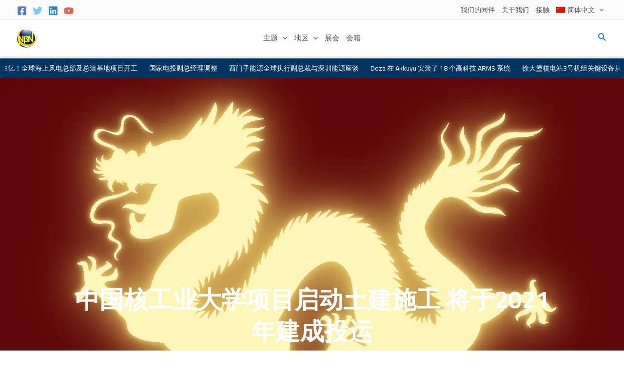

--- FILE ---
content_type: text/html; charset=utf-8
request_url: https://www.google.com/recaptcha/api2/anchor?ar=1&k=6LefEHwaAAAAAAdZpfx9E2zfuzBYXVzEePWhjtZ3&co=aHR0cHM6Ly9uYm4uYnVzaW5lc3M6NDQz&hl=en&v=7gg7H51Q-naNfhmCP3_R47ho&theme=light&size=normal&anchor-ms=20000&execute-ms=30000&cb=i6xmw3s4cbc2
body_size: 48784
content:
<!DOCTYPE HTML><html dir="ltr" lang="en"><head><meta http-equiv="Content-Type" content="text/html; charset=UTF-8">
<meta http-equiv="X-UA-Compatible" content="IE=edge">
<title>reCAPTCHA</title>
<style type="text/css">
/* cyrillic-ext */
@font-face {
  font-family: 'Roboto';
  font-style: normal;
  font-weight: 400;
  font-stretch: 100%;
  src: url(//fonts.gstatic.com/s/roboto/v48/KFO7CnqEu92Fr1ME7kSn66aGLdTylUAMa3GUBHMdazTgWw.woff2) format('woff2');
  unicode-range: U+0460-052F, U+1C80-1C8A, U+20B4, U+2DE0-2DFF, U+A640-A69F, U+FE2E-FE2F;
}
/* cyrillic */
@font-face {
  font-family: 'Roboto';
  font-style: normal;
  font-weight: 400;
  font-stretch: 100%;
  src: url(//fonts.gstatic.com/s/roboto/v48/KFO7CnqEu92Fr1ME7kSn66aGLdTylUAMa3iUBHMdazTgWw.woff2) format('woff2');
  unicode-range: U+0301, U+0400-045F, U+0490-0491, U+04B0-04B1, U+2116;
}
/* greek-ext */
@font-face {
  font-family: 'Roboto';
  font-style: normal;
  font-weight: 400;
  font-stretch: 100%;
  src: url(//fonts.gstatic.com/s/roboto/v48/KFO7CnqEu92Fr1ME7kSn66aGLdTylUAMa3CUBHMdazTgWw.woff2) format('woff2');
  unicode-range: U+1F00-1FFF;
}
/* greek */
@font-face {
  font-family: 'Roboto';
  font-style: normal;
  font-weight: 400;
  font-stretch: 100%;
  src: url(//fonts.gstatic.com/s/roboto/v48/KFO7CnqEu92Fr1ME7kSn66aGLdTylUAMa3-UBHMdazTgWw.woff2) format('woff2');
  unicode-range: U+0370-0377, U+037A-037F, U+0384-038A, U+038C, U+038E-03A1, U+03A3-03FF;
}
/* math */
@font-face {
  font-family: 'Roboto';
  font-style: normal;
  font-weight: 400;
  font-stretch: 100%;
  src: url(//fonts.gstatic.com/s/roboto/v48/KFO7CnqEu92Fr1ME7kSn66aGLdTylUAMawCUBHMdazTgWw.woff2) format('woff2');
  unicode-range: U+0302-0303, U+0305, U+0307-0308, U+0310, U+0312, U+0315, U+031A, U+0326-0327, U+032C, U+032F-0330, U+0332-0333, U+0338, U+033A, U+0346, U+034D, U+0391-03A1, U+03A3-03A9, U+03B1-03C9, U+03D1, U+03D5-03D6, U+03F0-03F1, U+03F4-03F5, U+2016-2017, U+2034-2038, U+203C, U+2040, U+2043, U+2047, U+2050, U+2057, U+205F, U+2070-2071, U+2074-208E, U+2090-209C, U+20D0-20DC, U+20E1, U+20E5-20EF, U+2100-2112, U+2114-2115, U+2117-2121, U+2123-214F, U+2190, U+2192, U+2194-21AE, U+21B0-21E5, U+21F1-21F2, U+21F4-2211, U+2213-2214, U+2216-22FF, U+2308-230B, U+2310, U+2319, U+231C-2321, U+2336-237A, U+237C, U+2395, U+239B-23B7, U+23D0, U+23DC-23E1, U+2474-2475, U+25AF, U+25B3, U+25B7, U+25BD, U+25C1, U+25CA, U+25CC, U+25FB, U+266D-266F, U+27C0-27FF, U+2900-2AFF, U+2B0E-2B11, U+2B30-2B4C, U+2BFE, U+3030, U+FF5B, U+FF5D, U+1D400-1D7FF, U+1EE00-1EEFF;
}
/* symbols */
@font-face {
  font-family: 'Roboto';
  font-style: normal;
  font-weight: 400;
  font-stretch: 100%;
  src: url(//fonts.gstatic.com/s/roboto/v48/KFO7CnqEu92Fr1ME7kSn66aGLdTylUAMaxKUBHMdazTgWw.woff2) format('woff2');
  unicode-range: U+0001-000C, U+000E-001F, U+007F-009F, U+20DD-20E0, U+20E2-20E4, U+2150-218F, U+2190, U+2192, U+2194-2199, U+21AF, U+21E6-21F0, U+21F3, U+2218-2219, U+2299, U+22C4-22C6, U+2300-243F, U+2440-244A, U+2460-24FF, U+25A0-27BF, U+2800-28FF, U+2921-2922, U+2981, U+29BF, U+29EB, U+2B00-2BFF, U+4DC0-4DFF, U+FFF9-FFFB, U+10140-1018E, U+10190-1019C, U+101A0, U+101D0-101FD, U+102E0-102FB, U+10E60-10E7E, U+1D2C0-1D2D3, U+1D2E0-1D37F, U+1F000-1F0FF, U+1F100-1F1AD, U+1F1E6-1F1FF, U+1F30D-1F30F, U+1F315, U+1F31C, U+1F31E, U+1F320-1F32C, U+1F336, U+1F378, U+1F37D, U+1F382, U+1F393-1F39F, U+1F3A7-1F3A8, U+1F3AC-1F3AF, U+1F3C2, U+1F3C4-1F3C6, U+1F3CA-1F3CE, U+1F3D4-1F3E0, U+1F3ED, U+1F3F1-1F3F3, U+1F3F5-1F3F7, U+1F408, U+1F415, U+1F41F, U+1F426, U+1F43F, U+1F441-1F442, U+1F444, U+1F446-1F449, U+1F44C-1F44E, U+1F453, U+1F46A, U+1F47D, U+1F4A3, U+1F4B0, U+1F4B3, U+1F4B9, U+1F4BB, U+1F4BF, U+1F4C8-1F4CB, U+1F4D6, U+1F4DA, U+1F4DF, U+1F4E3-1F4E6, U+1F4EA-1F4ED, U+1F4F7, U+1F4F9-1F4FB, U+1F4FD-1F4FE, U+1F503, U+1F507-1F50B, U+1F50D, U+1F512-1F513, U+1F53E-1F54A, U+1F54F-1F5FA, U+1F610, U+1F650-1F67F, U+1F687, U+1F68D, U+1F691, U+1F694, U+1F698, U+1F6AD, U+1F6B2, U+1F6B9-1F6BA, U+1F6BC, U+1F6C6-1F6CF, U+1F6D3-1F6D7, U+1F6E0-1F6EA, U+1F6F0-1F6F3, U+1F6F7-1F6FC, U+1F700-1F7FF, U+1F800-1F80B, U+1F810-1F847, U+1F850-1F859, U+1F860-1F887, U+1F890-1F8AD, U+1F8B0-1F8BB, U+1F8C0-1F8C1, U+1F900-1F90B, U+1F93B, U+1F946, U+1F984, U+1F996, U+1F9E9, U+1FA00-1FA6F, U+1FA70-1FA7C, U+1FA80-1FA89, U+1FA8F-1FAC6, U+1FACE-1FADC, U+1FADF-1FAE9, U+1FAF0-1FAF8, U+1FB00-1FBFF;
}
/* vietnamese */
@font-face {
  font-family: 'Roboto';
  font-style: normal;
  font-weight: 400;
  font-stretch: 100%;
  src: url(//fonts.gstatic.com/s/roboto/v48/KFO7CnqEu92Fr1ME7kSn66aGLdTylUAMa3OUBHMdazTgWw.woff2) format('woff2');
  unicode-range: U+0102-0103, U+0110-0111, U+0128-0129, U+0168-0169, U+01A0-01A1, U+01AF-01B0, U+0300-0301, U+0303-0304, U+0308-0309, U+0323, U+0329, U+1EA0-1EF9, U+20AB;
}
/* latin-ext */
@font-face {
  font-family: 'Roboto';
  font-style: normal;
  font-weight: 400;
  font-stretch: 100%;
  src: url(//fonts.gstatic.com/s/roboto/v48/KFO7CnqEu92Fr1ME7kSn66aGLdTylUAMa3KUBHMdazTgWw.woff2) format('woff2');
  unicode-range: U+0100-02BA, U+02BD-02C5, U+02C7-02CC, U+02CE-02D7, U+02DD-02FF, U+0304, U+0308, U+0329, U+1D00-1DBF, U+1E00-1E9F, U+1EF2-1EFF, U+2020, U+20A0-20AB, U+20AD-20C0, U+2113, U+2C60-2C7F, U+A720-A7FF;
}
/* latin */
@font-face {
  font-family: 'Roboto';
  font-style: normal;
  font-weight: 400;
  font-stretch: 100%;
  src: url(//fonts.gstatic.com/s/roboto/v48/KFO7CnqEu92Fr1ME7kSn66aGLdTylUAMa3yUBHMdazQ.woff2) format('woff2');
  unicode-range: U+0000-00FF, U+0131, U+0152-0153, U+02BB-02BC, U+02C6, U+02DA, U+02DC, U+0304, U+0308, U+0329, U+2000-206F, U+20AC, U+2122, U+2191, U+2193, U+2212, U+2215, U+FEFF, U+FFFD;
}
/* cyrillic-ext */
@font-face {
  font-family: 'Roboto';
  font-style: normal;
  font-weight: 500;
  font-stretch: 100%;
  src: url(//fonts.gstatic.com/s/roboto/v48/KFO7CnqEu92Fr1ME7kSn66aGLdTylUAMa3GUBHMdazTgWw.woff2) format('woff2');
  unicode-range: U+0460-052F, U+1C80-1C8A, U+20B4, U+2DE0-2DFF, U+A640-A69F, U+FE2E-FE2F;
}
/* cyrillic */
@font-face {
  font-family: 'Roboto';
  font-style: normal;
  font-weight: 500;
  font-stretch: 100%;
  src: url(//fonts.gstatic.com/s/roboto/v48/KFO7CnqEu92Fr1ME7kSn66aGLdTylUAMa3iUBHMdazTgWw.woff2) format('woff2');
  unicode-range: U+0301, U+0400-045F, U+0490-0491, U+04B0-04B1, U+2116;
}
/* greek-ext */
@font-face {
  font-family: 'Roboto';
  font-style: normal;
  font-weight: 500;
  font-stretch: 100%;
  src: url(//fonts.gstatic.com/s/roboto/v48/KFO7CnqEu92Fr1ME7kSn66aGLdTylUAMa3CUBHMdazTgWw.woff2) format('woff2');
  unicode-range: U+1F00-1FFF;
}
/* greek */
@font-face {
  font-family: 'Roboto';
  font-style: normal;
  font-weight: 500;
  font-stretch: 100%;
  src: url(//fonts.gstatic.com/s/roboto/v48/KFO7CnqEu92Fr1ME7kSn66aGLdTylUAMa3-UBHMdazTgWw.woff2) format('woff2');
  unicode-range: U+0370-0377, U+037A-037F, U+0384-038A, U+038C, U+038E-03A1, U+03A3-03FF;
}
/* math */
@font-face {
  font-family: 'Roboto';
  font-style: normal;
  font-weight: 500;
  font-stretch: 100%;
  src: url(//fonts.gstatic.com/s/roboto/v48/KFO7CnqEu92Fr1ME7kSn66aGLdTylUAMawCUBHMdazTgWw.woff2) format('woff2');
  unicode-range: U+0302-0303, U+0305, U+0307-0308, U+0310, U+0312, U+0315, U+031A, U+0326-0327, U+032C, U+032F-0330, U+0332-0333, U+0338, U+033A, U+0346, U+034D, U+0391-03A1, U+03A3-03A9, U+03B1-03C9, U+03D1, U+03D5-03D6, U+03F0-03F1, U+03F4-03F5, U+2016-2017, U+2034-2038, U+203C, U+2040, U+2043, U+2047, U+2050, U+2057, U+205F, U+2070-2071, U+2074-208E, U+2090-209C, U+20D0-20DC, U+20E1, U+20E5-20EF, U+2100-2112, U+2114-2115, U+2117-2121, U+2123-214F, U+2190, U+2192, U+2194-21AE, U+21B0-21E5, U+21F1-21F2, U+21F4-2211, U+2213-2214, U+2216-22FF, U+2308-230B, U+2310, U+2319, U+231C-2321, U+2336-237A, U+237C, U+2395, U+239B-23B7, U+23D0, U+23DC-23E1, U+2474-2475, U+25AF, U+25B3, U+25B7, U+25BD, U+25C1, U+25CA, U+25CC, U+25FB, U+266D-266F, U+27C0-27FF, U+2900-2AFF, U+2B0E-2B11, U+2B30-2B4C, U+2BFE, U+3030, U+FF5B, U+FF5D, U+1D400-1D7FF, U+1EE00-1EEFF;
}
/* symbols */
@font-face {
  font-family: 'Roboto';
  font-style: normal;
  font-weight: 500;
  font-stretch: 100%;
  src: url(//fonts.gstatic.com/s/roboto/v48/KFO7CnqEu92Fr1ME7kSn66aGLdTylUAMaxKUBHMdazTgWw.woff2) format('woff2');
  unicode-range: U+0001-000C, U+000E-001F, U+007F-009F, U+20DD-20E0, U+20E2-20E4, U+2150-218F, U+2190, U+2192, U+2194-2199, U+21AF, U+21E6-21F0, U+21F3, U+2218-2219, U+2299, U+22C4-22C6, U+2300-243F, U+2440-244A, U+2460-24FF, U+25A0-27BF, U+2800-28FF, U+2921-2922, U+2981, U+29BF, U+29EB, U+2B00-2BFF, U+4DC0-4DFF, U+FFF9-FFFB, U+10140-1018E, U+10190-1019C, U+101A0, U+101D0-101FD, U+102E0-102FB, U+10E60-10E7E, U+1D2C0-1D2D3, U+1D2E0-1D37F, U+1F000-1F0FF, U+1F100-1F1AD, U+1F1E6-1F1FF, U+1F30D-1F30F, U+1F315, U+1F31C, U+1F31E, U+1F320-1F32C, U+1F336, U+1F378, U+1F37D, U+1F382, U+1F393-1F39F, U+1F3A7-1F3A8, U+1F3AC-1F3AF, U+1F3C2, U+1F3C4-1F3C6, U+1F3CA-1F3CE, U+1F3D4-1F3E0, U+1F3ED, U+1F3F1-1F3F3, U+1F3F5-1F3F7, U+1F408, U+1F415, U+1F41F, U+1F426, U+1F43F, U+1F441-1F442, U+1F444, U+1F446-1F449, U+1F44C-1F44E, U+1F453, U+1F46A, U+1F47D, U+1F4A3, U+1F4B0, U+1F4B3, U+1F4B9, U+1F4BB, U+1F4BF, U+1F4C8-1F4CB, U+1F4D6, U+1F4DA, U+1F4DF, U+1F4E3-1F4E6, U+1F4EA-1F4ED, U+1F4F7, U+1F4F9-1F4FB, U+1F4FD-1F4FE, U+1F503, U+1F507-1F50B, U+1F50D, U+1F512-1F513, U+1F53E-1F54A, U+1F54F-1F5FA, U+1F610, U+1F650-1F67F, U+1F687, U+1F68D, U+1F691, U+1F694, U+1F698, U+1F6AD, U+1F6B2, U+1F6B9-1F6BA, U+1F6BC, U+1F6C6-1F6CF, U+1F6D3-1F6D7, U+1F6E0-1F6EA, U+1F6F0-1F6F3, U+1F6F7-1F6FC, U+1F700-1F7FF, U+1F800-1F80B, U+1F810-1F847, U+1F850-1F859, U+1F860-1F887, U+1F890-1F8AD, U+1F8B0-1F8BB, U+1F8C0-1F8C1, U+1F900-1F90B, U+1F93B, U+1F946, U+1F984, U+1F996, U+1F9E9, U+1FA00-1FA6F, U+1FA70-1FA7C, U+1FA80-1FA89, U+1FA8F-1FAC6, U+1FACE-1FADC, U+1FADF-1FAE9, U+1FAF0-1FAF8, U+1FB00-1FBFF;
}
/* vietnamese */
@font-face {
  font-family: 'Roboto';
  font-style: normal;
  font-weight: 500;
  font-stretch: 100%;
  src: url(//fonts.gstatic.com/s/roboto/v48/KFO7CnqEu92Fr1ME7kSn66aGLdTylUAMa3OUBHMdazTgWw.woff2) format('woff2');
  unicode-range: U+0102-0103, U+0110-0111, U+0128-0129, U+0168-0169, U+01A0-01A1, U+01AF-01B0, U+0300-0301, U+0303-0304, U+0308-0309, U+0323, U+0329, U+1EA0-1EF9, U+20AB;
}
/* latin-ext */
@font-face {
  font-family: 'Roboto';
  font-style: normal;
  font-weight: 500;
  font-stretch: 100%;
  src: url(//fonts.gstatic.com/s/roboto/v48/KFO7CnqEu92Fr1ME7kSn66aGLdTylUAMa3KUBHMdazTgWw.woff2) format('woff2');
  unicode-range: U+0100-02BA, U+02BD-02C5, U+02C7-02CC, U+02CE-02D7, U+02DD-02FF, U+0304, U+0308, U+0329, U+1D00-1DBF, U+1E00-1E9F, U+1EF2-1EFF, U+2020, U+20A0-20AB, U+20AD-20C0, U+2113, U+2C60-2C7F, U+A720-A7FF;
}
/* latin */
@font-face {
  font-family: 'Roboto';
  font-style: normal;
  font-weight: 500;
  font-stretch: 100%;
  src: url(//fonts.gstatic.com/s/roboto/v48/KFO7CnqEu92Fr1ME7kSn66aGLdTylUAMa3yUBHMdazQ.woff2) format('woff2');
  unicode-range: U+0000-00FF, U+0131, U+0152-0153, U+02BB-02BC, U+02C6, U+02DA, U+02DC, U+0304, U+0308, U+0329, U+2000-206F, U+20AC, U+2122, U+2191, U+2193, U+2212, U+2215, U+FEFF, U+FFFD;
}
/* cyrillic-ext */
@font-face {
  font-family: 'Roboto';
  font-style: normal;
  font-weight: 900;
  font-stretch: 100%;
  src: url(//fonts.gstatic.com/s/roboto/v48/KFO7CnqEu92Fr1ME7kSn66aGLdTylUAMa3GUBHMdazTgWw.woff2) format('woff2');
  unicode-range: U+0460-052F, U+1C80-1C8A, U+20B4, U+2DE0-2DFF, U+A640-A69F, U+FE2E-FE2F;
}
/* cyrillic */
@font-face {
  font-family: 'Roboto';
  font-style: normal;
  font-weight: 900;
  font-stretch: 100%;
  src: url(//fonts.gstatic.com/s/roboto/v48/KFO7CnqEu92Fr1ME7kSn66aGLdTylUAMa3iUBHMdazTgWw.woff2) format('woff2');
  unicode-range: U+0301, U+0400-045F, U+0490-0491, U+04B0-04B1, U+2116;
}
/* greek-ext */
@font-face {
  font-family: 'Roboto';
  font-style: normal;
  font-weight: 900;
  font-stretch: 100%;
  src: url(//fonts.gstatic.com/s/roboto/v48/KFO7CnqEu92Fr1ME7kSn66aGLdTylUAMa3CUBHMdazTgWw.woff2) format('woff2');
  unicode-range: U+1F00-1FFF;
}
/* greek */
@font-face {
  font-family: 'Roboto';
  font-style: normal;
  font-weight: 900;
  font-stretch: 100%;
  src: url(//fonts.gstatic.com/s/roboto/v48/KFO7CnqEu92Fr1ME7kSn66aGLdTylUAMa3-UBHMdazTgWw.woff2) format('woff2');
  unicode-range: U+0370-0377, U+037A-037F, U+0384-038A, U+038C, U+038E-03A1, U+03A3-03FF;
}
/* math */
@font-face {
  font-family: 'Roboto';
  font-style: normal;
  font-weight: 900;
  font-stretch: 100%;
  src: url(//fonts.gstatic.com/s/roboto/v48/KFO7CnqEu92Fr1ME7kSn66aGLdTylUAMawCUBHMdazTgWw.woff2) format('woff2');
  unicode-range: U+0302-0303, U+0305, U+0307-0308, U+0310, U+0312, U+0315, U+031A, U+0326-0327, U+032C, U+032F-0330, U+0332-0333, U+0338, U+033A, U+0346, U+034D, U+0391-03A1, U+03A3-03A9, U+03B1-03C9, U+03D1, U+03D5-03D6, U+03F0-03F1, U+03F4-03F5, U+2016-2017, U+2034-2038, U+203C, U+2040, U+2043, U+2047, U+2050, U+2057, U+205F, U+2070-2071, U+2074-208E, U+2090-209C, U+20D0-20DC, U+20E1, U+20E5-20EF, U+2100-2112, U+2114-2115, U+2117-2121, U+2123-214F, U+2190, U+2192, U+2194-21AE, U+21B0-21E5, U+21F1-21F2, U+21F4-2211, U+2213-2214, U+2216-22FF, U+2308-230B, U+2310, U+2319, U+231C-2321, U+2336-237A, U+237C, U+2395, U+239B-23B7, U+23D0, U+23DC-23E1, U+2474-2475, U+25AF, U+25B3, U+25B7, U+25BD, U+25C1, U+25CA, U+25CC, U+25FB, U+266D-266F, U+27C0-27FF, U+2900-2AFF, U+2B0E-2B11, U+2B30-2B4C, U+2BFE, U+3030, U+FF5B, U+FF5D, U+1D400-1D7FF, U+1EE00-1EEFF;
}
/* symbols */
@font-face {
  font-family: 'Roboto';
  font-style: normal;
  font-weight: 900;
  font-stretch: 100%;
  src: url(//fonts.gstatic.com/s/roboto/v48/KFO7CnqEu92Fr1ME7kSn66aGLdTylUAMaxKUBHMdazTgWw.woff2) format('woff2');
  unicode-range: U+0001-000C, U+000E-001F, U+007F-009F, U+20DD-20E0, U+20E2-20E4, U+2150-218F, U+2190, U+2192, U+2194-2199, U+21AF, U+21E6-21F0, U+21F3, U+2218-2219, U+2299, U+22C4-22C6, U+2300-243F, U+2440-244A, U+2460-24FF, U+25A0-27BF, U+2800-28FF, U+2921-2922, U+2981, U+29BF, U+29EB, U+2B00-2BFF, U+4DC0-4DFF, U+FFF9-FFFB, U+10140-1018E, U+10190-1019C, U+101A0, U+101D0-101FD, U+102E0-102FB, U+10E60-10E7E, U+1D2C0-1D2D3, U+1D2E0-1D37F, U+1F000-1F0FF, U+1F100-1F1AD, U+1F1E6-1F1FF, U+1F30D-1F30F, U+1F315, U+1F31C, U+1F31E, U+1F320-1F32C, U+1F336, U+1F378, U+1F37D, U+1F382, U+1F393-1F39F, U+1F3A7-1F3A8, U+1F3AC-1F3AF, U+1F3C2, U+1F3C4-1F3C6, U+1F3CA-1F3CE, U+1F3D4-1F3E0, U+1F3ED, U+1F3F1-1F3F3, U+1F3F5-1F3F7, U+1F408, U+1F415, U+1F41F, U+1F426, U+1F43F, U+1F441-1F442, U+1F444, U+1F446-1F449, U+1F44C-1F44E, U+1F453, U+1F46A, U+1F47D, U+1F4A3, U+1F4B0, U+1F4B3, U+1F4B9, U+1F4BB, U+1F4BF, U+1F4C8-1F4CB, U+1F4D6, U+1F4DA, U+1F4DF, U+1F4E3-1F4E6, U+1F4EA-1F4ED, U+1F4F7, U+1F4F9-1F4FB, U+1F4FD-1F4FE, U+1F503, U+1F507-1F50B, U+1F50D, U+1F512-1F513, U+1F53E-1F54A, U+1F54F-1F5FA, U+1F610, U+1F650-1F67F, U+1F687, U+1F68D, U+1F691, U+1F694, U+1F698, U+1F6AD, U+1F6B2, U+1F6B9-1F6BA, U+1F6BC, U+1F6C6-1F6CF, U+1F6D3-1F6D7, U+1F6E0-1F6EA, U+1F6F0-1F6F3, U+1F6F7-1F6FC, U+1F700-1F7FF, U+1F800-1F80B, U+1F810-1F847, U+1F850-1F859, U+1F860-1F887, U+1F890-1F8AD, U+1F8B0-1F8BB, U+1F8C0-1F8C1, U+1F900-1F90B, U+1F93B, U+1F946, U+1F984, U+1F996, U+1F9E9, U+1FA00-1FA6F, U+1FA70-1FA7C, U+1FA80-1FA89, U+1FA8F-1FAC6, U+1FACE-1FADC, U+1FADF-1FAE9, U+1FAF0-1FAF8, U+1FB00-1FBFF;
}
/* vietnamese */
@font-face {
  font-family: 'Roboto';
  font-style: normal;
  font-weight: 900;
  font-stretch: 100%;
  src: url(//fonts.gstatic.com/s/roboto/v48/KFO7CnqEu92Fr1ME7kSn66aGLdTylUAMa3OUBHMdazTgWw.woff2) format('woff2');
  unicode-range: U+0102-0103, U+0110-0111, U+0128-0129, U+0168-0169, U+01A0-01A1, U+01AF-01B0, U+0300-0301, U+0303-0304, U+0308-0309, U+0323, U+0329, U+1EA0-1EF9, U+20AB;
}
/* latin-ext */
@font-face {
  font-family: 'Roboto';
  font-style: normal;
  font-weight: 900;
  font-stretch: 100%;
  src: url(//fonts.gstatic.com/s/roboto/v48/KFO7CnqEu92Fr1ME7kSn66aGLdTylUAMa3KUBHMdazTgWw.woff2) format('woff2');
  unicode-range: U+0100-02BA, U+02BD-02C5, U+02C7-02CC, U+02CE-02D7, U+02DD-02FF, U+0304, U+0308, U+0329, U+1D00-1DBF, U+1E00-1E9F, U+1EF2-1EFF, U+2020, U+20A0-20AB, U+20AD-20C0, U+2113, U+2C60-2C7F, U+A720-A7FF;
}
/* latin */
@font-face {
  font-family: 'Roboto';
  font-style: normal;
  font-weight: 900;
  font-stretch: 100%;
  src: url(//fonts.gstatic.com/s/roboto/v48/KFO7CnqEu92Fr1ME7kSn66aGLdTylUAMa3yUBHMdazQ.woff2) format('woff2');
  unicode-range: U+0000-00FF, U+0131, U+0152-0153, U+02BB-02BC, U+02C6, U+02DA, U+02DC, U+0304, U+0308, U+0329, U+2000-206F, U+20AC, U+2122, U+2191, U+2193, U+2212, U+2215, U+FEFF, U+FFFD;
}

</style>
<link rel="stylesheet" type="text/css" href="https://www.gstatic.com/recaptcha/releases/7gg7H51Q-naNfhmCP3_R47ho/styles__ltr.css">
<script nonce="gAszrvUMjOy2UN-bbMGkKg" type="text/javascript">window['__recaptcha_api'] = 'https://www.google.com/recaptcha/api2/';</script>
<script type="text/javascript" src="https://www.gstatic.com/recaptcha/releases/7gg7H51Q-naNfhmCP3_R47ho/recaptcha__en.js" nonce="gAszrvUMjOy2UN-bbMGkKg">
      
    </script></head>
<body><div id="rc-anchor-alert" class="rc-anchor-alert"></div>
<input type="hidden" id="recaptcha-token" value="[base64]">
<script type="text/javascript" nonce="gAszrvUMjOy2UN-bbMGkKg">
      recaptcha.anchor.Main.init("[\x22ainput\x22,[\x22bgdata\x22,\x22\x22,\[base64]/[base64]/UltIKytdPWE6KGE8MjA0OD9SW0grK109YT4+NnwxOTI6KChhJjY0NTEyKT09NTUyOTYmJnErMTxoLmxlbmd0aCYmKGguY2hhckNvZGVBdChxKzEpJjY0NTEyKT09NTYzMjA/[base64]/MjU1OlI/[base64]/[base64]/[base64]/[base64]/[base64]/[base64]/[base64]/[base64]/[base64]/[base64]\x22,\[base64]\\u003d\x22,\x22w79lwoZKGlHCscOKw6/[base64]/Ck8KHBMOkGlgGPcOSwq4XwqDClcK2UsOHwp/[base64]/w6/Cu3DCpHwgEHDDt1LCuMKuw5XDlcO5w5zCr2hMwq/DlFHDjMOmw4DDrkRHw6tIJsOGw5bCh34AwoHDpMKgw5ptwpfDrVzDqF3Djm/ChMOPwozDtDrDhMKxVcOOSBrDhMO6TcKJPH9YW8KSYcOFw5jDvMKpe8K9wpfDkcKrU8Oew7l1w6rDq8KMw6NEPX7CgMOIw7FASMO/[base64]/CozpdwobCksOldHbCtT0SPx0gw65fFcKYQwQkw5Ncw6jDj8OZN8KSYsO/eRDDusKOeTzCr8KKPnoYCcOkw57DnTTDk2UDOcKRYmfChcKudgcGfMOXw4rDrMOGP2tnwprDlSfDn8KFwpXCv8Oqw4wxwozCqAYqw4Rpwphgw48taibCjcKhwrk+woZpB080w5oEOcO0w5vDjS9TOcOTWcKuJsKmw6/DnMONGcKyIcKXw5bCqwXDmEHCtQPCosKkwq3CkMKRIlXDi2d+fcO5wqvCnmVhVBl0aXdUb8OKwopNIC4/[base64]/[base64]/w53Dt8OzwrcOOj3Cg8KLcsK+cj/CnxEqwoHDjRPChVlCwpjCg8KzCcKPNyLCp8O3wog3IsOnw4TDpwsiwo80M8OTfMO1w5jDqsO7McKbw45oPMOzDMOxO1RewqPDjyXCtTLDmzTChlHCqjx8e0EOcGZZwoDDhsOzwp1zTsKOYsKBwqbDvi3ChsOXwpsdKcKJSHlFw6sIw6okM8OZCiMOw51zMcKoecO3TD/CqUxFe8OcB03DsBlqA8Olc8Kyw45COsOWasOQVsKWw6sDWhIoRjvCt0TCrzXCrV0xDEXDh8K/wrfDuMO9PRXComPCkMOdw7XCtwvDnsOQw7FseA/CnnZpNkfCqsKtaCBQw77CpMKscH5gU8KNTWzDucKuamXDvsKjw5ImNGtgSMOXPsKSFzJyMEHDvW3Ckj4gw6TDj8KUwrZnWxrDmAxdFMKMw6XCvy3CgXPChMKcdsKawrUGPcK6M3Jzw4xcGcKBBwx4wq/DmUkwWEhyw6nCpGoowpg3w4FDfHoiWsK7w7dBw7N1dcKLw5kAKsKxMcKiKibDhcOcQS9hw7/DksOjWlxcOxLCqsOrw7BpVik7w7NNwrHCn8KLL8Kjw4Q1w5LClG/DiMK1w4HCvcO/[base64]/CkVgCfxl0YsKuwpfCiwtGfFsPwqrChcKSfcOxwoTCp1HDvFzCjMOowroaYRdnw7AqOsO5KcO7w7LDqQUEY8KSw4BBf8Ohw7LCvz/DoVvCvXY8csOIw7U8wrBzwpx/YQTCp8OtU1kKFcKRDX8pwqBQF3XCjsOywrYVacOrwrAZwp/DocKYw6o0w5vCgy/CjMKxwpNzw5fCkMK0wrpEwrMDUsKUMcK1PxJ1w6TDk8ONw7TDkVDDtFoBwq3Djk8WH8O2IB0Rw78Bwr9XMzTDinZZw7Bywp7CjsKfwrrDhXJOE8Otw7XCvsKkKcOnFcOZw6gWwp7CjMKOfcOtTcOeasK/Lz/DqA9ww4vCocKkw57ClhLCu8OSw5lqJHzDrl9bw4FZO2rCj3zCusKkYFYvcMONasOcwqHDp0F7w6nCtB3DlDnDrMOmwq4HdwXClcK3YxF3wrEIwqMxwq7CkMKgTiA7wqXDvcOuw7QaEmTDnMOZwo3CqF5zwpbDvMOrG0d0VcKhS8O0w7nDo27DkcOWw4/DtMOGHMOpGMKwVcONwprDtEPDujFpwrPCshlTOxMtwptiOTA/wq7CphXCqsKIMMO5TcO+S8OiwqrClcKsRMOwwrXCpcOIVcK1w7HDnMKDIDrDixjDsHjDjg8mWQ0Wwq7DoinCpsOvw53CtsKvwoxKNMKqwpdrTGtlw6pfw6J8woLDuHEWwrDCtRlREcOkwpbCt8KYdUnCjcOFNcKAIMK6OAsISW3ChMKafMKuwqcEw4nCugAAwqQUw4/[base64]/QA7Dg8KZbX/[base64]/wojDvgzDly9Df8Kuw6/Dt0TDosKCCjDCmDg0wrbDncOFw5FmwrxqZsOgwo/CjsKrJ2ANezPCkBAqwpwZw4RcH8KQw4XDn8OWw6Bbw7ouXD1BSkDCvMKmLQLDssOsXsKBVTTCj8KNwpfDrsOVKsOswoEvZzM/wqvDjcOpWV7CgcO7w4XCjMOtw4dKMcKXflsoJ0lZDcOFVsK2Z8OLQAHCqhbDoMK8w6JdGiTDiMOdw47CozhdT8KawpJ4w5dhw7E0wpLCl3soQxbDk0jDjcKYQsO8woEowoTDucOUwpnDn8OJCFhqSkHDilgnw43DlAAgK8OZQ8Kpwq/[base64]/ClQkRw4cRPQDCjcKbwqvDr0jCjkvCj8KhwoRNw4MHw6kGwoUPwobCiG08U8OAM8OWwr/CpyVuwrl0wostc8O/wrjCi2/[base64]/DtXDCh8OzDTPCi8Oiw6t6Q8K9wo7CqjXCucKUwqhWw5JOYsO9IcO+IMOgVsK/HMKidkjClGDCu8OXw5nDuS7CkzESw4YpEQHDnsKnwq7CosONYFTCnRnCncO4wrvDoXl0c8KKwr9vw4/DgRrDoMKhwrc0wpJsRnvDoE47QTzCmcOdEsOpMsK0wp/[base64]/w5EZcsOLOEvCuiY1w65CwqDCqg05LwNRw4kjDsKKQlhRPcOKBsK7ZzBqw6PDsMOuwoxyIDbCrDnCnhHDjXhBEEnClD7CiMKbLcOAwrUOVTYJw5dkNjXClTp+fTo/JRs3CgYQw6QTw4hqw5IPBMK9L8OhdUDCslBUKiHClcKpw5bDtsORwpYnK8OeCh/CqmXDnxNjwowPAsO0fjIxw65dwp3CqcKhwpZ/KlQew4JuS0jDk8K+eio5fHJsTUxBZRtfwoRZwrbChiM1w6wsw48Zwq4Hwqcsw70hw6Uew4bDqgTCtzJkw5PDjmNlDBQac3Yfwr5mLWcnTS3CrMONw7vDqUjDimTDgh7CqGU6Kyd3P8Okwr/DtiBuT8O+w5JdwqjCsMO1w5pAw696OsOTWsKRBCrCqMKow692L8KRw7NkwpLCsCvDoMOsfivCt0ggQgrCvcOvfcK1w54hw5vDgcOAwpHCuMKpHcKawqhWw6/DpwHCqMOOwobDt8KawrBdwpRdZS5Mwrcrd8KyGsO6woMdw73CuMKQw4ALGznCr8Ozw4jDuhjDscK3PMO0w5TDkcK0w6DDhMKxwrTDqmUGKWUkB8KgfynCuXPCrlxXAWAcCMOXw7bDkMK9WMKRw7U/FsKEFsK6wo02wogOecKuw4cLwrDClFQ1VyMawr/Cqk/Dt8KwMFPCpMKxwrk0wpTCqF/[base64]/DnMOQQjgGcsKhfzgcwoFWfkfDtXo8FkjCm8Oiwq0aS0zCv3rCokjCoAo5w7Nzw7vDucKYwqHCmsO2w7nDs2PChMK4JWDDu8OpBMKhwrp4DMKoW8Kvw4MCw6QNFzXDslbDsmkvQcK3JF/Dm07DiWlZRQQowr5fw7JJw4A0wrnCsjbDjsKLw4AlRMKhG3HCmQkmwoHDgMOjXmN1V8OXMcO9b2nDmcKgEBdPw5kMNsKed8KcOlE9LMOpw5fDvAdwwrQFwp3Cgn/CpgvCoBYzTmnCi8OCwqXCqcK/ZGPCu8OwQyoUHVoLw5bCl8KAScKEGRTCssOGNQpvWgEbw4lHcMKSwrDCmMOGwolNG8O9GEgZworDhQcIaMOlwpLCoAoWR2A/w4XDnsORdcObw7TCuFdLC8KHGUnDpWjDp2U+wrR3CsKpfMKrwrvCtmnCmGcaEsOswqVPRcOXw53Dl8KJwopMLUUtwoDCvcOJZitxSCTCrxcAccKbK8KCI1Zdw4/DlTjDksK4XcOqQMK5FcObZMK9MsK4wrFfw49WIE7CkwMZFjrCkCvDvlI/wpMLEXNuWj8dbwfCtsKKdMO6LMKkw7fCpA/Cpn/DssOiw4PDoX1Rw4LCo8Ogw4kcCsKNaMOFwq3Cnm/DsyzDsGw4ZMOzMwjCvA0sH8KUw5VBw5YDN8OpeBg0wonCgWAzPDI3w73ClcK7NS3DlcOhw53DqcKfw5QzGQVTwqjDuMOhw5Rkf8OQw6jCrcK6dMKAw5DCt8OlwqbCokEYCMKQwqBTw4NWZcKFwoTCvMKIKXDCisOJVH/Ch8KRBXTCq8KHwqjCilTDgwfCosOnwoBGw7zChcOldEXDuynDrCHDjsOmw77DmzXDsDQrw686PsKjQMO/w6HDiwrDphzDuzPDlQktBVoIwpcpwo/CmiEeU8OsF8O1w6BhRDcgwp4YfHjDoiPDlcOrw6PDg8K5wq0Kwqlaw5NWNMOpwpktw7/DkMKwwoEDw7nDq8OEaMOxKMK+M8OMKmo+wowqwqZKH8O5w5gQdiXCn8KwYcKOOhPDnsK/[base64]/DplgUVsOQw6AhB8Kjwq/CmFE9w6fDuivDrMKcRxnCtMOuVWs8w75Uwo4hwpEeBMOuc8KneFfClcOHAsKJRC8afcOlwoMfw7lxH8OKXHw7wrvCkH8sAcOsclXDlGzDo8KAw7XDj09AYMOEJsKiIRHDscOMND7CgsOFVWzCjMK3QWvDqsK7PFXChgPDsTzCiy3DkE/[base64]/Cj1loMyA2w67CiyfDucK2wrnCpnAKw7M5w49AcMOCw5nDtcO4UsOjw45Nw6V6woNTaXAnLAnCgQ3Dh0TDkMKmQ8K3IHURwq1Ja8KwdSkGw4XDr8KLG1/DrcKwRHh7QMOBCcOcJRLDp00vwpsyPm7ClB0kT3vCgsKAEsOZwp/Cgngtw4csw44XwpnDgTwawojDnsOLw6Q7wqLDg8KEw707esOew5fDpAZEUcKWI8K4XTlPwqFvWR/[base64]/[base64]/wqpUWsK2ahFSw5XCscOow6DCmnkjGSMHNsKtJEbCq8K3QQfDscOtw6/DoMKewoLCrcO9Y8Oow6TDssOGNcK1eMKowqoAFlPDvD5/[base64]/Ct35qw4/CsEnCkQjChsOOcgXDsjVbw6fDmBpgw5rDvsKqw6vCggjCpsO+w6V1wrbDpwvCjMKVLScjw7vDg2nDrsOwS8KOacOxBCTCtExkS8KUdcOLDRHCp8Olw6JoBUzDo0QtXsKkw6/DisKpHMOlOMOBIMKSw6vCh2HDtgjDlcKCXcKLwqlUwrbDsRFWc2HDhzfCiFBNdlJ7w5LCn0LDv8OiCTjDg8KVXsK9D8K5b0PDlsKXwpjDucKANRDCsnjDilMcw6PCo8Ktw5LDh8K5wogsHjXCpcKiw6tqDcOTwrzCkiPCvsK7wr/DtUZhFcONwo49BMK5wo7CtSdkF1fDpXE/w7rDvMKhw5MaaizCvydDw5PCrVg8IHnDmGkzTcO2wpc/DsOHZi9AwojChMKKw7zCnsODw7HDvVrDr8Ojwo7Cj3TDvcO3w4DCgMKbw4sFECHDv8OTw4/ClMKffyEqJzPCjMOpw6kyScOGR8Ojw6gSccKMw51CwqTDuMOiw7/DocOBwpzCqWLCkDvCj0LDksO+DcKWcsKxKsOzwpHDrcOCL3vCm39CwpUfwrhGw5/CpsKfwqVXwr7CinY1L2Uvwrt1w6rDigXCn0VZw6bCmw1sdgDDiHYFwo/CnQzChsK2UV0/FsOzw4/DssOgw7A2bcK3w6DClmjCpx/Dq3YBw5RVdWQYw4hEwoQlw6BwHMKsRWLDr8OHBlLDlU/Dq1nDtsKmd3s1w7nCusKTXQDDoMKqesK/woQJS8KAw6sWVl9wBAQ8w5/[base64]/Dv8OID8KVwqITajvDs8OFwrshXMK3wqvDlzYTRMO6XMKYw6LDsMKREnzCtMKkIMO5w6fDviDDgxHCtcOwOzg0wp3DpsOpSis/w5FLwox6IMOMw7FvOMKpwr3CsC3CrV4VJ8Kow5nCvT9lw6nCmBtFw7tYw7Zow6Y6dQLDnwDCmUfDlcOQOMO0EcKgwpzCsMKuwrE/[base64]/w4Z7w7jDlsKcE8KXwrZZw4/CjcO8OHcbL8KVGcOqwqPCj1zCgMKkw4jCoMK1FMKcwpjDvMKRJDXCv8KYG8OSwoUtWA8hOsOxw5JeCcONwpfCnwDDqsKMFDDCii/DkMONU8KUw4DDjsKUwpMAw6cNw40Qw7wAw4bDtVdqwqzDgsO1Tzhiw6g7w559w7dowpAzQcKsw6XCpiBURcK/[base64]/Cv8KBwoVawpHDn8KLCXbDoGfClUwlGcONQsKDAE9DLgLCjmxkw4kdwo/CqnsuwqkZw61IPE/DmMKDwo3DvsO0bcOxTMOcTl/Cs3LClGnDvcKEFCfDgMKTMzxaw4bCrTLDiMKYwrvDnG/ChyJ4w7F8EcOKM1wBw5RxYTTCpcKfw61Nw7krWgHDhF1BwpIEw4XDsnfDtMO1w55LF0PDmiTClMO/[base64]/DpMKnCCLDqCpqwrZudsKjFsOKVQnCpgE9dz5QwrLCsWcIUiZNVcKCOsKIwo0Xwp1cYMKDGBHDnkHCrsK7d03DujJ8HsKjwrbCvXfDp8KLwrVhCiPCqMKxwozDuGMAw4DDmGbCmsO4wovCvgrDsHTDusOZw4osJ8KRQ8KVw4Q8QQ/[base64]/wqHCg8OhVy/DksONwq81NcKaw6/Do2J0wrg0NkM6wqhgwqrDicOlYDFlw4tvw6zDo8KUMMKow6lRwokPOMKTwpkAwprDrR5cBBdrwoYgw6TDuMK6w7PCtGx2wrJBw4XDpE3Do8O9woY2YMOkPwHDmUQnclXDoMO2LMKJw6hiekrDkQMIcMO9w7PCvsKrw4/CqsK/woHCisO3NDzCkcKWf8KawpfClgRrDcODw4jCs8KCwqDCmmvCksO3Hg5vZsOuOcKPfBk9UcOMJiHCjcKdKiwnw6INXlF4wqbCm8KVwp3Dn8OKXGxHwoYMw6skw7zDu3Jywpomw6TCv8ORRcO0w5rCmkbDhMO0EUBVJsKVw7HDmnEiQ3zChkXCqXhpwp/Dl8OCfUnDs0UVCMOUw73Cr3XCjcKBwrxPwr0YI2oSeCN6w5XDnMOUw7YRRD7DkTTDuMOVw4bDvQfDt8OwBADDgcKoOsKcU8K4wqPCpCjCicKWw4DCgVjDpcOXw5nDmsOyw5htw4UHSsOyQCvCrsKXwrDCsWzCosOlw4LDvzs6GMOlw77DtS/CsmLCqMKPDW/[base64]/CjMORS8KUw5LDoMKWPMOLE8KPw5kUw4XDsT5IN2LCsQ8BPT3DkMKRwr7DscO/wqbCnMOtwqrCoXVgw5nDicKnw5bDqzJdDcKFSypWTBnDtzHDh0/[base64]/wozDtVwRwqLClsOHw6t5DcOnwpVUw7nDl1HCqMKRwo3CsnYZw6Fhwq3ClErCnMKhwrt4WsONwr7DnsOJewfDjTl/[base64]/J8KZA8Oaw6lgNmE9OsKSwoPCtQ7CihJkwq96w7fDu8KEw7pcGHrCsk0vw4c+wrTCrsKVQmZswqrCmUlHNgk7woTDhsKOT8KRw4PDjcOWw67CrMKZw7Rwwp1pFVx/D8O3w7jCowM5w5HDmcKuY8KfwpnDlsKPwo/DqsO9wr7DqMKOwqbCjg/CjHLCtMKNwopUdcOrwpUFHmjCjhMCIRjDi8OAT8K2c8OKw7nClDhEfsKUdmbDjsOvX8O6wqliwq5ywrN/NcKHwodZTsOMVxJRwoAJw6DDpjzDgmMGEXrCjUfDjy9Bw4YOwqfCr145w7PDo8KIwoQlFXzDkGvCqcOMMn7CkMOfw64JF8OuwpbDmXoTw7ESwp/[base64]/Cj8OAwq5jw4bCoMOawozDnMOhSw/DnAvDgjoeXmshLnfDpsKWJcOEb8K3F8OjLMO2QsOzL8Orw7HDnRxxT8KcaFMVw7nCgkTCj8O3wrDCtyDDphs/w7s+worDpH4EwobCmsKUwrTDr2rDsnfDtRzCm0QFw73Cvm0REcKLeW7DksOIHMKawqzCiDUNfsKPOEbCvmPCswsbw7Juw6HCtH/[base64]/[base64]/CsGPCtgXCu8KURcOhw5gbwptLwq0ow4bDjwHCrhswRxo1WlfCtDrDnAHDnxdqL8OPwotXw4nCi1vCh8K1wpDDrcKSRGbCvsKlwp98wrHDi8KJwqAMMcK/aMOqwobCkcONwo5Fw78ZPcOxwo3Cj8OfRsK1w5cqVMKQwrh1AxbDrTLDgcOlRcObTcO4wpDDuhBWXMOfXcORwqR4wpp/wrpTw5FMBMOCWFLChwV6w7IxNEBWGm/Ci8Kawr4wZcOSw6DDp8KPwpRaXxlUNMOiwrBNw5FCBDgvaXvCs8KVMnXDrMOVw7oEOTbDi8KswpDConfDsRTDiMKeXXrDrQYQEUjDt8OwwrbCisK2RcOYEVxpwosNw4nCtcOCwrTDlSwZJV9nBh1Rwpx/wo03w6ERW8KIwo45wrYuwrzCocOWG8K+JgJgXxjDsMO0wo07H8KNwr4MYMK3wqFjXMObLsO1b8OxHcK4wo7CnCvCu8OLB1dsQcKQw5sjwovDrEhsGsOWw6ZQZ0DCpBp/LkZORjbCi8K2w4nCoEbCrMOBw6kew4MkwoAmPsORwrM7w7UZw6LDoGVWOcKbwrsaw44SwrjCh2cJHSXCn8OzUTQ1w5LCocOWwoPDimLDpcKHaWMDOn4/wqYmwrzDgRHCjFRPwrNoC3XCiMKVLcOGcsKiwrTDrcKdw53ChA/[base64]/GcKrY8Kbw6lnw7rChsKNw57Do2rCr8KoYwlCQMK0wo/ChcOsFcO1w6/DjQ8Mwr0sw4sUwq7Dg0XDu8OWQ8OGUsKRWcOjP8KYScK8w5PDsUDDnMOLwp/[base64]/wqLDjDQFwpLCvMKKw7IHa8KyV8OXYB7Ckx9tCGgHCsOXRsOmwqgGIU7DvwHCknHDrsOIwrrDjR8/[base64]/dsK0w69Aw43CvQMpw4YCwoLDksOQQxkww79jTMKiD8OBFQoZwrHDo8O6QXF+wpbCg2YQw7B6BsKWwoY0woZew4Qqe8Krw7kOwr8QJlY7WsOmwpp8wrrDiCpQcyzDlV59w7jDksK2w7A+wqXCgGVFacO8YMK5XX4SwoQKw4DDjcOLJcOtwoIww54IW8Onw5wAcxpNFsK/AsK2w4XDqsOwI8O5R2bDk21PNSIQRjJ2wrLCjMOhEcKMMMOvw5jDqWrCi3LCkVxiwqVow4rDum8YYSJiUsOfeRdmw57CiA3DrMKmw4lVw47Cp8K/w4jDkMKww48Cw5/Cs09Sw4TDnMKrw6/Co8OHw7TDtTwQwqFzw4vDkcOmwpHDlBzCmcOfw61nDwIGBH7DpW1RUjbDtj/DlSlfU8K+wpDDuSjCpQNEGMKywoRNEsKtIgLDtsKqwp11a8OBKhLCh8OXwozDrsO2wpbCuyLCh10YZRV2w5LCqMK4FMOJMFdnMsK/w495w5zCt8OZw7TDqsKmwozDpcKUDHnCglsEwqwTw7HDscK9TT/CiSJXwqYBw77DtMONw7zCj3sJwpTCgzMawrxWL3rDicOpw4XChMOXEh96TnZrwpjCg8OqGlrDpj9xw6vCv2JgwpzDucK7SGvCnRHCjk7CjmTCs8KQRcKCwpAaHcKDZ8OVw5saasKBwqppQsK+wrRgYQnDl8KtacO/[base64]/DlwbDkMKIVcOaGCIKwp3CvcKow5VyS1ErwoPDhHXDt8Ojb8K+w7pXbSvCiQ/[base64]/Ag7CqMKbw5rDjFTCuMKfCMODVhQowpvCiB9BUThAw5BRw5DCtcKJwoHDu8O/w67Dt3LCu8O2w4sew78dw6dNH8Kvw7TCoEzCpxfCph1FX8K6FsKuKloUw64wfMOowqQowptAWcOcw6Eiw6BSQsOAwrlwH8OyCMOSwrgRwrwxHMOawpY4UC1sN1F0w4gbOQrDjGp3wp/Cu33DssKUXCnCk8KNw5PDlsOqwphIwoZmAGEnUCYtAsOJw5JmGGgLw6ZFUsKEw4/[base64]/[base64]/[base64]/HMKTw6JBw6PDmMKXw6DCr0kiR8O7w4rDnsKYwqN7wqIsWcK3UxXDoGzCj8KKwpDChsOkwqVVwqbCvEzChSLCrsKOw5xlYDBOKHnDky3DmwXCs8O5w5/DisOHXMK9ZcODwrkZB8KWwo5Bw6towp9BwrBSJMOiw7DChz/Ch8KidGoeecKAwovDvzRAwqJubcKrJcOzOxzChWBqAGLCr2R9w4JHYsKeMsOQw73Dv3DDhmTDtsO9KsOzwrbDoDzCig3CjhDCrCxMecKXw7rCu3YDwrtfwr/CpX8GXn5vRF4Zwo7DgWXDnMKCSUrCmcODfANUwpAIwoFWwodUwp3DrXoXw5HDmQfDn8K8PUnCin1PwrLCiWsSMVnDv2cyTsOiUHTCpiAlw6TDvMKJwrI9awXCoXMLYMK5DcORw5fChRrChE/CisOfWsKLw77CmMOlw6BPAADDtMKXV8KSw6hTAMObw4gwwpbCj8KdJsKzw7sJw5cZf8OcemLChsOcwqlXw7zCisK3w73DmcOSHyHDmcKRezvCg1bDrWbCucK+w7kOXcO2EkROKy9MIUx3w7PCgjUgw47DrGDDpcOWw58DwoTCpVBMLw/DvRxkOUfCmwI9w59cASPCuMKOwobCuQMLw5pfwqDChMKbw5zCiSLCjsKMwropwoTCicObOMK3Chsjw7oRPsOgc8KrYn0cfMKYw4zCowfDmgx3wotkBcK+w4DDm8O3w6NFQsOJw5fCvl/ClnlKXG1Ew5B4FVDDsMKjw7tFbDZedgUAwptMw5ceAcKPPT9HwpkZw6R1BRvDosO9woROw5vDnXF3TsO6V1FKbMOdw7jDsMONIsKbFsOdQcKWw7AbCFdTwox4AG/CiTrCi8K/w7olwqs1wro8AFDCssO+fAgmwpLDrMKdwpx1wpTDkcOVwooZcwV4w5ccw53CscKEdcONwqlyQcK3w4JlHcOGw6NoATfChmPCmCfChsK+fsObw4fDqRhWw44/w5M7wo1gw7ZBw4ZMwqIPwr7ChTXCjCTCtCHChx5+wrJ8Y8Kwwp9UMiBlQh0ow74+w7UxwpHDjBcEZsOnecKSd8KEwr7DlyIcM8O+woHDpcKlw6zCtcOuw6DDk3cDwpUFNlXCp8K3w60aEsKafTZYwqgtNsO+wqvClnRKwoDCo3/Dh8Odw7YUNjDDh8Kkw7o5RTXCicO8DsOJUsOBw5MXw6UXchPDg8OHP8OpfMOOCXzDp20twoXCvsKBSR3CoE7CrHR1w5/CunI6KMOoYsKIw7zCvAUnwr3DtR7DskDCgUvDj3jCh2bDqcKjwp8lY8K1TSTCq3LCtcK4VMOiU3nDpR7CoXrDqi3CgcOhAg5rwqxTw4fDosKlw6HCsWDCosOgw4/CpsOWQgTDoAbDoMOrJcKaccO1WcKuXMKew4nDrsKbw7FWYUvClwLCr8OfasKowr/DusOwSkE/dcK8w71aVScYwo5DDAzDgsOHJsKNw4M2L8Khw4QBwojDkcKaw43DosO/[base64]/Dt8OQwqbCsVJGQMKZwp7CjBLCvxsww4dYwrLDicOEKR1tw6YlwqPDssOuw7NhDU7CkMOuLMOmA8KTIHg0YidUNsORw6kVLCnCksO+W8KZO8Kvwp7CpMO/wpJfCcKRFcK+NUt2VcK4AcKcFMKxwrUcGcObw7fDl8O7dCjDkhvCqMORSMKXw5RBw6PDsMO+w7rDvsOqCmXDrMOpAmzDqcKew53CisKqQGzCp8KdcsKgwrENwq/[base64]/Cni7CjUdnw6oowovCqBzDpwXCv8O4HsO9wpo1OVfCksOwNcKmU8KLUcOwecOYMsKzw47ChVh8w418cm0vwpUVwr5MK1cGC8KNC8OOw5nDmsKUAgjCqhBnZzrCjDDCj1fCmMKoScK7dW/DsC5CQ8KbwrrCg8K9w6MzSH1owpYAW3vCm2RDw49cw5VUwpDCrlPDqsO6wq/Dt33DmFtEwrjDiMKZXcOMMHvDncKjw6s9wrvCiUQKdcKkBMK3wo06w7E6wp8TPMK9bBdVwrnDhcKQw7HCjQvDkMKIwqRgw7Q5c0Uuw7kKJkFAecKBwrPDsQbCmMOSI8OZwoxFwqrDt1hqwqjDjcK2wrBtBcO0f8KMwpJtw67Dj8KMIcKMEAtEw6gYwojClcOFA8OAwr/CpcO9wovCoyocOMK+w6gUdQJHwqnCtjfDuA/[base64]/e8Ogw6DDssObw71zM8KWw47DgDY8TMKYwqfCj1PClMKFRH5NWcOYJsKhw5lfX8KJwogLeGEww5sAwp4Dw6/CoAXCtsK7NW0qwqU1w6oMw5k3wrpCFsK7FsKFFMODw5d9w5s4wrHDvGp1wo5Qw5bCtyTDnzsFVQ5Bw4R0OMKYwobCp8O5wozDkcOnw5g9wq1/w6xYw6QRw7fCpFzCscKFLsK3R3dQdsKvwrhqQMOoNBtWfsOvWQTCjAo8wqBSa8K8KmbDoirCrMKiFMOsw6LCq2HDrA/Cg191CMKsw47CrWcGdVXClsOya8OhwrwGw5NTw4fChMKmNHI6J0d0asK7dsOPe8OuScOcDwBPUWJzwotfYMKhY8KPMMOcw47Dk8K3wqMAwoXDoxACw45vw53CiMKHaMKqL08jwqPCijsGdWNpTC48w6BuasOjw4/DujXDsEnCogUEF8OfA8Ktw6LDksKRek/DjsKOWHHCnsOJJMOpUzsbY8KNwojCqMOvw6fCkyXDkcKKTsKRw5XCrcKHS8KiRsO0w5FYAF5Jw6XCsmTCj8OeaFnDikjClWQgw4fDqG1QLsKfwprDt2TCoU8/w4AKwojCpEXCpUPDmHTDtcKcKsOUw41DVsOPPHDDmMKDw4TDrlhUO8KKwqbDu3zCjFVuJMKVTmzDhMKLUDrCqC7DqMKAEsOCwoRBBgXCkzHCpBJnw67Dl0fDtMOrwq9KNwBqYixWLSYvHcOnw7MJeG/CjcOtw6/DkMKJw47DlnjDrsKjw7LDr8Kaw50hZWvDl3oFw63Ds8OHC8Kzw5zDjGPCgH8zwoAqwrJwMMK+woXCvMKjFw9LfmPCmTVRwrHDr8Kmw6VfQVLDoHUIw4ZbVMOnwr/[base64]/CTbCqcKUGU1he2N/w6fDosOHQcOmw6IGwp8zOXJ8IcKwRcKgw7XDpcKEN8OWw68VwrTDoSfDpMOzw7XDhG4Ow581wrrDtcK+CW0QFcOoecKnV8O5wplnw5cJKCXDglVwV8KNwq8WwpzCrQnCrw/DqzjDpsOVwq/CssOBYQ0ZNcOXw4jDjMKyw43DocOEJWHCtnnDrsOqPMKtw6xiwrPCv8OywoUaw4ACej8jwq/[base64]/CoMKiGRTCilMRM2/CmcKMc8OWwpBRw6bDosOvFBxwJ8OKAk18Q8OlVGTDunhtw5rCiDNtwobCtw7Csj0Cwr0CwqrDnsO7wozCkQYze8ORA8KwaiZoajvDmUzCs8Kuwp/Cp21ow5bCkMKxAsKEFcOoA8OAwqzCr3/Ci8Ocw5lLwpxxw5PCrXjCuC0WSMO1w5vDr8ORwqgaZcO+wqDCn8OBHy7DhUPDmDPDmV4vdxPDhMOYwoRWI2XDo3RWLw4kw5U1w4bClyVrMMOgw6N6X8KRZToew4AiasOJw7wIwqpKHERAZMOewpJtX0LDmcKSC8KKw6cNGcOFwqEXNEjDkF3CjT/DkwrDu0tjw7YLWcOIw4Qiw544NhjClcO1VMKwwrjCgQTDsCchw5nDkkLDhk/CjMKqw6DCjiQwcC7DvMOdwq4jwqVWLMOHbVnCv8KEwrLDix0PIGTDmsOgwqxgEVnCtMOnwqRdw4bDp8OQeWFWRMKnw6N3wpnDpcOBDMObw5PCrcKRw5BmXCFpwp/Clx7Ch8KbwqTCmMKkK8Oyw7XCvSx4w7DCrGMSwr/Cr3Jrwokkwp/CnFE+wrEkw4/ClcKeWQXDtx3Csz/Ct15Gw6DDshTDkBLDoRrCocK7w5TDvkMzKcKYwonDgAFgwpDDqiPCuy3DkcK+ScKFQVXDkcOWwrDDpD3CqTcNw4N0wqjDq8OoLcKvU8O/TcOtwo5Pw5lPwosXwoIQw7zCiFPDhMKpwrfCtMKkw5vDnsOQw7ZMITPDqUpow5YuKMOYwpRNUcO/fhcLwr4LwrBfwovDp3HDryXDig/DukYWcxtzL8K4fk3Cm8Khw7whJsOzCMKWwoTCiE/Cs8OjesOSw7UCwp5tPQobw49Uw7Y0PMO2fMONWkt5wqbDn8ONw4rCusOiDsOqw5XCjsO8S8KzWBDCoy3DrwbCujTDsMOhwqDDl8OUw5HCti1DODc0f8KnwrLCkwtNwpJRaxLDozTDnMOgwqHCoEPDkVbCncKGw6LCjMK7w5nCli4eacK7Q8KIAh7DrinDmnHDoMOMTh/CoyFmwrMOw43Co8K0OQJ1wowFw4bCo0rDlVPDhzDDp8OEXB/CpXwVJ0kDwrt5w5DCrcORYlR+w6M4T3R9fns9NBfDh8KcwojDmVHDo0tlPzdlwqjDoUnDsB/[base64]/CrmvChsONw4XClkfDocKvwqFqwoLDohFCwqZYDGbDscKyw7/CoQswe8OnBMKHMxhcC1nDi8KHw4DCmsKuwpVFwq/[base64]/CtcOpwoYbw4rCosOawqnDh8KiRsO2wrECEkkXVsO6FWXCnD/CsRTCmcOjYw8iw7hfw7Exwq7Ck3UewrbCn8K6wpQLIMOPwonCsCAhwpJJSGDChDsxw4BvSz9MXnbDqjFPZEx1wpEUw7NZw5/DkMOmw53DsDvDomwowrLDsHxXRxTChsO8a1w5w5F9ZC7CtsO/woXDgHvCi8OcwrB3wqfDmcOIT8OUw78AwpDCqsKXRsKVUsKYw6/[base64]/wrHCokDCs8OtHcOuB17Duz44w67ChHHDqEIGw7h9bilKbCdQwoAVRQ9xwrPCngVMYsOTQcKiUzFfGTTDkMKZwqdgwo7DuVs+wq/CnilwJcKSS8K5SGbCuHbDn8KkHsKawpLDoMOYHMKDdsKaHSAPw69fwqnCjyVvdsOIwq48woTDh8KRHw3DssOLwqhkBnrClAJcwqvDmWDDg8O5I8OiWsOPasOhMjzDnB97OsKqd8OtwrPCnhZ/[base64]/Di8OvwpocOToFw7V+KsOtwr7CnWE/RxpIwrQ0B2zChsK5wotZw7Qgwq/[base64]/[base64]/DkDZYbwfDtjrCicKHw4bDgMOTw6B+MGDDgsKXw5DDjWIwwqchUMOew7nDkETCgyBAGsODw7k+N3ckH8KrIMKiDnTDshDCilwUw5LCnzpQw6/Djx1Ow4LCl0g0X0U8DHDDkcK4VwgqUsKKe1cYw5BMch8JYQ5PHVNlw4vDgMKIw5nDsjbCr1kxw6cNwovCvEPChsKYw6x0UnMKDcOuw5TCnVdqw5rClcKJSV/[base64]/CpTwdQCowwpnClAU0TVADXsOVTMOxw7kRw67Dpl/[base64]/w4fCvcKgZcOGe8OffWJ8wpFYwrPChkkZTMKPTFPDoFvCg8KwG33CoMKsDMO6fCdpA8OhBMKOIyXDkwlgw6k4wqEgR8Opw6TCnMKZw5/CpMOOw40iw69cw4XCpU7CncOfwr7CokbCvcOwwr0ZZ8OvPTXCisOMLMKTMMKBw7HCsCHCosKdasKSHmsqw6rCqsKLw5AfI8Kxw5fCvQvCjMKLP8Knw5lzw7XCicKGwqLCgwoxw4Q6w6bCp8OnP8KIw6/Ci8KlUsO5Bgxjw4B2wpVVwpXChyfCo8OWKykww4LCmMKkcQIRw4zDjsOHw7MiwpHDocO+w53DkV14dXDCtjcUwpHDrsOKGBbCm8OUTsKVNsKnwrHChz9MwrbCuW53CWLDh8OAKkJDWEx/woFCwoAoFsKoKcKILiNbPjDCpsOVYwsJw5Iqw4loT8O/TH1vwo/Djx0Tw4fDoCEHwpPCpsKtNz4DdzQHGxpGwrLDtsOGw6Uaw63CjxXCncK6BMOEM3HCjMOdcsKQwrzDmzjCv8KIEMK9bn/[base64]/OWvCl8Kvw6PChBoHfTvDmm3DhyXDssK5bF18UcKKD8OqCGtiKG4pw6hrUQrCiURXHVthP8OUQQfCv8Ocw5vDpg4cKMO9cyTChTjDjcKtZ05/woIvEUDCtVwZwq/DkTDDr8OTQGHChMO8w4N4OMOLAMOaQFLCkzEsw5TDmxPCgcOhwq7DvcO5HFZ6wrNQw74sMMKdDMKhwoDCon9hw4DDqTFrw53DmkrCrm8iwpAebsORUMOswpQwNzLDuzEeHsKYA2rCosKQw4JFwolRw7Imwo/[base64]/XFbCgcOUwq3ClkjDpGlwXizDjcOXdMOuw4pMWsKaw5PDgMKrLsKpUMKIwql5wp1owqRZwrHClRbCrWoKXcKWw4Z4w7AMNWRAwqQAwrHDosKGw4/CgltoRMKnw5/Dp2NWw4nDn8OvS8KMf1XDt3LDtwfCq8KaD3zDucOyK8Opw4xeVQ8/cCnDj8OCXCzDumk2PhN2PRbChTfDp8KJPsKnJsKre1TDpBDCqDLDr0ljwr8jA8OmScONw7bCvhQMDVTCp8K0EAlww6hWwoosw60YYiktwq4FIk/Cmg/CkkYRwrrDocKLwpBpw7nDqMOmQnwzFcKxbMOjwq1CSMOhw5Z6AWd+w4bCmzR+ZMOmQcKfFsOhwoEqX8KYw5fCqwM0GAEgfsOhJMK1w5IMd2vCslIGC8OwwrzDi3DDljxPwoLDlAXDj8K8w6vDg00WUGBOOcOZwr0VNsKLwrHDl8O6wr/DnhMOw71fS2BRNcONwoTCtVQ/U8KRwr7CrHBiGEbCtw0RWMOfKMKkVTXDhsO9YcKcwqgEw57DvTbDkSp+GBplBUXDrsOWOU/DusK0LMKMNENjCMKbwqhNasKPwq1sw7vCm1nCocKnaUvCsjfDnWHCrsKJw7d7Z8KJwovDl8OwMcOYwpPDv8OWwqpEwp/DgA\\u003d\\u003d\x22],null,[\x22conf\x22,null,\x226LefEHwaAAAAAAdZpfx9E2zfuzBYXVzEePWhjtZ3\x22,0,null,null,null,0,[21,125,63,73,95,87,41,43,42,83,102,105,109,121],[-1442069,553],0,null,null,null,null,0,null,0,null,700,1,null,0,\[base64]/tzcYADoGZWF6dTZkEg4Iiv2INxgAOgVNZklJNBoZCAMSFR0U8JfjNw7/vqUGGcSdCRmc4owCGQ\\u003d\\u003d\x22,0,1,null,null,1,null,0,1],\x22https://nbn.business:443\x22,null,[1,1,1],null,null,null,0,3600,[\x22https://www.google.com/intl/en/policies/privacy/\x22,\x22https://www.google.com/intl/en/policies/terms/\x22],\x223/rbVvSBVXTTJgLhnH85Si6xT66xpvTRyZULbZztSf4\\u003d\x22,0,0,null,1,1766971453880,0,0,[255,21],null,[194,19,135],\x22RC-x3sCMvGozlnWyQ\x22,null,null,null,null,null,\x220dAFcWeA6ZMN4idjTi2fnd-XsLea0FsfXYOa35yJbNbB_weUA_M3Zgq2gx35hAFeFF35fBwe2uJ9MJTpPjyj595jgb8rY-6lTjLw\x22,1767054253925]");
    </script></body></html>

--- FILE ---
content_type: text/html; charset=utf-8
request_url: https://www.google.com/recaptcha/api2/anchor?ar=1&k=6LefEHwaAAAAAAdZpfx9E2zfuzBYXVzEePWhjtZ3&co=aHR0cHM6Ly9uYm4uYnVzaW5lc3M6NDQz&hl=en&v=7gg7H51Q-naNfhmCP3_R47ho&theme=light&size=normal&anchor-ms=20000&execute-ms=30000&cb=wfr1e1flc8u3
body_size: 48626
content:
<!DOCTYPE HTML><html dir="ltr" lang="en"><head><meta http-equiv="Content-Type" content="text/html; charset=UTF-8">
<meta http-equiv="X-UA-Compatible" content="IE=edge">
<title>reCAPTCHA</title>
<style type="text/css">
/* cyrillic-ext */
@font-face {
  font-family: 'Roboto';
  font-style: normal;
  font-weight: 400;
  font-stretch: 100%;
  src: url(//fonts.gstatic.com/s/roboto/v48/KFO7CnqEu92Fr1ME7kSn66aGLdTylUAMa3GUBHMdazTgWw.woff2) format('woff2');
  unicode-range: U+0460-052F, U+1C80-1C8A, U+20B4, U+2DE0-2DFF, U+A640-A69F, U+FE2E-FE2F;
}
/* cyrillic */
@font-face {
  font-family: 'Roboto';
  font-style: normal;
  font-weight: 400;
  font-stretch: 100%;
  src: url(//fonts.gstatic.com/s/roboto/v48/KFO7CnqEu92Fr1ME7kSn66aGLdTylUAMa3iUBHMdazTgWw.woff2) format('woff2');
  unicode-range: U+0301, U+0400-045F, U+0490-0491, U+04B0-04B1, U+2116;
}
/* greek-ext */
@font-face {
  font-family: 'Roboto';
  font-style: normal;
  font-weight: 400;
  font-stretch: 100%;
  src: url(//fonts.gstatic.com/s/roboto/v48/KFO7CnqEu92Fr1ME7kSn66aGLdTylUAMa3CUBHMdazTgWw.woff2) format('woff2');
  unicode-range: U+1F00-1FFF;
}
/* greek */
@font-face {
  font-family: 'Roboto';
  font-style: normal;
  font-weight: 400;
  font-stretch: 100%;
  src: url(//fonts.gstatic.com/s/roboto/v48/KFO7CnqEu92Fr1ME7kSn66aGLdTylUAMa3-UBHMdazTgWw.woff2) format('woff2');
  unicode-range: U+0370-0377, U+037A-037F, U+0384-038A, U+038C, U+038E-03A1, U+03A3-03FF;
}
/* math */
@font-face {
  font-family: 'Roboto';
  font-style: normal;
  font-weight: 400;
  font-stretch: 100%;
  src: url(//fonts.gstatic.com/s/roboto/v48/KFO7CnqEu92Fr1ME7kSn66aGLdTylUAMawCUBHMdazTgWw.woff2) format('woff2');
  unicode-range: U+0302-0303, U+0305, U+0307-0308, U+0310, U+0312, U+0315, U+031A, U+0326-0327, U+032C, U+032F-0330, U+0332-0333, U+0338, U+033A, U+0346, U+034D, U+0391-03A1, U+03A3-03A9, U+03B1-03C9, U+03D1, U+03D5-03D6, U+03F0-03F1, U+03F4-03F5, U+2016-2017, U+2034-2038, U+203C, U+2040, U+2043, U+2047, U+2050, U+2057, U+205F, U+2070-2071, U+2074-208E, U+2090-209C, U+20D0-20DC, U+20E1, U+20E5-20EF, U+2100-2112, U+2114-2115, U+2117-2121, U+2123-214F, U+2190, U+2192, U+2194-21AE, U+21B0-21E5, U+21F1-21F2, U+21F4-2211, U+2213-2214, U+2216-22FF, U+2308-230B, U+2310, U+2319, U+231C-2321, U+2336-237A, U+237C, U+2395, U+239B-23B7, U+23D0, U+23DC-23E1, U+2474-2475, U+25AF, U+25B3, U+25B7, U+25BD, U+25C1, U+25CA, U+25CC, U+25FB, U+266D-266F, U+27C0-27FF, U+2900-2AFF, U+2B0E-2B11, U+2B30-2B4C, U+2BFE, U+3030, U+FF5B, U+FF5D, U+1D400-1D7FF, U+1EE00-1EEFF;
}
/* symbols */
@font-face {
  font-family: 'Roboto';
  font-style: normal;
  font-weight: 400;
  font-stretch: 100%;
  src: url(//fonts.gstatic.com/s/roboto/v48/KFO7CnqEu92Fr1ME7kSn66aGLdTylUAMaxKUBHMdazTgWw.woff2) format('woff2');
  unicode-range: U+0001-000C, U+000E-001F, U+007F-009F, U+20DD-20E0, U+20E2-20E4, U+2150-218F, U+2190, U+2192, U+2194-2199, U+21AF, U+21E6-21F0, U+21F3, U+2218-2219, U+2299, U+22C4-22C6, U+2300-243F, U+2440-244A, U+2460-24FF, U+25A0-27BF, U+2800-28FF, U+2921-2922, U+2981, U+29BF, U+29EB, U+2B00-2BFF, U+4DC0-4DFF, U+FFF9-FFFB, U+10140-1018E, U+10190-1019C, U+101A0, U+101D0-101FD, U+102E0-102FB, U+10E60-10E7E, U+1D2C0-1D2D3, U+1D2E0-1D37F, U+1F000-1F0FF, U+1F100-1F1AD, U+1F1E6-1F1FF, U+1F30D-1F30F, U+1F315, U+1F31C, U+1F31E, U+1F320-1F32C, U+1F336, U+1F378, U+1F37D, U+1F382, U+1F393-1F39F, U+1F3A7-1F3A8, U+1F3AC-1F3AF, U+1F3C2, U+1F3C4-1F3C6, U+1F3CA-1F3CE, U+1F3D4-1F3E0, U+1F3ED, U+1F3F1-1F3F3, U+1F3F5-1F3F7, U+1F408, U+1F415, U+1F41F, U+1F426, U+1F43F, U+1F441-1F442, U+1F444, U+1F446-1F449, U+1F44C-1F44E, U+1F453, U+1F46A, U+1F47D, U+1F4A3, U+1F4B0, U+1F4B3, U+1F4B9, U+1F4BB, U+1F4BF, U+1F4C8-1F4CB, U+1F4D6, U+1F4DA, U+1F4DF, U+1F4E3-1F4E6, U+1F4EA-1F4ED, U+1F4F7, U+1F4F9-1F4FB, U+1F4FD-1F4FE, U+1F503, U+1F507-1F50B, U+1F50D, U+1F512-1F513, U+1F53E-1F54A, U+1F54F-1F5FA, U+1F610, U+1F650-1F67F, U+1F687, U+1F68D, U+1F691, U+1F694, U+1F698, U+1F6AD, U+1F6B2, U+1F6B9-1F6BA, U+1F6BC, U+1F6C6-1F6CF, U+1F6D3-1F6D7, U+1F6E0-1F6EA, U+1F6F0-1F6F3, U+1F6F7-1F6FC, U+1F700-1F7FF, U+1F800-1F80B, U+1F810-1F847, U+1F850-1F859, U+1F860-1F887, U+1F890-1F8AD, U+1F8B0-1F8BB, U+1F8C0-1F8C1, U+1F900-1F90B, U+1F93B, U+1F946, U+1F984, U+1F996, U+1F9E9, U+1FA00-1FA6F, U+1FA70-1FA7C, U+1FA80-1FA89, U+1FA8F-1FAC6, U+1FACE-1FADC, U+1FADF-1FAE9, U+1FAF0-1FAF8, U+1FB00-1FBFF;
}
/* vietnamese */
@font-face {
  font-family: 'Roboto';
  font-style: normal;
  font-weight: 400;
  font-stretch: 100%;
  src: url(//fonts.gstatic.com/s/roboto/v48/KFO7CnqEu92Fr1ME7kSn66aGLdTylUAMa3OUBHMdazTgWw.woff2) format('woff2');
  unicode-range: U+0102-0103, U+0110-0111, U+0128-0129, U+0168-0169, U+01A0-01A1, U+01AF-01B0, U+0300-0301, U+0303-0304, U+0308-0309, U+0323, U+0329, U+1EA0-1EF9, U+20AB;
}
/* latin-ext */
@font-face {
  font-family: 'Roboto';
  font-style: normal;
  font-weight: 400;
  font-stretch: 100%;
  src: url(//fonts.gstatic.com/s/roboto/v48/KFO7CnqEu92Fr1ME7kSn66aGLdTylUAMa3KUBHMdazTgWw.woff2) format('woff2');
  unicode-range: U+0100-02BA, U+02BD-02C5, U+02C7-02CC, U+02CE-02D7, U+02DD-02FF, U+0304, U+0308, U+0329, U+1D00-1DBF, U+1E00-1E9F, U+1EF2-1EFF, U+2020, U+20A0-20AB, U+20AD-20C0, U+2113, U+2C60-2C7F, U+A720-A7FF;
}
/* latin */
@font-face {
  font-family: 'Roboto';
  font-style: normal;
  font-weight: 400;
  font-stretch: 100%;
  src: url(//fonts.gstatic.com/s/roboto/v48/KFO7CnqEu92Fr1ME7kSn66aGLdTylUAMa3yUBHMdazQ.woff2) format('woff2');
  unicode-range: U+0000-00FF, U+0131, U+0152-0153, U+02BB-02BC, U+02C6, U+02DA, U+02DC, U+0304, U+0308, U+0329, U+2000-206F, U+20AC, U+2122, U+2191, U+2193, U+2212, U+2215, U+FEFF, U+FFFD;
}
/* cyrillic-ext */
@font-face {
  font-family: 'Roboto';
  font-style: normal;
  font-weight: 500;
  font-stretch: 100%;
  src: url(//fonts.gstatic.com/s/roboto/v48/KFO7CnqEu92Fr1ME7kSn66aGLdTylUAMa3GUBHMdazTgWw.woff2) format('woff2');
  unicode-range: U+0460-052F, U+1C80-1C8A, U+20B4, U+2DE0-2DFF, U+A640-A69F, U+FE2E-FE2F;
}
/* cyrillic */
@font-face {
  font-family: 'Roboto';
  font-style: normal;
  font-weight: 500;
  font-stretch: 100%;
  src: url(//fonts.gstatic.com/s/roboto/v48/KFO7CnqEu92Fr1ME7kSn66aGLdTylUAMa3iUBHMdazTgWw.woff2) format('woff2');
  unicode-range: U+0301, U+0400-045F, U+0490-0491, U+04B0-04B1, U+2116;
}
/* greek-ext */
@font-face {
  font-family: 'Roboto';
  font-style: normal;
  font-weight: 500;
  font-stretch: 100%;
  src: url(//fonts.gstatic.com/s/roboto/v48/KFO7CnqEu92Fr1ME7kSn66aGLdTylUAMa3CUBHMdazTgWw.woff2) format('woff2');
  unicode-range: U+1F00-1FFF;
}
/* greek */
@font-face {
  font-family: 'Roboto';
  font-style: normal;
  font-weight: 500;
  font-stretch: 100%;
  src: url(//fonts.gstatic.com/s/roboto/v48/KFO7CnqEu92Fr1ME7kSn66aGLdTylUAMa3-UBHMdazTgWw.woff2) format('woff2');
  unicode-range: U+0370-0377, U+037A-037F, U+0384-038A, U+038C, U+038E-03A1, U+03A3-03FF;
}
/* math */
@font-face {
  font-family: 'Roboto';
  font-style: normal;
  font-weight: 500;
  font-stretch: 100%;
  src: url(//fonts.gstatic.com/s/roboto/v48/KFO7CnqEu92Fr1ME7kSn66aGLdTylUAMawCUBHMdazTgWw.woff2) format('woff2');
  unicode-range: U+0302-0303, U+0305, U+0307-0308, U+0310, U+0312, U+0315, U+031A, U+0326-0327, U+032C, U+032F-0330, U+0332-0333, U+0338, U+033A, U+0346, U+034D, U+0391-03A1, U+03A3-03A9, U+03B1-03C9, U+03D1, U+03D5-03D6, U+03F0-03F1, U+03F4-03F5, U+2016-2017, U+2034-2038, U+203C, U+2040, U+2043, U+2047, U+2050, U+2057, U+205F, U+2070-2071, U+2074-208E, U+2090-209C, U+20D0-20DC, U+20E1, U+20E5-20EF, U+2100-2112, U+2114-2115, U+2117-2121, U+2123-214F, U+2190, U+2192, U+2194-21AE, U+21B0-21E5, U+21F1-21F2, U+21F4-2211, U+2213-2214, U+2216-22FF, U+2308-230B, U+2310, U+2319, U+231C-2321, U+2336-237A, U+237C, U+2395, U+239B-23B7, U+23D0, U+23DC-23E1, U+2474-2475, U+25AF, U+25B3, U+25B7, U+25BD, U+25C1, U+25CA, U+25CC, U+25FB, U+266D-266F, U+27C0-27FF, U+2900-2AFF, U+2B0E-2B11, U+2B30-2B4C, U+2BFE, U+3030, U+FF5B, U+FF5D, U+1D400-1D7FF, U+1EE00-1EEFF;
}
/* symbols */
@font-face {
  font-family: 'Roboto';
  font-style: normal;
  font-weight: 500;
  font-stretch: 100%;
  src: url(//fonts.gstatic.com/s/roboto/v48/KFO7CnqEu92Fr1ME7kSn66aGLdTylUAMaxKUBHMdazTgWw.woff2) format('woff2');
  unicode-range: U+0001-000C, U+000E-001F, U+007F-009F, U+20DD-20E0, U+20E2-20E4, U+2150-218F, U+2190, U+2192, U+2194-2199, U+21AF, U+21E6-21F0, U+21F3, U+2218-2219, U+2299, U+22C4-22C6, U+2300-243F, U+2440-244A, U+2460-24FF, U+25A0-27BF, U+2800-28FF, U+2921-2922, U+2981, U+29BF, U+29EB, U+2B00-2BFF, U+4DC0-4DFF, U+FFF9-FFFB, U+10140-1018E, U+10190-1019C, U+101A0, U+101D0-101FD, U+102E0-102FB, U+10E60-10E7E, U+1D2C0-1D2D3, U+1D2E0-1D37F, U+1F000-1F0FF, U+1F100-1F1AD, U+1F1E6-1F1FF, U+1F30D-1F30F, U+1F315, U+1F31C, U+1F31E, U+1F320-1F32C, U+1F336, U+1F378, U+1F37D, U+1F382, U+1F393-1F39F, U+1F3A7-1F3A8, U+1F3AC-1F3AF, U+1F3C2, U+1F3C4-1F3C6, U+1F3CA-1F3CE, U+1F3D4-1F3E0, U+1F3ED, U+1F3F1-1F3F3, U+1F3F5-1F3F7, U+1F408, U+1F415, U+1F41F, U+1F426, U+1F43F, U+1F441-1F442, U+1F444, U+1F446-1F449, U+1F44C-1F44E, U+1F453, U+1F46A, U+1F47D, U+1F4A3, U+1F4B0, U+1F4B3, U+1F4B9, U+1F4BB, U+1F4BF, U+1F4C8-1F4CB, U+1F4D6, U+1F4DA, U+1F4DF, U+1F4E3-1F4E6, U+1F4EA-1F4ED, U+1F4F7, U+1F4F9-1F4FB, U+1F4FD-1F4FE, U+1F503, U+1F507-1F50B, U+1F50D, U+1F512-1F513, U+1F53E-1F54A, U+1F54F-1F5FA, U+1F610, U+1F650-1F67F, U+1F687, U+1F68D, U+1F691, U+1F694, U+1F698, U+1F6AD, U+1F6B2, U+1F6B9-1F6BA, U+1F6BC, U+1F6C6-1F6CF, U+1F6D3-1F6D7, U+1F6E0-1F6EA, U+1F6F0-1F6F3, U+1F6F7-1F6FC, U+1F700-1F7FF, U+1F800-1F80B, U+1F810-1F847, U+1F850-1F859, U+1F860-1F887, U+1F890-1F8AD, U+1F8B0-1F8BB, U+1F8C0-1F8C1, U+1F900-1F90B, U+1F93B, U+1F946, U+1F984, U+1F996, U+1F9E9, U+1FA00-1FA6F, U+1FA70-1FA7C, U+1FA80-1FA89, U+1FA8F-1FAC6, U+1FACE-1FADC, U+1FADF-1FAE9, U+1FAF0-1FAF8, U+1FB00-1FBFF;
}
/* vietnamese */
@font-face {
  font-family: 'Roboto';
  font-style: normal;
  font-weight: 500;
  font-stretch: 100%;
  src: url(//fonts.gstatic.com/s/roboto/v48/KFO7CnqEu92Fr1ME7kSn66aGLdTylUAMa3OUBHMdazTgWw.woff2) format('woff2');
  unicode-range: U+0102-0103, U+0110-0111, U+0128-0129, U+0168-0169, U+01A0-01A1, U+01AF-01B0, U+0300-0301, U+0303-0304, U+0308-0309, U+0323, U+0329, U+1EA0-1EF9, U+20AB;
}
/* latin-ext */
@font-face {
  font-family: 'Roboto';
  font-style: normal;
  font-weight: 500;
  font-stretch: 100%;
  src: url(//fonts.gstatic.com/s/roboto/v48/KFO7CnqEu92Fr1ME7kSn66aGLdTylUAMa3KUBHMdazTgWw.woff2) format('woff2');
  unicode-range: U+0100-02BA, U+02BD-02C5, U+02C7-02CC, U+02CE-02D7, U+02DD-02FF, U+0304, U+0308, U+0329, U+1D00-1DBF, U+1E00-1E9F, U+1EF2-1EFF, U+2020, U+20A0-20AB, U+20AD-20C0, U+2113, U+2C60-2C7F, U+A720-A7FF;
}
/* latin */
@font-face {
  font-family: 'Roboto';
  font-style: normal;
  font-weight: 500;
  font-stretch: 100%;
  src: url(//fonts.gstatic.com/s/roboto/v48/KFO7CnqEu92Fr1ME7kSn66aGLdTylUAMa3yUBHMdazQ.woff2) format('woff2');
  unicode-range: U+0000-00FF, U+0131, U+0152-0153, U+02BB-02BC, U+02C6, U+02DA, U+02DC, U+0304, U+0308, U+0329, U+2000-206F, U+20AC, U+2122, U+2191, U+2193, U+2212, U+2215, U+FEFF, U+FFFD;
}
/* cyrillic-ext */
@font-face {
  font-family: 'Roboto';
  font-style: normal;
  font-weight: 900;
  font-stretch: 100%;
  src: url(//fonts.gstatic.com/s/roboto/v48/KFO7CnqEu92Fr1ME7kSn66aGLdTylUAMa3GUBHMdazTgWw.woff2) format('woff2');
  unicode-range: U+0460-052F, U+1C80-1C8A, U+20B4, U+2DE0-2DFF, U+A640-A69F, U+FE2E-FE2F;
}
/* cyrillic */
@font-face {
  font-family: 'Roboto';
  font-style: normal;
  font-weight: 900;
  font-stretch: 100%;
  src: url(//fonts.gstatic.com/s/roboto/v48/KFO7CnqEu92Fr1ME7kSn66aGLdTylUAMa3iUBHMdazTgWw.woff2) format('woff2');
  unicode-range: U+0301, U+0400-045F, U+0490-0491, U+04B0-04B1, U+2116;
}
/* greek-ext */
@font-face {
  font-family: 'Roboto';
  font-style: normal;
  font-weight: 900;
  font-stretch: 100%;
  src: url(//fonts.gstatic.com/s/roboto/v48/KFO7CnqEu92Fr1ME7kSn66aGLdTylUAMa3CUBHMdazTgWw.woff2) format('woff2');
  unicode-range: U+1F00-1FFF;
}
/* greek */
@font-face {
  font-family: 'Roboto';
  font-style: normal;
  font-weight: 900;
  font-stretch: 100%;
  src: url(//fonts.gstatic.com/s/roboto/v48/KFO7CnqEu92Fr1ME7kSn66aGLdTylUAMa3-UBHMdazTgWw.woff2) format('woff2');
  unicode-range: U+0370-0377, U+037A-037F, U+0384-038A, U+038C, U+038E-03A1, U+03A3-03FF;
}
/* math */
@font-face {
  font-family: 'Roboto';
  font-style: normal;
  font-weight: 900;
  font-stretch: 100%;
  src: url(//fonts.gstatic.com/s/roboto/v48/KFO7CnqEu92Fr1ME7kSn66aGLdTylUAMawCUBHMdazTgWw.woff2) format('woff2');
  unicode-range: U+0302-0303, U+0305, U+0307-0308, U+0310, U+0312, U+0315, U+031A, U+0326-0327, U+032C, U+032F-0330, U+0332-0333, U+0338, U+033A, U+0346, U+034D, U+0391-03A1, U+03A3-03A9, U+03B1-03C9, U+03D1, U+03D5-03D6, U+03F0-03F1, U+03F4-03F5, U+2016-2017, U+2034-2038, U+203C, U+2040, U+2043, U+2047, U+2050, U+2057, U+205F, U+2070-2071, U+2074-208E, U+2090-209C, U+20D0-20DC, U+20E1, U+20E5-20EF, U+2100-2112, U+2114-2115, U+2117-2121, U+2123-214F, U+2190, U+2192, U+2194-21AE, U+21B0-21E5, U+21F1-21F2, U+21F4-2211, U+2213-2214, U+2216-22FF, U+2308-230B, U+2310, U+2319, U+231C-2321, U+2336-237A, U+237C, U+2395, U+239B-23B7, U+23D0, U+23DC-23E1, U+2474-2475, U+25AF, U+25B3, U+25B7, U+25BD, U+25C1, U+25CA, U+25CC, U+25FB, U+266D-266F, U+27C0-27FF, U+2900-2AFF, U+2B0E-2B11, U+2B30-2B4C, U+2BFE, U+3030, U+FF5B, U+FF5D, U+1D400-1D7FF, U+1EE00-1EEFF;
}
/* symbols */
@font-face {
  font-family: 'Roboto';
  font-style: normal;
  font-weight: 900;
  font-stretch: 100%;
  src: url(//fonts.gstatic.com/s/roboto/v48/KFO7CnqEu92Fr1ME7kSn66aGLdTylUAMaxKUBHMdazTgWw.woff2) format('woff2');
  unicode-range: U+0001-000C, U+000E-001F, U+007F-009F, U+20DD-20E0, U+20E2-20E4, U+2150-218F, U+2190, U+2192, U+2194-2199, U+21AF, U+21E6-21F0, U+21F3, U+2218-2219, U+2299, U+22C4-22C6, U+2300-243F, U+2440-244A, U+2460-24FF, U+25A0-27BF, U+2800-28FF, U+2921-2922, U+2981, U+29BF, U+29EB, U+2B00-2BFF, U+4DC0-4DFF, U+FFF9-FFFB, U+10140-1018E, U+10190-1019C, U+101A0, U+101D0-101FD, U+102E0-102FB, U+10E60-10E7E, U+1D2C0-1D2D3, U+1D2E0-1D37F, U+1F000-1F0FF, U+1F100-1F1AD, U+1F1E6-1F1FF, U+1F30D-1F30F, U+1F315, U+1F31C, U+1F31E, U+1F320-1F32C, U+1F336, U+1F378, U+1F37D, U+1F382, U+1F393-1F39F, U+1F3A7-1F3A8, U+1F3AC-1F3AF, U+1F3C2, U+1F3C4-1F3C6, U+1F3CA-1F3CE, U+1F3D4-1F3E0, U+1F3ED, U+1F3F1-1F3F3, U+1F3F5-1F3F7, U+1F408, U+1F415, U+1F41F, U+1F426, U+1F43F, U+1F441-1F442, U+1F444, U+1F446-1F449, U+1F44C-1F44E, U+1F453, U+1F46A, U+1F47D, U+1F4A3, U+1F4B0, U+1F4B3, U+1F4B9, U+1F4BB, U+1F4BF, U+1F4C8-1F4CB, U+1F4D6, U+1F4DA, U+1F4DF, U+1F4E3-1F4E6, U+1F4EA-1F4ED, U+1F4F7, U+1F4F9-1F4FB, U+1F4FD-1F4FE, U+1F503, U+1F507-1F50B, U+1F50D, U+1F512-1F513, U+1F53E-1F54A, U+1F54F-1F5FA, U+1F610, U+1F650-1F67F, U+1F687, U+1F68D, U+1F691, U+1F694, U+1F698, U+1F6AD, U+1F6B2, U+1F6B9-1F6BA, U+1F6BC, U+1F6C6-1F6CF, U+1F6D3-1F6D7, U+1F6E0-1F6EA, U+1F6F0-1F6F3, U+1F6F7-1F6FC, U+1F700-1F7FF, U+1F800-1F80B, U+1F810-1F847, U+1F850-1F859, U+1F860-1F887, U+1F890-1F8AD, U+1F8B0-1F8BB, U+1F8C0-1F8C1, U+1F900-1F90B, U+1F93B, U+1F946, U+1F984, U+1F996, U+1F9E9, U+1FA00-1FA6F, U+1FA70-1FA7C, U+1FA80-1FA89, U+1FA8F-1FAC6, U+1FACE-1FADC, U+1FADF-1FAE9, U+1FAF0-1FAF8, U+1FB00-1FBFF;
}
/* vietnamese */
@font-face {
  font-family: 'Roboto';
  font-style: normal;
  font-weight: 900;
  font-stretch: 100%;
  src: url(//fonts.gstatic.com/s/roboto/v48/KFO7CnqEu92Fr1ME7kSn66aGLdTylUAMa3OUBHMdazTgWw.woff2) format('woff2');
  unicode-range: U+0102-0103, U+0110-0111, U+0128-0129, U+0168-0169, U+01A0-01A1, U+01AF-01B0, U+0300-0301, U+0303-0304, U+0308-0309, U+0323, U+0329, U+1EA0-1EF9, U+20AB;
}
/* latin-ext */
@font-face {
  font-family: 'Roboto';
  font-style: normal;
  font-weight: 900;
  font-stretch: 100%;
  src: url(//fonts.gstatic.com/s/roboto/v48/KFO7CnqEu92Fr1ME7kSn66aGLdTylUAMa3KUBHMdazTgWw.woff2) format('woff2');
  unicode-range: U+0100-02BA, U+02BD-02C5, U+02C7-02CC, U+02CE-02D7, U+02DD-02FF, U+0304, U+0308, U+0329, U+1D00-1DBF, U+1E00-1E9F, U+1EF2-1EFF, U+2020, U+20A0-20AB, U+20AD-20C0, U+2113, U+2C60-2C7F, U+A720-A7FF;
}
/* latin */
@font-face {
  font-family: 'Roboto';
  font-style: normal;
  font-weight: 900;
  font-stretch: 100%;
  src: url(//fonts.gstatic.com/s/roboto/v48/KFO7CnqEu92Fr1ME7kSn66aGLdTylUAMa3yUBHMdazQ.woff2) format('woff2');
  unicode-range: U+0000-00FF, U+0131, U+0152-0153, U+02BB-02BC, U+02C6, U+02DA, U+02DC, U+0304, U+0308, U+0329, U+2000-206F, U+20AC, U+2122, U+2191, U+2193, U+2212, U+2215, U+FEFF, U+FFFD;
}

</style>
<link rel="stylesheet" type="text/css" href="https://www.gstatic.com/recaptcha/releases/7gg7H51Q-naNfhmCP3_R47ho/styles__ltr.css">
<script nonce="IeNGDsBsqqJd7wSHlRTz2A" type="text/javascript">window['__recaptcha_api'] = 'https://www.google.com/recaptcha/api2/';</script>
<script type="text/javascript" src="https://www.gstatic.com/recaptcha/releases/7gg7H51Q-naNfhmCP3_R47ho/recaptcha__en.js" nonce="IeNGDsBsqqJd7wSHlRTz2A">
      
    </script></head>
<body><div id="rc-anchor-alert" class="rc-anchor-alert"></div>
<input type="hidden" id="recaptcha-token" value="[base64]">
<script type="text/javascript" nonce="IeNGDsBsqqJd7wSHlRTz2A">
      recaptcha.anchor.Main.init("[\x22ainput\x22,[\x22bgdata\x22,\x22\x22,\[base64]/[base64]/UltIKytdPWE6KGE8MjA0OD9SW0grK109YT4+NnwxOTI6KChhJjY0NTEyKT09NTUyOTYmJnErMTxoLmxlbmd0aCYmKGguY2hhckNvZGVBdChxKzEpJjY0NTEyKT09NTYzMjA/[base64]/MjU1OlI/[base64]/[base64]/[base64]/[base64]/[base64]/[base64]/[base64]/[base64]/[base64]/[base64]\x22,\[base64]\x22,\[base64]/Dt23DnkxOw7fCnsK6MsOKYsKIYU3DkcO7fsOHwoHCtgrCqQtEwqLCvsKiw5XChWPDugfDhsOQGsKcBUJKJ8KPw4XDucK0woU5w4rDocOidsOnw6BwwowVSz/DhcKPw5YhXx1twoJSCjLCqy7Chy3ChBlww5ANXsKiwonDohpwwrF0OXTDvzrCl8KcJ1Fzw44NVMKhwos0RMKRw7Q4B13Cj1rDvBBawp3DqMKow40iw4d9CgXDrMOTw7rDmRM4wq3Cqj/DkcOMGmdSw5FfMsOAw41jFMOCVcKrRsKvwrzCqcK5wr0wLsKQw7sdMwXCmxsNJHvDhS1Va8KNJMOyNgg1w4hXwrvDvsOBS8O/w7jDjcOEU8O/[base64]/DicKBwqRdJkbDg35sw6dUw4LDhHEBw6IIUVVOYnnClyAlBcKTJMKPw6hqQ8Odw4XCgMOIwropIwbCqcK4w4rDncK9WcK4Cy5aLmMYwpAZw7ckw6ViwrzClw/CvMKfw78WwqZ0PcOpKw3Cvx1MwrrCvcOswo3CgQnCt0UQTsK3YMKMBMOJd8KRInXCngcPAys+SkzDjht/wpzCjsOkTMKTw6oARMO8NsKpPsK3TlhMayRPBxXDsHIvwr5pw6vDvmFqf8Kew5fDpcOBJsK2w4xBDV8XOcOewqvChBrDgQrClMOmQF1Rwqorwoh3ecKMXi7ChsOtw4rCgSXCtG5kw4fDqW3DlSrCuAtRwr/DjsO2wrkIw4wxecKGCHTCq8KOOsO/wo3DpyQ0wp/DrsKmJSkSUsO/JGguZMOda1DDicKNw5XDlHVQOx4Qw5rCjsO0w4pwwr3DjH7CsSZBw6LCvgdrwowWQgQrcEvCrcKbw4/CocK8w5YvEiXCrHx7wr9UI8K0RcK6wpTCuiQjIxHCvVvDniw/w7Y1w47DmAByXk1lO8Kyw4RMw7ZwwoYHw7nCrWHDvj3Dn8Kiwq7DgCQXXsOCwrrDuS8PVMO+w47DtMKfw57Dl2bDv15CfsO4I8KRF8Kzw4TDn8OfByxNwrrCscO/Y3wDH8KnChPCvF4Kwox0TlJ1RcOXRGjDoWDCqcOPJsOVbzjDlFMXMcK2csK2w7nCmGNBYcOnwo3CrcKBw5fDsGR9w7suFMOgw6YvNlHDiw1/MkR+w60PwqcwYcO6GgBhaMOqLWrDon4DSMOgwqw0w7LCucOoacKJw73DmsOgwqJ/MB3CksK3woLCgWfCmlgIwr0mw7Jnw7HDnULCpMOdNsKdw5c0CcKZZcKUwpk5EcOXw4oew5jDosKMw4bCigPCjHBbdsOcw48dPB/Ci8KhPMO0aMO0YwclMX3CnsOQbBY1SsOvTsOrw6pWAiDCuVlJVwxEwrNrw5QjdcKSV8Ozw5vDnwvCrVxScFfDqh/[base64]/woM2O2TCp8OmC2HCp3EWeMOeIVjCviHChXPDh1YRHMK6dcKjw5fDn8Ogw4XDv8KvRMOYw47CnkPClUXDsypdwpZ8w5ZEwr4nfsKSw63DgMKSMcK+wrvDmQzDoMO1LcOcw4/CrMKow5XCg8KZw6QKwp8kw4RgZSnCkhTDiXUOcsK9YcKbfcKDw7zDhkBIw69IbDLCpRsnw68zDRjDoMKowpnDu8K0w4jDhyocw4LDosOEDsOLwowDw64hasKNw4ovZ8KLw4bCuAfCscK2w7nDgRYaM8OMwqRoJR7DpsK/NB/DrMOzFnNhUQ/Dr2vCnmFGw5gpWsKpX8Olw7nCv8KRLWDDksO8wqfDh8KXw7J2w5J7YsK5woXCssKlw6rDoEzCgcKFLSplb1jDuMObwpAJKx4uwofDlEtSR8KGw5A8a8KCeWPCuhrComDDsW8YJSHDicOQwpJ0H8OHFB3CgcKyP2J4wqjDlMK+wr/DjDDDjVxCw6EDUcKFFsOnYRkKwq/Cgw3DosObAF/DhEZlwpDDlMK7wqAGAMOiX2XCu8Kfb1XCnXhHSMOmC8K9woLDtcKMSMK4HMOzD2RIwrTCvMKEwr3DnMKkGQrDi8OUw7V4CMK7w7bDjMKsw7JrOCDCpMKvIVAURg3DscOhw57CpMKjaHAATsOUBcOBwpUpwpM/[base64]/DghjDlcO1wql6CyPDqiRDwq8DBsOWw6UmwrVHFWbDp8OBK8OTwqcQehM/wpXCjcOrS1PClMOyw4zCnk7DtsKBWyMXw60Vw58UacKXwpx1TgLDnxhNwqoyAcOYU0zCkQXCrx/CgVBoKMKQEMOQLMOzOMKBS8O6w44JLyt2PWDCmMO+eT/DlsK1w7HDhTnCv8OJw4p4HSPDr0vCtUogwoAXecOOYcOXwr94f1wdasOiwpVlDsKGdR/[base64]/PE7DjXsOwrnCrlQIw7gKBHxEZS1RwqHCqcKVLSkdwovCgFNyw4onwrDCgMOTYRbDssOtwq7CqzTCjhBfw4zCgcKWPMKCwovCo8Oiw55GwpRhKcOGV8KLPsOIwoPCosKhw6TDi2bCgjTDlMOXTcK/w5bCgsKGVcOawo4ObBfDgB3DpXt3wrrDpRdWwp/Ct8O5OsO8JMKQGHvCkEjClMOvScOOwqVBw7XCjcKzwpjCtkgmOsKWFgbCgHfCol3CinfCu2sMwoEmMcK/w7jDrMKrwoVoZHjCuFBAKlbDlMO7QMKcYAVLw5YNfsO/dMODwpzCm8O5FFLDhcKvwpHDkjFvwqbDvcOLEsOHcMOvHyXCiMOSXMOGVygyw74Mwp/Cl8O5Z8OiB8OewqfCi3nCgncmw4TDhkjDn3g5wrHCiAZTw6ByWD4bw6QwwrhfKnzChhzClsO6wrHCiSHClsO9FcO1K2RUOMKEFMO1wr7CulzChsOJOcK1bArCsMKhwp/[base64]/[base64]/w6jCgcKXMcKywrJ4ZMKAT2nDpn7Ci03CtXNbw7cvTSR7PjrDuAwvPsOxwoJrw5zCuMOCwpDCmFgQdMO+bsOacWtSC8OJw4AWwqDCiy5Qw7QVwqFCwpLDhitJejB1HsKVwqnDtTTCm8KYwpPCgQ3CsH3Dg2YPwpLDjDJxw6HDiR0hTsOsP2xqNcKrd8KlKA/Du8KfMcOywrTDn8OBMxQVw7cLQ0wtwqVDw4nDlMOEw6PDiHPDuMK4w6ALfsKHEBjCicOJbSRmw7zDgwXCl8KnL8KrYndKJCfDgMOPw6/Do0jChHnDj8OswqdHMMO0wrLDoD3CtikOw7x+DcKqw5zCiMKGw5HCvMODeAvDg8OuMBLCkxVWM8Kxw48Uc2BUHmU9w6RWwqE7RFNkwrbDvsObNWvDsRlDa8ODVAHDk8KvVcOzwr4BIELDpsKffHLCu8KdBEc/J8OHDcKyQMK4w43CvsOuw5RpZ8KQAcOJw4AIO1XDsMKRcVnClRFJwrhtw4tFE0rCt2x4wr0iawLCkQrChsOGwpM2w41RI8KfJsK5X8KwasOyw6rDicOYw4HCs0Abw4U8Ak15XSMEHsKObcKsA8KzUsO5UAoCwrg1w5vCgMKfBcOvUsO/woR/LsOjwoMYw67Ct8Oqwr50w6czwo7DoTw7SwPCkMOVPcKYwpbDu8OAbMKiJcOAKxrCssKtw7nCik1iwq/DocKuccOuw5EvIMOWw6rCpi50FkUewq4YZVjDt21Yw73CiMKewr4uwqDDmMOWwrfCgMKdE2jCmWjCgyPDnMKlw7xgZ8KaQMK+w7NnIk7CnkLCoUcbwpl2Mj7CucKEw4jDtj8rIAFfwqgBwo48wpxcFh7DkGrCplFFwpJaw558w687w4/Ct2zDjMK8w6DDjcOwXWM0w53DsVPDvsOLwobCmQDCjXM7WV5Gwq3DvT3DsVlIDcOUYcOtw4k7LcOtw6rCtsKrIsOuKUg6GR8YQMKcYsOKw7NdHR7CtcO0w7hxVAwCwp0cdwPDk2XDvUtmwpbDmMOETwnClxlyAMOvEcKLwoPDkwslw5h/w43Cix11DsOnwrzCt8OawpDDvMKZwp1/eMKfwrwVw6/[base64]/Du8O4K8KCwqbCgwXCssKQwpwJfcKKE1B0w7zCtcOww5XCnQnDg2Jzw6DDulMAw4VFw7vDgMOZNgrDgMO4w59UwoHCoGsdfhfClWzCqMKIw7TCpcKZTMK1w6VdP8ODw7TClMOfeRHDhHnChXRIwr/CgQ3CtsKHDzcFCUnCjcKYYMKHYArCtnfCvsOJwrcPwqPCiyfDqG9vw43CvXjCmBTDh8OSaMK9wqXDsH4mBkHDinMfKcOBSsOXVX8KIWDCuGsWbnDCoRIMw516wq3Ch8O1VcOzwrLDgcO/wp/CoV5eLsKvAkfChxw3w4jCoMOldkModsK3wok9w6sLAATDqMKIesKrZ1/CgWnDnsKHwohiakQNYAsyw4JewrlwwrLDgsKew5rCsRvCshlMRMKdw4A7KBrCp8KywoZVdiBEwqRQYcKgcDjDqwQrw5TCqA3CpWIkemxTOT/[base64]/Cq8OFJR4VS8K0TCzDmRvCi3vDgMKKMsKNdSDCscKoTw/DncObOMOPNl7Ck27CuRnDiCw7QsKfwqMnw6DCiMKIwpjCmXPCoBFwGjkJBlZxecKWMhZSw6TDsMKoLSA6CsOvCSNGwrDDpMO0wrZtw6zDgnnDrwTCucKXHSfDpHI6KkR4C3low5clw6jCjkHDusOtwp/ClQxSwp7CpBwSwq/CunY6HgrCpUXDoMKgw7k1w7bCnMOiw6fDjMK+w4FXYSIwGsKvKCcqw73Cn8KVaMOJKMKPEcKTw5bDuBkheMK9VsOYwq47w7TDpy/CshfDm8Kuw5/[base64]/HUHCpgzDgVPDswTDkERTKcKiICRXw4PDucKCw6RMwpFYNMOSUW7DuQ3CssKEw5toAXPDtcOEwpQdacOewrbDp8KLdsOVwqfCtCQZwpbDg219AsOUw4rDhcOUL8OIJ8Ofw4MRXsKzw7V1Q8OPwqTDoBDCmcKfC1jDpMK3WMOdEMOYw4rDpcOkbyLDo8OiwpDCtMO/acK9wrfDg8Onw5Z1w4wyIxc8w6sYS0cSbDzChF3DoMOxTcKnV8OJw7AeBMOpNMKtw4QGwrvDjMK2w67CswfDp8O8dcKCSRlzSgTDlcOhGMOtw4PDmcKvwoh1w7bDqhA8WU/CuzNYa2YXJns0w5wYO8OzwrZCLgrDkzHDlcKSw44OwpZxK8OVMk/DsDknfsKrXUNbw5TCicOzacKWUnBUw60sJXDCjcKQMynDsQ9nw6nCiMKCw7Akw7vDjsK3UcO6cnzDjG3CnsOkw7DCtmgyw5jDl8KLwqvDrDMAwoViw6ENfcKEO8OqwqTDnm1Ww5QZw67DiQwqwoTDscKzWDXDuMKIIcOAWRMVPXfDigF/w7jDmcOAT8OLwozDl8OcTCAlw55PwpMZcMOnF8KGGxwoDsOzcXs4w7knLMK/wp/Cm0IXC8K9TsONdcKCw74Vw5tkwrXDgcKuw7rCtjJSGWPCnsOqw6AOw7FzATfDvUDDpMOxW1vCuMOGwp3DvcKgw5rDp01QBWlAw4N/[base64]/wpXDp1Z2CsKzw51XwpjDo8O+bztbIMKyGnHCo0bCr8K3CMKbIx7Cp8ORwrXCkhfCqMKnMjMmw6lbEgPDn1Mewrg6B8KAwolEI8O1QBnCtT1aw6MOwq7DgSZcw55SOsOpRFfCnFLCii1xfXUPwr9Rw4XDin8hwqgZwrk8WC/Cs8ORH8ONwrPCl041QFttCRLCvsOTw7jCl8KFw4BSRMOZUmhLwrjDpyNew6vDhMKLGXfDusKew4gwJkfCoUNswqsjwoPCuQk7TMOPSHpHw4wMBMKpwqclwpNgXsOkfcOUwqp3SSvDu1rCu8Kpc8KBMMKva8Kew4nCpMOzwp8yw7/[base64]/DuhwHw7rCkMKaEkvDlsK/w5fDnMOmwpnCscKZwqBAwrpnw5bDiHNnwqvDqU43wqHDisKGwog9w4LCqTAjwrPCiU/DnsKNw4olw5QERcObPS1uwrDDrj/Cg0nDmnHDuAnCpcKNan96wrZAw6HCtAfDkMOUw7EKwrRJEcO5wrXDuMKCwrHCrRYzwoPDjsOBLRAQwoDCsSJwNEp/w4HCik0UT17CvT7CkEPCk8O+w63DqUnDs3fDtsKKeXJ2wrHCpsKJwqnDucKMOcKXwpBqUmPDkWIywprDlgw3c8K0EMKZElnDpsOkYsOCD8KVwr5twovCp2HCg8OQT8KEPMK4w744DsK7w6Zjw4jCmsOmUm4iacKNw5l5RsKkd2DDhMO+wotJJ8Ozw5/Cm1rCggAkwqcIwpdkecKgUsKNJy3DqEduWcKnwo/DncK9w6jDosOAw7PDhTbDqEzDmMKnwrnCvcObw7bCtwTDsMK3NsKDQ1TDmcO6wq3DmcObw5fCocOfwq8nQ8KcwqlVZiQLwqwAwowDUsKkwqnCs2/DjsK/w4TCv8KJDFNqwrMTwqPCnMKgwrkvMcKdHkTCsMOSw6HCj8KewofDk33DpAXCu8Otw5PDqcOBwqcLwqpcHMOwwpcJwpVvS8ODw6ELX8KTw7ZqasKYw7dYw41Cw7TCuAzDnC/Cu0zCl8OvKMKbw5ROwo/[base64]/w5/DknIYw7/[base64]/[base64]/CgcKCAMKpHmRIaUXDijAiLDMGwr4gUwzCtSE+O1vDtCNSw4JVwoB0ZsOtPsOfw5DDgcOVGcOiw555NnUGQcKaw6TCrcO8wr4ew4J+w5XCs8O0ScOAw4dfacO8wrFew6DCpcOEw5tNDMKFCMOEesOmw4dpw7dpwoxIw6vClhgOw4XCr8OHw58BKMOWAH/[base64]/ZlPDgcOrwrLCiMOyw6DCvMOawrHCgSPDuE5mwrLDmsKGDSlucz7Dlz18wofClMKcwr3CqWrCg8KEw6ZXw6LCsMKww6ZlcMOpwrzChRnCjWvDtkUna03CqzYYQCk6wrQ6WMOGYQtdUzDDkMO/w6Fyw5hbw5DDhljDh3zCqMKTw6XCscK7wqghCsK2dsKsL0BXIcKgw6vCmx5UPXjDuMKofFHChsKjwq8Sw5jCiEXCt0zDoWPCv3DDhsO+RcKCDsKTCcOQWcOsP0liw4URwqItZ8OucsKNWwQuw4nDt8Kcw6TCoUlqw6hYw63DoMK0w6l1U8OCw6/[base64]/w4x8wokvCXE5w7Q6w7l2DjxEfBTDsW7Dn8KRbh9XwrUmZwjCv1AVWsKkOsOFw7TCqHPCucKxwq7DnsO+fMO8GzzCny1Ewq3DpUzDn8Oww5gWwq3DlcKRJ0DDkxUzwpbDv35ORj/DlMO3wokuw4vDtRpgHsOEw683w7HCi8Kpw7XDpiIqw7fCtsOjw75XwrUBCsOgw7vDssK8L8OTD8Ouw7nCiMKQw4h0w6PCucK8w5d1W8K2VsOxNMKZw6vCgELCv8KLKiTCjVLCuk8XwrPCk8KtKMKjwoUgwo4/Elo0wr4BDcKQw6xXNS0LwpU0wqXDo1nClcKdPlQfw4PCrRtAH8OCwpnCrMOEwpbCsl/DrsK/SGtewqfDiTRlZsO6wp5wwq/ChcKvw7huw4txwoTCnmZMcBPCtsOsDCpXw6fCgsKSAwM6wpbCn2bCgCwrHjfCt1kSN03Co0HDl31jQXbCjMOGwq/DgjLCqTYVWsOVw7UCJ8Oiw5MUw6HClsO8HC9Zw73CnVnCpknClmrCiVh3X8OzbcKXwpgqw57Cnkp3wrHCt8OQw6fCtiHCpCMTODrDnMOpw6MjPVxsBsKHw6fDrzDDijBoIQbDt8Oawo3CocO5ecO/w6XCuRIrw4FmeCctPknClMOmb8Kawr51w67DjCvDlGTDpWRcecKKYVcldHwgUcKRCcOKw5XCrAvCj8KLwopnwoPDhDbDssOLQ8ODLcOFKH5kemQ5w4g2cXTCscKxT1s0w6HDhUdsScObREnDsDLDpDcuKsOPJC/Dn8KWwqnCkm4ZwrzDvwlUG8OrKkMPdXDChsKMwpdkfA7DksOaw7bCscK1w6NbwqXDpsKEw5LDgHzDrsK5w7vDhy/Cm8K2w6zDs8OWH0bDs8KXGcOvwqYJa8KyKsO+FMKdH0Uqwr07U8OiEXHCn0XDgWLCkMORZBPCik3CqsOZwq3DnHzCjcO3wp1JLzQNwqtqw6M2wqnCn8K5dsK9NcKDCwzCrMOobsOSVw5Uw5LDr8K1wojDqsKDw7PDr8O0w5x2wq/CoMOUdcOsHsOYw65gwpVpwpAKBkfDksOqT8Kzw7YGw6c0w4MYKyVnw61Hw65iP8OTAgZewp3DncOKw5/DocKTVgTDqAvDqyLDnELCmMKMO8OabT7DlsOHA8K8w75nFCfDg0HCuxrCqww9wpfCszEUwoPCp8KGw7Bywo9bFXDCtcK8wqAkGlICesKmwrbDocKHAsOXWMKVwqIjEMO/w6/[base64]/DjnjCvnAnamBRwqDDv1bDvm5ZcD9XEgZxKsOow75sdC/[base64]/w5IwIcKNwpLCiFrCscKKGHbDjEzDiyrDnFTDu8Osw5xRw67ChBTCl0oYwroZw4tYM8Kia8OBw7RXwq1wwqnCs1nDmEcuw4/DlwzClVTDoxUDwq/DssK9w6VkWwXCoD3CosODw4YMw5TDp8KYwr/CmFnDv8OnwrnDt8Kww70XDkDCpVrDjjssPmjDo0Quw7M9w5DCoH3Cm27Do8KqwqjCjz4xw4XCu8O0w44ccsOwwrYQa07Dg1kzQcKSw4NRw77Cq8ObwpnDgcOvKATDrsKRwoPCpj/DiMKgYcKFw6jDkMKiwrfCqlQ9G8Knclwkw7xCwpomwokYw55Gw6rCmmISCMOkwo5rw5xADVkMwp3DjEnDpMKJwpzCkhLDt8Oxw4/Dn8OXQ3JiJGR2L0EZGMKEwo/[base64]/DrsKQDsOkWgAQwqwuSMKpwrfCmzLCicOgV8OkelbDmShaBMOLwqEAw5HCicKfJQlEL18YwqJww69xCMK7wplFwoPDt0BEwp/CtVB/w5LCoCRycsOJw4nDuMKsw7nDowhDJ07Cr8KCdgxPOMKfHifCs1fCsMO+eFjCjjETCWLDoCbCssOxwqXDucO9HjXCmD4Rw5PCpgMyw7fCp8K+wq1+wrvDiC9RBSLDrsOjw7J2EMOawo/DoVXDosOHWxfCrBZkwqDCrsKLwqokwpwSb8KeEXp0UMKCw7kQZMOCFMOQwqXCucOaw6LDvQh4I8KvdMO6cAbCuEBlwoQPwq4nUcOzwprCrDTCqX5WVsKrD8KFwqkVMUY7GmMATsKDwqfCoH/[base64]/Dk8KmwrbCu8OgwrXCt0lrwpFdZ2DCnxBmenLDiwfCsMK/w4/[base64]/Du8KgwpXCvMOBw41Sw59rB0XDu1/CuQ/Dvw/DkhTChsOdMMKKV8KJw5TDoWQyVG3Cp8OXwrhjw6VYZA/CsAVhOgZUwp56ERljw7oAw7vDqMO1wpJGeMOPwo8eFFoAJXHDtsKIa8O8RsOrAXllwokCMcKyQX9LwqkVw4hAw7nDoMOdwoUJbgHCusKJw4nDmRtnEVV5aMKKIETDk8KDwoZ/UcKzfQU5CMOkXsOmwrs8RkAvUMOwbm7DqUDCpMKlw4DCjcOpJMK+wroCw7vCp8KTIHvCmcKQWMOfWgBiX8OQMk/[base64]/DgsORdwTDnjJHDFzCu8K2N8OqwocvLko9YsOBdcK7woQFScKTw5XDnVAxPiDCsDl7wpsIwqLClUfCtTRswq4ywoLCk3zDrsO9ScKcw73DlS5ww6zDuHokMsO/cgRlw4BGwopVw7tbwpE0N8O3N8KMXMOEWMK2bsOnw6vDthHCsVfCkMKiwojDpMKLaT3DoTg5wr3Cg8O5wrbCj8KgMjVvwo5Fwr/[base64]/IibDoQh9cR5Nwrh3MinDlsOFdGfCrEFiwqUTIwQhw43Dk8OMw6HCjsOqw4lvw4rCugFGwofDv8Ocw7XDkMO9GAtVNMOuRT3CscKxZsOlEhLChTISw4vCvcOcw6LDhsKUw44tUcOOLBPDj8Ofw4Mtw4HDmRLDkMOBb8OPA8ObXMOIfX5VwoMMNsKaNEXDrMKdeCzCnD/[base64]/[base64]/[base64]/CksOKwo/DtcKvwoVfwpbDnMOYwo8/[base64]/w5DDr8KtY8KGwo57wr1Awr7CjWXCqjfCjMOvesK0KMO3wozCojhtY2pgwpDCpMOkAcOYwpIDbsOkRR7DhcKcw5vCjkPCnsKGw4jCssOVFcOWcTELYcKMHTAOwo5ww47DvA5Lwr9Iw7IbdgvDscKIw5RgFMKnwr7ClQ11QcOfw4DDgFXCiwx/w5k8w48bSMKMDj8zwo3CtsOBOS1Bw44Xw77Dqi50w6zCoSgucRDCkDcfZMKVw5HDmkFuNcOYc0UUP8OPCygtw7bCjMK5KRvDi8Ofwo/DnwhWwo/Dv8Kww6MUw63CpcOxEMO5Kw5QwrjCtCfDuH01wpLCnww8wp/[base64]/CgC9hw7nCo8OXwp7DoVDCq8OiwqXDp0jDjwPCvCLDvMOzXk/DsznDpMOtwrHCpsK6PsKzG8KvFsO4KcOyw5bCpcOVwovCmmAeIDxffVJRJcK/KMK+w7/[base64]/DlwRFHGQuEHvCuHbDiRDCgwXCv8KwX8OKS8KWDMKmM8KuX2McAzp4Z8OnJXIFwqjDj8OrYcKDwrZww64aw77DiMOxw54nwr/CvX7ChMORdMKiwqJDY1EtPmbCvhYIXhjDllfDpn4swoVOw4nDtGZNVcKuKMKub8Kow57ClU8lBhjCisOrwqdpw7AZwrDDlMKEwrpLVl0nL8K6ccKXwr5Fw4ZhwqwLF8K/[base64]/[base64]/DkzAZRsO2WMKvwo8VwpXCr8OHFsOyw4nDsl3DpBbCuRfCtXvDscOILHHDmRhLHXrChMOPwpnDuMKnwo/Cm8OEwpjDtAJFagxFwo3CtTV0TnkcEAESdMO9woTCsDIAwp/DgDVOwrpXVcKSAcKqwrTCncOhVCnDssK/A3ICwo/Dv8OldA88wpxQXcO1wpnDs8OGwrUfw4p1w53Ct8KzAsKuD34eL8OIwogMwqLClcKAVcOFwpPDplnDpMKXTcK4d8KWw5pdw7zCmhhUw43DjsOMw7nDkHHCicOhLMKeGW5sHzUSPT9/w4p6U8KRIsO0w6DCocObwqnDhzfDt8K9HHTDvQHCsMO6wrZSOQFAwr1aw5Zhw7nCn8OXwp3DvMOTRsKVPWsrwq8Vwpp4wo4xw7rDgcOYLUjCtsKDeUbCgSvDiD3DkcODw6LCn8OAX8KPRsOYw50XMsOJIcOAw4ImfGbDgU/Ds8OawoLDonYSZMKpw6s+b2gSTRMqw7HCqXDCmH8IEnnDqmTCrcKFw6fDvcOww7bCn2dbwoXDpXvDt8OjwoPDuGNJwqhdNMOwwpXCgWkcw4LCt8K+w6MuwqnDjmfCq3bDtnbCssO5wq3DnHjDlMK6d8O/VgXDkcK5S8KVLDxON8OmIsOAw7rDicOqRcK4wp3CksO5YcODwrpww4zDjMOPw50iM0jCtsOUw7MBbsOydVnDjcOZMVvCjA0ILcOsQmTDszUNBsOjH8O1bMKjA2I9WDA1w4PDi1IuwqA/[base64]/IjAaO8O9wpTDhTrDjE0bMcKMSmXCiMKoRQ4WfsO7w6PDvMOcKnlnworDg0fDnsKAwoLCkMO6w5wmwqfCtgN7w4JQwoJMw6I8cRjCqMKbwrxvw6F5GWQLw7gBH8Olw4rDvwdeE8OjVsK9NsKVwqXDtcO1HMO4DsKbw5fCqQ3Dk17CnRHCkcK5w6fCi8O/MkXDnHZMVcOBwoXCrmtnfic+R3ZLbcOcwqRPCDA9HwpAw48owpYvwq9wHcKOw6EqAsOmwqwiwpHDosOxBTMhIAfCuyNZwqTCucKEEjlRwo5rBsO6w6bCmwTDrQsiw701MsOmRcOVezfCuiPCisOlwpHDk8KqfBx9VUhdw6o0w4M4wq/[base64]/wo9mZy/[base64]/Don/CjExICCPDjMO3wozDvWrCm8OWwopgw4vClmkOw4PDmQIxZMKYS3zDsxrDsCPDlAjCtMKkw60mSMKqacO9L8KAFcO+wq/[base64]/CssOCw5VZw6XDtMKYKwoNw4jDhcKywowqC8OTUy9Mw68PV0DDqMOkw59bZ8OEehFSw7zCkEpjcF1bBsOQw6fDoFpbwrwgc8Kqf8O9wrjDq3jCphfCssOwUsO1bjfDp8K0wqjChngMwohIw50fLMO3wq0/TzLDp0k7dgxMScObwqTCjTxNdHlMwojCicKyDsOSwqrDjyLCil7CicKXwoouX2h7w48aScKoMcO7wo3Ds0AHIsOvw5kRR8OewoPDmBPDg1fCjXouU8O8wpAswrViw6F3UgbCpMKyVUg2CcK9dmZswopWFXjCpcK8wq4VbcKQw4MKwq/DpsOrw4A3wqHDtA7CqcOfwpUVw6DDrMKXwroTwrcGZMKwLMOEMRRSw6DDjMOFw7nCsFvDogZywrDDqDxjLMOVA0Rrw6ACwppyLhHDpzdrw6xYw6PCt8KSwoPCqWRrOcKXwq/CrMKdJMO7PcOow5ovwrjCrMOqaMOKY8KyNMKhdDTCj0wXw4jCuMKkw5DDvhbCu8O7w4llBFjDtlNSwrxPRAHDmgTCo8OnB3tcS8KhD8KowqnDoGhbw7rCsybDnD3Cm8OSwotyLFHCucKnMU1vwohkwroWw4/DhsKcXA49wojCrMKQwq0UYV/DtMOPw7zCo0BFw6/Dh8KcATpWJsOADsOUwprDow3DtMKPwpTCj8OmRcKua8KaU8OBw6XChmPDnEBiwpPCohVCAyNQwr9+YUwkwqnDkEPDtsKlBsO0dcOLeMOowqXCi8O8PsOdwqfCuMO8VsO3wrTDsMK0JzbDrTHDpl7ClhUlKw8kw5XDj3LCusOhw5jCncOTwqh/PsKFwp5cMRsCw6t3w794woLDtWIJwrDCnx8vNcOZwpzCssKfTlzCkcOMC8OFA8KANSwlYEfDsMK2ccKowp1Cw6nCthsRwqgRwoPChMK4ZUJJTBMHwr3Dvh3Co0vCiHnDusODE8Kfw6TDsRTDvMKeWhzDtjV+w4QTWcKjwr/DvcOMCMOUwo/Ci8K3J1XCq3rDlD3CvnLCqiUXw5weZcOeXsOgw6wBecKrwp3CtsK9wrI7CFHCqMOJMBFecsOaOMK+RhvDmnLCqsOfwq1bL0zDgy4/woxHHcOLZhx/wrvDv8OeMcKfwrTCjllKCMKpR3wbdMK5Aj7DhcKSVHrDksKDwrBDbsK5w5/Du8OtJHoJYCHDhFYuVsKiYCzCk8Ouwr3CisKTC8Kkw50yY8KVDcKDcWVJHyLDjVVYw50nw4HDj8O1F8KCZsODUiF8eALDpjsDwoXDunDDnQJQdh07w4wlQ8K+w4pERgbClMOVVMK+VMOgbMKNQ397bBrDi3zDpsObW8K/fcOxw4vCrhHClcKPWyoXU23CgMKkeyUCJ0ovOsKWw4zDqhLCvAjDiBAxwoJ8wrvDhwvCiTZCT8OQw7fDtHXDkcK3bjjCuyE1wq7Dn8OcwpQ6wrA3QsOCwqXDu8OZH0tVRSLCljo3wpIQwptfF8KUw43Dq8O1w5AHw7xxRCcVFUnCjsK1fS/DgcOhVMKXUivCmsOLw4jDrcONMsOOwp8fVAsWwonDvcODWHHCssO5w57DkMOxwpkUAsOVTWwQD0RcHcOGdsK3acOxWzvCiyDDpsOmw7hwRjjDkMO8w5bDvhpuVsOCwqJDw61Fw5AiwrjCkyQxczXDjGzDkcOITcOewqxzwpfDusOMw4/CjMO5E1VSaEnDkWA5wpvDhj8GIsKmEMOwwq/ChMOkwrXDhMOCwooReMKywrfCpcKoAcKPw6g6K8KNw7rCjcKTYsOKSFTCjBLDhsO1w6t2e1wLfsKRw4HDpsKWwrNPw7Jmw5Mvwo5Xwq46w6NNJ8KWCVo/wpjDl8KdwpPDvcOGQDRuwpjChsOiwqZfdyHDkcObwrsiA8K7ZiwPJMKQAns0w7pAbsOyFCsPTcKhw4MHA8KyQ07CgVsDwr51wp/DssKiw57CiTHDrsKTGMK0w6DCncKvfXbDl8KUwonDikfCvH8Mw4jDtQ4ew79qTj/Cq8KzwprDnm/CoXTCksKMwq0Rw70Ow7gnw7oZw4bDmSEyM8OFasOMw73CvSNowrp/wo4VJcOYwq3DlBzCqsKCFsOfUMKIwr3DsGjDrQJCwr7Dh8O1w6M6w7xMw63Ch8O7VSrDmGNCGWjClDvCgwLCtRViIgDDssK0cApmwqbCrG/[base64]/CqcOZwrnDvXduRTjDpMKGwp11NsKBw5RHw4PDo2HDhEsrwplHw4F7w7PDpDB7wrUXG8KDIAdueHjCh8OhPF7Cv8OzwrQwwrsow6LDsMKjw501acKJw5AMfxTCg8KDwrUDwot/LMO+wpFdcMKEwoPCoD7CkFLCrMKcwpZOY2YKw612RsKadnEFwr0pEMKtw5fCvWNkA8OeRMKtJ8K6F8O1EgvDkUHDg8OzesKmLGxJw5tbBhDDucKMwpYYV8KEGMK7w4vDoi3CmxfDkiYYD8K8GMKSwprCqFDCijtPaQTCkwd/[base64]/[base64]/[base64]/CicOAwoBldsOwAHTCsXnDslVTwoZmTMOzSDVJw7gcwr7DjcOSwoRyWXMlw4MaaFLDtsKuYB84N1dCQmZfSXRZwoluwq7ChhM0w4Imw5Edwrc+w7ZMwp4iwpdpw4bDiBPDhhF2w4vCmR9LU0MRVHwVwqNPCVYlcWHCp8OHw4HDkjvDvkDDqG3CkHUoGnlMdcOXwp/DrTBaQcO/w75awoPCusO7w6xMwpBJG8OYYcKpeBnDq8KYwoRTB8KPwoNUwozCm3XDtcOkG0vCrw8rPi/[base64]/CtMKOw69qwp/CrSfCnhgvw7xUHMKNw6B8wpsCGDLCicKvw590wovDtiTDmX9cQQLDrsOuNllxwod9w7JyMAbCnTHDhsK6wr1/w7/Dgx8Yw5UXw59afHvDnMK0wrAqw5pKwpJQw4IQw4lgwrApbwA1w5/[base64]/ChMOhwrsvw4AbIkRvwrfCrzUVccOUwqggwr3CgcKDLHI/w53DkDBIwpnDgDVECWLCr0vDlMOUanx6w6bDnsOXw78kwozDs3nCoEzCh3nDolIvIkzCo8Kzw7ARB8K7EEB4w64OwrUSwrrDqF5RJcKew5DDgsK9wrDDlsKeOMK0LcO6AcO9TcKBGMKew7bCkMOMZcKUQ3dswpnCgsKsHcK3HMOCGzfDogbDosOgwrLClcO+HTNWw6/DgMO+wqd7w43CiMOjwovDqcKeIkrDlVjCpHfDil/CrsKtEUvDnGwmWcOqw5kdCcOpGcO7w7M9wpHDrnfDqkUJw4jCrsKHw5And8OrZRo/[base64]/DjF1EN8OZwqs6TMOzw4PCp8Kiw7tXdnonw5bDs8OtSjNoUAnCjhEyUMOIbMKEOFxQw5fDvgLDvcKGSsOlQ8OmPcO8YsKpBMOlwpVGwpRYAB/[base64]/w7XCrXfDiSLCocOTw4duw7vCmsOoC2XDjj7CrXDCn8OswonDgkrDtFdXwr0JZsOcAsOZw77CpyvDvTPDozrDtC1aLmAgwrI1wpTCnTwQTsOfCsOBw4FBcGg/w7Q5Z1jDgizDtcKJw5XDgcKLw7Q6wqRcw698d8Oswrkxwr3DmsK5w74bw53Ct8K3acO4fcONA8OyKB0kwrJdw5VkPsO5wqsKQQ/DvMKLY8K1Z1jDmMO6w43ClnvCkcKXw7kdw4ghwp03woXCtig5BcKKcEBZPcKyw7p4OSUdwrvCq07CiB1lw7/DmUXDkXLCux0Ew4RmwqrCoksIDU7DjDDClMKRw5w8w6Z3OcOpw4LDgV7CosOYw558worDvcOLw6XDgybDisKpwqIRYcOxMXDCvcOOwppJaH0pw58oQ8Orw5zCtX/DqMOhw7zCqhLCtsOYUE/DpWrCgmLChRBdY8OKOMOrPcKoaMK8woVhF8KnEm14wrkIY8KLw5rDlSczH2dfcGI6w4bDlMOtw6UsUMOCOg06eB86VsOsOEl6GyZPJVBVw44eW8Orw7RxwofDqMOIw7l+OCtlJ8KQwphewqrDrcOxesO0W8K/[base64]/HMK/BAXDicOAHTvCvcOPDjDDksKYZW3ClcKgOT7DsVXDtwrDugzDg1LCsWIzwpHCmsOZZ8KHwqUzw5trwrTCmMKvLiZPFX0EwoXDksKOwosxwoDCuj/[base64]/w4zCsMKzw6IMwo5bw6Bowp3DvMONXcORH8Ouw7kdwpMyHsKqFGkpwovCrjMDw6XCjjIGwpLCk3vCtmw/w67ChsOuwoVdGSzDocOGwrwaEsOZXMO4wpABPcOPMUshRmjDpsKPAsORNMOuBldaUsOEbsKRR1ZEMSjDgsOGw7FMecOveXkXFGxbw4TCg8OGTXnDsxXDrGvDvS/Cu8KJwqdoL8Obwr3CpjDCkcONVhHDsX9FVihvUsKjUsKQcRbDnAl9w5sCOyrDhsKXw7nCkMOhBiMDwoLDkWhCVXXDvMK6wq3CmcOPw4PDhMKSw4nDn8OhwrttbWrClMK2O2c6VcOhw4pdw6DDl8OKw5/[base64]/DnD1swrTChn0hwoTDgzVEFBDDhcO8SS4GcjYiwpHDtktVCigfwq5OKcO4wpILTMOywo4Sw50VTcOLwpDDiGcYwpnDmWPCtcOsb3/[base64]/ChCnDh8O8ICPDikZRw7TDgik5w53CusKNw6PDhSvCgMO5w4xSwrTDoVjDp8KZcR8/w7HDlC7Dr8KKW8KRa8OFMgnCkUExK8OJUsOBWwjCksOEwpJKGE/CrWYkA8OEw6fCgMKbQsODIcOPbsKrwrTCjBLCozjDoMOzb8OjwoMlwr/[base64]/wqZmPMObbiRAw47CtcKuw7bDkMOnw7nCvizDnMOUw7LCsHHDkcK7w4/[base64]/DvMKCXFDDqnzChQfDvcK6eS0ww7jDh8OdVzTDh8OYQ8KSwqQ3cMOcwr80RnllZAEbwqrCpsOoc8KFwrLDksO6IcOEw6xTJsOGD1fCqFfDsXDCm8Kxwq/CnRY0wrFFGsKyLsO5HcKcG8KafxvCnMKKw5UqNE3DiANCwq7CqzZMwqpnIl5Bw5YHw4FGw6zCtMOce8K3SiBUwqkrNsO5wrDCosOANlbClkxNw51mw5/CosKcGl7CksOpNEPCs8KgwprCocK+wqPCkcKAD8ORd3TCjMKjS8KBw5MdaAHCisO3wp0rJcKxwovDnEUCAMO7J8KnwrfCksOICh/Cg8OtFMKvw6/DlynCjRfDt8KNMgEAwr3Dh8ORfCUSw4Byw7EeEMObwrdxMsKBwpbDiDTCmz02H8KAw5LCqiBUw6rCkS96w4ZYw602w4o4KVrDoRDCkVjDgMOOZcOtNMKdw4HCksKfwoY1wpbCscKVGcOKw4Buw5hVVAwUJCoLwp/Cm8OcAQTDvsKkcsKgFsKJFlXCvMOzwr7CsnV2X37DiMKKc8O5wqEffhHDhUQ4wp/Dm3LCinXDh8OyacO9VnvDgxHDpArDpcOMwpXCtMOzw4TCt3sZwpPCs8KdAsO1wpJnQcKRL8KFw7M3W8KzwoJld8Kbw7TCkDU6fhjCocObZTRLwrBYw5zCicKfBcK8wpBiw4HCp8O1GH8lKcKXBsOowp3ClXnCpsKSw5nCp8O7JcOww5bCjg\\u003d\\u003d\x22],null,[\x22conf\x22,null,\x226LefEHwaAAAAAAdZpfx9E2zfuzBYXVzEePWhjtZ3\x22,0,null,null,null,0,[21,125,63,73,95,87,41,43,42,83,102,105,109,121],[-1442069,553],0,null,null,null,null,0,null,0,null,700,1,null,0,\[base64]/tzcYADoGZWF6dTZkEg4Iiv2INxgAOgVNZklJNBoZCAMSFR0U8JfjNw7/vqUGGcSdCRmc4owCGQ\\u003d\\u003d\x22,0,0,null,null,1,null,0,1],\x22https://nbn.business:443\x22,null,[1,1,1],null,null,null,0,3600,[\x22https://www.google.com/intl/en/policies/privacy/\x22,\x22https://www.google.com/intl/en/policies/terms/\x22],\x22XRaGwfCRA2eTqAOXXIwbmgKsT4vLLD3Okmt+lOdpn0o\\u003d\x22,0,0,null,1,1766971454662,0,0,[41,182],null,[251,153,190,13,143],\x22RC-46zESjw-WqgvIQ\x22,null,null,null,null,null,\x220dAFcWeA5MZ24z0e56qM1RMqpMO5VGvsC5dRS120Cbof5MJD9OMj7R8oFyxpk_Q3VuuwGFJUf9otzueubdoEx9o1celMKgIe47ag\x22,1767054254659]");
    </script></body></html>

--- FILE ---
content_type: text/css
request_url: https://nbn.business/wp-content/themes/astra/assets/css/minified/menu-animation.min.css?ver=4.0.2
body_size: 243
content:
.ast-desktop .astra-menu-animation-slide-up>.menu-item>.astra-full-megamenu-wrapper,.ast-desktop .astra-menu-animation-slide-up>.menu-item>.sub-menu,.ast-desktop .astra-menu-animation-slide-up>.menu-item>.sub-menu .sub-menu{opacity:0;visibility:hidden;transform:translateY(.5em);transition:visibility .2s ease,transform .2s ease}.ast-desktop .astra-menu-animation-slide-up>.menu-item .menu-item.focus>.sub-menu,.ast-desktop .astra-menu-animation-slide-up>.menu-item .menu-item:hover>.sub-menu,.ast-desktop .astra-menu-animation-slide-up>.menu-item.focus>.astra-full-megamenu-wrapper,.ast-desktop .astra-menu-animation-slide-up>.menu-item.focus>.sub-menu,.ast-desktop .astra-menu-animation-slide-up>.menu-item:hover>.astra-full-megamenu-wrapper,.ast-desktop .astra-menu-animation-slide-up>.menu-item:hover>.sub-menu{opacity:1;visibility:visible;transform:translateY(0);transition:opacity .2s ease,visibility .2s ease,transform .2s ease}.ast-desktop .astra-menu-animation-slide-up>.full-width-mega.menu-item.focus>.astra-full-megamenu-wrapper,.ast-desktop .astra-menu-animation-slide-up>.full-width-mega.menu-item:hover>.astra-full-megamenu-wrapper{-js-display:flex;display:flex}.ast-desktop .astra-menu-animation-slide-down>.menu-item>.astra-full-megamenu-wrapper,.ast-desktop .astra-menu-animation-slide-down>.menu-item>.sub-menu,.ast-desktop .astra-menu-animation-slide-down>.menu-item>.sub-menu .sub-menu{opacity:0;visibility:hidden;transform:translateY(-.5em);transition:visibility .2s ease,transform .2s ease}.ast-desktop .astra-menu-animation-slide-down>.menu-item .menu-item.focus>.sub-menu,.ast-desktop .astra-menu-animation-slide-down>.menu-item .menu-item:hover>.sub-menu,.ast-desktop .astra-menu-animation-slide-down>.menu-item.focus>.astra-full-megamenu-wrapper,.ast-desktop .astra-menu-animation-slide-down>.menu-item.focus>.sub-menu,.ast-desktop .astra-menu-animation-slide-down>.menu-item:hover>.astra-full-megamenu-wrapper,.ast-desktop .astra-menu-animation-slide-down>.menu-item:hover>.sub-menu{opacity:1;visibility:visible;transform:translateY(0);transition:opacity .2s ease,visibility .2s ease,transform .2s ease}.ast-desktop .astra-menu-animation-slide-down>.full-width-mega.menu-item.focus>.astra-full-megamenu-wrapper,.ast-desktop .astra-menu-animation-slide-down>.full-width-mega.menu-item:hover>.astra-full-megamenu-wrapper{-js-display:flex;display:flex}.ast-desktop .astra-menu-animation-fade>.menu-item>.astra-full-megamenu-wrapper,.ast-desktop .astra-menu-animation-fade>.menu-item>.sub-menu,.ast-desktop .astra-menu-animation-fade>.menu-item>.sub-menu .sub-menu{opacity:0;visibility:hidden;transition:opacity ease-in-out .3s}.ast-desktop .astra-menu-animation-fade>.menu-item .menu-item.focus>.sub-menu,.ast-desktop .astra-menu-animation-fade>.menu-item .menu-item:hover>.sub-menu,.ast-desktop .astra-menu-animation-fade>.menu-item.focus>.astra-full-megamenu-wrapper,.ast-desktop .astra-menu-animation-fade>.menu-item.focus>.sub-menu,.ast-desktop .astra-menu-animation-fade>.menu-item:hover>.astra-full-megamenu-wrapper,.ast-desktop .astra-menu-animation-fade>.menu-item:hover>.sub-menu{opacity:1;visibility:visible;transition:opacity ease-in-out .3s}.ast-desktop .astra-menu-animation-fade>.full-width-mega.menu-item.focus>.astra-full-megamenu-wrapper,.ast-desktop .astra-menu-animation-fade>.full-width-mega.menu-item:hover>.astra-full-megamenu-wrapper{-js-display:flex;display:flex}

--- FILE ---
content_type: text/css
request_url: https://nbn.business/wp-content/plugins/indeed-membership-pro/assets/css/templates.min.css?ver=11
body_size: 17901
content:
 @font-face {font-family: 'Oswald';font-style: normal;font-weight: 400;src: url('../fonts/oswald-v49-latin-regular.woff2') format('woff2'), url('../fonts/oswald-v49-latin-regular.woff') format('woff');}@font-face {font-family: 'Oswald';font-style: normal;font-weight: 300;src: url('../fonts/oswald-v49-latin-300.woff2') format('woff2'), url('../fonts/oswald-v49-latin-300.woff') format('woff');}@font-face {font-family: 'Oswald';font-style: normal;font-weight: 700;src: url('../fonts/oswald-v49-latin-700.woff2') format('woff2'), url('../fonts/oswald-v49-latin-700.woff') format('woff');}.iump-clear {clear: both;}.ihc-login-template-1 {padding: 10px;text-align: center;display: inline-block;}.ihc-login-template-1 .ihc-sm-wrapp-fe {text-align: right;max-width: 360px;margin-right: 0;}.ihc-login-template-1 .impu-form-line-fr {box-sizing: content-box;padding-bottom: 12px;}.ihc-login-template-1 .impu-form-line-fr:after {content: "";}.ihc-login-template-1 form {display: inline-block;}.ihc-login-template-1 .impu-form-line-fr .impu-form-label-fr {min-width: 150px;text-align: right;padding-right: 10px;display: inline-block;box-sizing: content-box;}.ihc-login-template-1 .impu-form-line-fr input[type="password"], .ihc-login-template-1 .impu-form-line-fr input[type="text"] {width: 200px;margin:0 !important;}.ihc-login-template-1 .impu-remember-wrapper {clear: both;min-height: 16px;}.ihc-login-template-1 .impu-form-label-remember {float: right;}.ihc-login-template-1 .impu-form-input-remember {float: right;margin-top: 1px;}.ihc-login-template-1 .impu-form-label-remember:after {content: "";clear: both;}.ihc-login-template-1 .impu-form-links {margin-top: 5px;margin-bottom: 5px;text-align: right;clear: both;}.ihc-login-template-1 .impu-form-links div {display: inline-block;padding-left: 15px;}.ihc-login-template-1 .impu-form-submit {text-align: right;}.ihc-login-template-1 .impu-form-submit input {color: #fff !important;}.ihc-login-template-2 {padding: 10px;text-align: center;display: inline-block;width: 300px;max-width: 100%;}.ihc-login-template-2 .ihc-sm-wrapp-fe {text-align: left;}.ihc-login-template-2 .impu-form-line-fr {box-sizing: content-box;padding-bottom: 8px;text-align: left;}.ihc-login-template-2 .impu-form-line-fr:after {content: "";clear: both;}.ihc-login-template-2 form {display: inline-block;}.ihc-login-template-2 .impu-form-line-fr .impu-form-label-fr {min-width: 150px;padding-bottom: 3px;box-sizing: content-box;font-weight: 500;font-size: 13px;text-align: left;text-transform: uppercase;}.ihc-login-template-2 .impu-form-line-fr input[type="password"], .ihc-login-template-2 .impu-form-line-fr input[type="text"] {border: 1px solid rgba(0, 0, 0, 0.1);border-radius: 2px;color: #2b2b2b;padding: 8px 10px 7px;width: 100%;background-color: #f7f7f7;box-shadow: 2px 0 30px transparent;-webkit-box-shadow: 0 0 9px transparent;-moz-box-shadow: 2px 0 30px transparent;-webkit-transition: all 0.3s linear 0s;-moz-transition: all 0.3s linear 0s;-ms-transition: all 0.3s linear 0s;-o-transition: all 0.3s linear 0s;transition: all 0.3s linear 0s;margin: 0 !important;}.ihc-login-template-2 .impu-form-line-fr input[type="password"]:focus, .ihc-login-template-2 .impu-form-line-fr input[type="password"]:hover, .ihc-login-template-2 .impu-form-line-fr input[type="text"]:focus, .ihc-login-template-2 .impu-form-line-fr input[type="text"]:hover {border-color: #08d1b2;background-color: #fff;box-shadow: 2px 0 30px rgba(0, 0, 0, 0.1);-webkit-box-shadow: 0 0 9px rgba(0, 0, 0, 0.1);-moz-box-shadow: 2px 0 30px rgba(0, 0, 0, 0.1);}.ihc-login-template-2 .impu-remember-wrapper {clear: both;min-height: 16px;text-align: left;}.ihc-login-template-2 .impu-form-line-fr .impu-form-label-remember {display: inline-block !important;font-weight: 400;font-size: 12px;text-transform: inherit;}.ihc-login-template-2 .impu-form-input-remember {margin-right: 3px;}.ihc-login-template-2 .impu-form-label-remember:after {content: "";clear: both;}.ihc-login-template-2 .impu-form-links {margin-top: 5px;margin-bottom: 5px;text-align: right;clear: both;}.ihc-login-template-2 .impu-form-links div {display: inline-block;padding-right: 15px;}.ihc-login-template-2 .impu-form-links a {color: #333;font-size: 12px;font-weight: 700;text-decoration: none;}.ihc-login-template-2 .impu-form-links a:hover {color: #08d1b2;}.ihc-login-template-2 .impu-form-submit {text-align: center;}.ihc-login-template-2 .impu-form-submit input {color: #fff !important;width: 100%;background: none repeat scroll 0 0 #08d1b2 !important;border-color: #5bc4be !important;box-shadow: none !important;border-radius: 2px;color: #fff;font-size: 12px;font-weight: 700;padding: 10px 30px 11px;text-transform: uppercase;vertical-align: bottom;-webkit-transition: all 0.3s linear 0s;-moz-transition: all 0.3s linear 0s;-ms-transition: all 0.3s linear 0s;-o-transition: all 0.3s linear 0s;transition: all 0.3s linear 0s;}.ihc-login-template-2 .impu-form-submit input:hover {border-radius: 50px;-webkit-border-radius: 50px;-moz-border-radius: 50px;-o-border-radius: 50px;}.ihc-login-template-3 {margin: 10px;padding: 30px;padding-bottom: 0;text-align: center;box-sizing: border-box;display: inline-block;background-color: #fff;border-top: 7px solid #33b5e5;border-radius: 3px;-webkit-box-shadow: 0 1px 2px 0 rgba(0, 0, 0, 0.15);-moz-box-shadow: 0 1px 2px 0 rgba(0, 0, 0, 0.15);box-shadow: 0 1px 2px 0 rgba(0, 0, 0, 0.15);width: 360px;max-width: 100%;font-family: Oswald, arial, sans-serif !important;font-size: 14px;color: #7f7f97;}.ihc-login-template-3 .ihc-sm-wrapp-fe {text-align: center;margin: 20px 0;}.ihc-login-template-3 .impu-form-line-fr {box-sizing: content-box;padding-bottom: 8px;text-align: left;}.ihc-login-template-3 .impu-form-line-fr:after {content: "";clear: both;}.ihc-login-template-3 form {display: block;position: relative;}.ihc-login-template-3 .impu-form-line-fr .impu-form-label-fr {min-width: 350px;padding-bottom: 3px;display: block;box-sizing: content-box;font-weight: 500;font-size: 14px;text-align: left;text-transform: uppercase;}.ihc-login-template-3 .impu-form-line-fr input[type="password"], .ihc-login-template-3 .impu-form-line-fr input[type="text"] {width: 100%;border: 1px solid rgba(0, 0, 0, 0.1);border-radius: 2px;color: #2b2b2b;padding: 8px 10px 7px;background-color: #fafafa;margin-bottom: 7px;height: auto !important;font-size: 14px;font-weight: 300;background-color: #edf0f5;box-shadow: 2px 0 30px transparent;-webkit-box-shadow: 0 0 9px transparent;-moz-box-shadow: 2px 0 30px transparent;-webkit-transition: all 0.3s linear 0s;-moz-transition: all 0.3s linear 0s;-ms-transition: all 0.3s linear 0s;-o-transition: all 0.3s linear 0s;transition: all 0.3s linear 0s;}.ihc-login-template-3 .impu-form-line-fr input[type="password"]:focus, .ihc-login-template-3 .impu-form-line-fr input[type="password"]:hover, .ihc-login-template-3 .impu-form-line-fr input[type="text"]:focus, .ihc-login-template-3 .impu-form-line-fr input[type="text"]:hover {border: 1px solid rgba(0, 0, 0, 0.1);background-color: #fff;}.ihc-login-template-3 .impu-remember-wrapper {margin-right: 3px;float: left;text-align: left;line-height: 42px;padding-left: 15px;font-family: Helvetica, sans-serif, "Trebuchet MS" !important;font-weight: 200;}.ihc-login-template-3 .impu-form-label-remember {display: inline-block !important;font-weight: 400;font-size: 12px;font-weight: 700;text-transform: inherit;padding-left: 3px;color: #1a9bcb;}.ihc-login-template-3 .impu-temp3-bottom {position: relative;left: -30px;margin: 0 -60px 0 0;background-color: #f2f2f2;}.ihc-login-template-3 .impu-temp3-bottom:after {content: "";clear: both;}.ihc-login-template-3 .impu-form-input-remember {vertical-align: middle;}.ihc-login-template-3 .impu-form-links {text-align: right;float: right;line-height: 40px;padding-right: 9px;}.ihc-login-template-3 .impu-form-links div {display: inline-block;}.ihc-login-template-3 .impu-form-links a {color: #333;font-size: 12px;text-decoration: none;border-right: 1px solid #999;padding-right: 3px;padding-left: 3px;}.ihc-login-template-3 .impu-form-links div:nth-child(even) a {border-right: none;}.ihc-login-template-3 .impu-form-submit {text-align: center;margin-top: 10px;margin-bottom: 10px;}.ihc-login-template-3 .impu-form-submit input {color: #fff !important;width: 100%;border: none;background: none repeat scroll 0 0 #33b5e5 !important;border-color: #1a9bcb !important;box-shadow: none !important;border-radius: 3px;text-transform: capitalize;font-size: 14px;font-weight: 400;-webkit-font-smoothing: antialiased;-moz-osx-font-smoothing: grayscale;-webkit-transition: all 0.3s linear 0s;-moz-transition: all 0.3s linear 0s;-ms-transition: all 0.3s linear 0s;-o-transition: all 0.3s linear 0s;transition: all 0.3s linear 0s;padding: 10px 30px 11px;}.ihc-login-template-3 .impu-form-submit input:hover {background: none repeat scroll 0 0 #1a9bcb !important;}.ihc-login-template-4 {margin: 10px;padding: 30px;padding-top: 10px;padding-bottom: 0;text-align: center;box-sizing: border-box;display: inline-block;background-color: #fff;border-radius: 3px;width: 360px;max-width: 100%;font-family: Helvetica, sans-serif, "Trebuchet MS";}.ihc-login-template-4 .ihc-sm-wrapp-fe {text-align: center;margin: 20px 0;}.ihc-login-template-4 .impu-form-line-fr {box-sizing: content-box;text-align: left;background-color: #fafafa;border: 1px solid #efefef;border-bottom: 1px solid #efefef;margin-bottom: 7px;position: relative;border-radius: 4px !important;-webkit-border-radius: 4px !important;-moz-border-radius: 4px !important;-o-border-radius: 4px !important;}.ihc-login-template-4 .impu-form-line-fr:hover {border-color: #27ae60;background-color: #fefefe;}.ihc-login-template-4 .impu-form-line-fr:after {content: "";clear: both;}.ihc-login-template-4 form {display: block;position: relative;}.ihc-login-template-4 .fa-ihc {position: absolute;top: 0;left: 9px;line-height: 39px;}.ihc-login-template-4 .impu-form-line-fr .impu-form-label-fr {min-width: 350px;display: block;box-sizing: content-box;font-weight: 500;font-size: 14px;text-align: left;text-transform: uppercase;}.ihc-login-template-4 .impu-form-line-fr input[type="password"], .ihc-login-template-4 .impu-form-line-fr input[type="text"] {width: 100%;border: 1px solid rgba(0, 0, 0, 0.1);border-radius: 2px;color: #2b2b2b;padding: 8px 10px 7px;background-color: transparent !important;border: none !important;padding: 10px !important;display: inline-block;padding-left: 30px !important;margin: 0 !important;}.ihc-login-template-4 .impu-remember-wrapper {margin-right: 3px;text-align: right;line-height: 22px;padding-left: 15px;}.ihc-login-template-4 .impu-form-label-remember {display: inline-block !important;font-weight: 400;font-size: 12px;font-weight: 700;text-transform: inherit;padding-left: 3px;color: #1e8449;}.ihc-login-template-4 .impu-temp3-bottom {position: relative;left: -30px;margin: 0 -60px 0 0;background-color: #f2f2f2;}.ihc-login-template-4 .impu-temp3-bottom:after {content: "";clear: both;}.ihc-login-template-4 .impu-form-input-remember {vertical-align: middle;}.ihc-login-template-4 .impu-form-links {text-align: center;line-height: 20px;}.ihc-login-template-4 .impu-form-links div {display: inline-block;}.ihc-login-template-4 .impu-form-links a {color: #333;font-size: 13px;font-weight: 700;text-decoration: none;border-right: 1px solid #999;padding-right: 10px;padding-left: 10px;}.ihc-login-template-4 .impu-form-links div:nth-child(even) a {border-right: none;}.ihc-login-template-4 .impu-form-submit {text-align: center;margin-top: 17px;margin-bottom: 10px;}.ihc-login-template-4 .impu-form-submit input {width: 100%;border: none;background: none repeat scroll 0 0 #27ae60 !important;border-color: #27ae60 !important;box-shadow: none !important;border-radius: 3px;text-transform: capitalize;font-size: 15px;font-weight: 400;-webkit-font-smoothing: antialiased;-moz-osx-font-smoothing: grayscale;-webkit-transition: all 0.3s linear 0s;-moz-transition: all 0.3s linear 0s;-ms-transition: all 0.3s linear 0s;-o-transition: all 0.3s linear 0s;transition: all 0.3s linear 0s;padding: 10px 30px 11px;border-radius: 3px;color: #b3eecc !important;border-bottom: 4px solid #1e8449 !important;}.ihc-login-template-4 .impu-form-submit input:hover {background: none repeat scroll 0 0 #43be77 !important;}.ihc-login-template-4 .ihc-login-notice {margin-top: 6px;}.ihc-login-template-5 {padding: 10px;text-align: center;display: inline-block;width: 400px;max-width: 100%;box-sizing: border-box;font-family: Helvetica, sans-serif, "Trebuchet MS";}.ihc-login-template-5 .ihc-sm-wrapp-fe {text-align: left;}.ihc-login-template-5 .impu-form-line-fr {box-sizing: content-box;padding-bottom: 8px;text-align: left;}.ihc-login-template-5 .impu-form-line-fr:after {content: "";clear: both;}.ihc-login-template-5 .impu-form-line-fr .impu-form-label-fr {min-width: 150px;padding-bottom: 3px;box-sizing: content-box;font-weight: 800;font-size: 13px;text-align: left;}.ihc-login-template-5 .impu-form-line-fr input[type="password"], .ihc-login-template-5 .impu-form-line-fr input[type="text"] {width: 100%;border: 1px solid rgba(0, 0, 0, 0.1);border-radius: 2px;color: #2b2b2b;padding: 8px 10px 7px;margin:0;}.ihc-login-template-5 .impu-temp5-row:after {content: "";clear: both;}.ihc-login-template-5 .impu-temp5-row-left {float: left;}.ihc-login-template-5 .impu-remember-wrapper {clear: both;text-align: left;line-height: 14px;}.ihc-login-template-5 .impu-form-label-remember {display: inline-block !important;font-weight: 400;font-size: 12px;text-transform: inherit;}.ihc-login-template-5 .impu-form-input-remember {margin-right: 3px;vertical-align: middle;}.ihc-login-template-5 .impu-form-label-remember:after {content: "";clear: both;}.ihc-login-template-5 .impu-form-links {text-align: left;clear: both;margin-top: 3px;}.ihc-login-template-5 .impu-form-links div {display: inline-block;}.ihc-login-template-5 .impu-form-links a {color: #aaa;font-size: 12px;text-decoration: none;padding-right: 10px;}.ihc-login-template-5 .impu-form-links a:hover {color: #e05d5d;}.ihc-login-template-5 .impu-form-submit {text-align: center;float: right;}.ihc-login-template-5 .impu-form-submit input {color: #fff !important;min-width: 100px;border: none;text-transform: capitalize;padding: 10px 30px 11px;background: none repeat scroll 0 0 #f47e7e !important;border-color: #5bc4be !important;box-shadow: none !important;-webkit-font-smoothing: antialiased;-moz-osx-font-smoothing: grayscale;-webkit-transition: all 0.3s linear 0s;-moz-transition: all 0.3s linear 0s;-ms-transition: all 0.3s linear 0s;-o-transition: all 0.3s linear 0s;transition: all 0.3s linear 0s;}.ihc-login-template-5 .impu-form-submit input:hover {background: none repeat scroll 0 0 #e05d5d !important;}.ihc-pass-form-wrap.ihc-login-template-5 .impu-form-submit input {width: auto;}.ihc-login-template-6 {margin: 10px;padding: 20px;padding-bottom: 0;text-align: center;display: inline-block;width: 400px;max-width: 100%;box-sizing: border-box;border-radius: 3px;-webkit-box-shadow: 0 0 2px 0 rgba(0, 0, 0, 0.15);-moz-box-shadow: 0 0 2px 0 rgba(0, 0, 0, 0.15);box-shadow: 0 0 2px 0 rgba(0, 0, 0, 0.15);font-family: Helvetica, sans-serif, "Trebuchet MS";}.ihc-login-template-6 .ihc-sm-wrapp-fe {text-align: center;margin: 15px 0;}.ihc-login-template-6 .impu-form-line-fr {box-sizing: content-box;padding-bottom: 8px;text-align: left;}.ihc-login-template-6 .impu-form-line-fr:after {content: "";clear: both;}.ihc-login-template-6 form {margin: 0 !important;}.ihc-login-template-6 .impu-form-line-fr .impu-form-label-fr {min-width: 150px;padding-bottom: 3px;box-sizing: content-box;font-size: 13px;text-align: left;font-weight: 700;}.ihc-login-template-6 .impu-form-line-fr input[type="password"], .ihc-login-template-6 .impu-form-line-fr input[type="text"] {width: 100%;border: 1px solid rgba(0, 0, 0, 0.1);border-radius: 2px;color: #2b2b2b;padding: 8px 10px 7px;margin:0 !important;}.ihc-login-template-6 .impu-temp6-row {position: relative;left: -20px;margin: 0 -40px 0 0;background-color: #f2f2f2;padding: 10px 20px;}.ihc-login-template-6 .impu-temp6-row:after {content: "";clear: both;}.ihc-login-template-6 .impu-temp6-row-left {float: left;}.ihc-login-template-6 .impu-remember-wrapper {clear: both;text-align: left;line-height: 30px;}.ihc-login-template-6 .impu-form-label-remember {display: inline-block !important;font-weight: 400;font-size: 12px;font-weight: 700;text-transform: inherit;}.ihc-login-template-6 .impu-form-input-remember {margin-right: 3px;vertical-align: middle;}.ihc-login-template-6 .impu-form-label-remember:after {content: "";clear: both;}.ihc-login-template-6 .impu-form-links {text-align: left;clear: both;margin-top: 3px;margin-bottom: 3px;}.ihc-login-template-6 .impu-form-links div {display: inline-block;}.ihc-login-template-6 .impu-form-links a {color: #aaa;font-size: 12px;text-decoration: none;border-right: 1px solid #999;padding-right: 10px;}.ihc-login-template-6 .impu-form-links a:hover {color: #e05d5d;}.ihc-login-template-6 .impu-form-links div:nth-child(even) a {border-right: none;padding-left: 10px;}.ihc-login-template-6 .impu-form-submit {text-align: center;float: right;padding-bottom: 0;}.ihc-login-template-6 .impu-form-submit input {color: #fff !important;width: 80px;border: none;border-radius: 25px;text-transform: capitalize;padding: 8px 15px;background: none repeat scroll 0 0 #f47e7e !important;border-color: #5bc4be !important;box-shadow: none !important;-webkit-font-smoothing: antialiased;-moz-osx-font-smoothing: grayscale;-webkit-transition: all 0.3s linear 0s;-moz-transition: all 0.3s linear 0s;-ms-transition: all 0.3s linear 0s;-o-transition: all 0.3s linear 0s;transition: all 0.3s linear 0s;}.ihc-login-template-6 .impu-form-submit input:hover {background: none repeat scroll 0 0 #e05d5d !important;}.ihc-pass-form-wrap.ihc-login-template-6 .impu-form-submit input {width: auto;margin-bottom: 10px;}.ihc-login-template-7 {padding: 10px;text-align: center;display: inline-block;font-family: Helvetica, sans-serif, "Trebuchet MS";}.ihc-login-template-7 .ihc-sm-wrapp-fe {text-align: left;padding-left: 15px;padding-right: 15px;}.ihc-login-template-7 .impu-form-line-fr {box-sizing: border-box;padding-bottom: 8px;text-align: left;display: inline-block;width: 50%;max-width: 300px;padding-right: 15px;}.ihc-login-template-7 .impu-form-line-fr:after {content: "";clear: both;}.ihc-login-template-7 .impu-form-line-fr .impu-form-label-fr {min-width: 150px;padding-bottom: 3px;box-sizing: content-box;font-weight: 800;font-size: 13px;text-align: left;}.ihc-login-template-7 .impu-form-line-fr input[type="password"], .ihc-login-template-7 .impu-form-line-fr input[type="text"] {width: 100%;border: 1px solid rgba(0, 0, 0, 0.1);border-radius: 2px;color: #2b2b2b;padding: 8px 10px 7px;margin:0 !important;}.ihc-login-template-7 .impu-temp5-row:after {content: "";clear: both;}.ihc-login-template-7 .impu-temp5-row-left {float: left;}.ihc-login-template-7 .impu-remember-wrapper {clear: both;text-align: left;line-height: 14px;}.ihc-login-template-7 .impu-form-label-remember {display: inline-block !important;font-weight: 400;font-size: 12px;text-transform: inherit;}.ihc-login-template-7 .impu-form-input-remember {margin-right: 3px;vertical-align: middle;}.ihc-login-template-7 .impu-form-label-remember:after {content: "";clear: both;}.ihc-login-template-7 .impu-form-links {text-align: left;clear: both;margin-top: 0;}.ihc-login-template-7 .impu-form-links div {display: inline-block;}.ihc-login-template-7 .impu-form-links a {color: #aaa;font-size: 12px;text-decoration: none;padding-right: 10px;}.ihc-login-template-7 .impu-form-links a:hover {color: #e05d5d;}.ihc-login-template-7 .impu-form-submit {text-align: center;float: right;margin-right: 15px;}.ihc-login-template-7 .impu-form-submit input {color: #fff !important;min-width: 100px;border: none;text-transform: capitalize;padding: 8px 30px 8px;border-radius: 4px;background: none repeat scroll 0 0 #6c7a8d !important;border-color: #5bc4be !important;box-shadow: none !important;-webkit-font-smoothing: antialiased;-moz-osx-font-smoothing: grayscale;-webkit-transition: all 0.3s linear 0s;-moz-transition: all 0.3s linear 0s;-ms-transition: all 0.3s linear 0s;-o-transition: all 0.3s linear 0s;transition: all 0.3s linear 0s;}.ihc-login-template-7 .impu-form-submit input:hover {background: none repeat scroll 0 0 #94a1b2 !important;}.ihc-pass-form-wrap.ihc-login-template-7 {width: 400px;}.ihc-pass-form-wrap.ihc-login-template-7 .impu-form-line-fr {width: 100%;max-width: inherit;}.ihc-pass-form-wrap.ihc-login-template-7 .impu-form-submit input {width: auto;}.ihc-login-template-8 {margin: 10px;padding: 30px;padding-top: 10px;padding-bottom: 0;text-align: center;box-sizing: border-box;display: inline-block;background-color: #fff;border-radius: 3px;width: 460px;max-width: 100%;font-family: Helvetica, sans-serif, "Trebuchet MS";}.ihc-login-template-8 .ihc-sm-wrapp-fe {text-align: center;margin: 30px 0;}.ihc-login-template-8 .impu-form-line-fr {box-sizing: content-box;text-align: left;background-color: transparent;border-bottom: 1px solid #efefef;margin-bottom: 17px;position: relative;}.ihc-login-template-8 .impu-form-line-fr:after {content: "";clear: both;}.ihc-login-template-8 form {display: block;position: relative;}.ihc-login-template-8 .fa-ihc {position: absolute;top: 0;left: 9px;line-height: 39px;font-size: 18px;color: #555;}.ihc-login-template-8 .impu-form-line-fr .impu-form-label-fr {min-width: 350px;display: block;box-sizing: content-box;font-weight: 500;font-size: 14px;text-align: left;text-transform: uppercase;}.ihc-login-template-8 .impu-form-line-fr input[type="password"], .ihc-login-template-8 .impu-form-line-fr input[type="text"] {width: 100%;color: #555;padding: 8px 10px 7px;background-color: transparent !important;border: none !important;padding: 10px !important;display: inline-block;padding-left: 40px !important;font-size: 14px;margin:0 !important;}.ihc-login-template-8 .impu-remember-wrapper {margin-right: 3px;text-align: right;line-height: 22px;padding-left: 15px;}.ihc-login-template-8 .impu-form-label-remember {display: inline-block !important;font-weight: 400;font-size: 12px;font-weight: 700;text-transform: inherit;padding-left: 3px;color: #d3365e;}.ihc-login-template-8 .impu-temp3-bottom {position: relative;left: -30px;margin: 0 -60px 0 0;background-color: #f2f2f2;}.ihc-login-template-8 .impu-temp3-bottom:after {content: "";clear: both;}.ihc-login-template-8 .impu-form-input-remember {vertical-align: middle;border-radius: 0;height: 20px;width: 20px;margin: 0 5px 0 5px;border: 2px solid #ddd;background: #fff;-webkit-appearance: initial;position: relative;vertical-align: middle;}.ihc-login-template-8 .impu-form-input-remember:checked:before {content: "";border: 3px solid #d3365e;display: inline-block;width: 3px;height: 10px;border-top: 0;border-left: 0;position: absolute;top: 0;left: 5px;box-sizing: content-box;-webkit-transform: rotate(36deg);-khtml-transform: rotate(36deg);-moz-transform: rotate(36deg);-ms-transform: rotate(36deg);-o-transform: rotate(36deg);transform: rotate(36deg);}.ihc-login-template-8 .impu-form-links {text-align: center;line-height: 20px;}.ihc-login-template-8 .impu-form-links div {display: inline-block;}.ihc-login-template-8 .impu-form-links a {color: #666;font-size: 12px;font-family: Oswald, arial, sans-serif !important;text-decoration: none;border-right: 1px solid #999;padding-right: 10px;padding-left: 10px;}.ihc-login-template-8 .impu-form-links a:hover {color: #000;}.ihc-login-template-8 .impu-form-links div:nth-child(even) a {border-right: none;}.ihc-login-template-8 .impu-form-submit {text-align: center;margin-top: 17px;margin-bottom: 10px;}.ihc-login-template-8 .impu-form-submit input {color: #fff !important;width: 100%;border: none;background: none repeat scroll 0 0 #ea4872 !important;border-color: #ea4872 !important;box-shadow: none !important;border-radius: 3px;text-transform: capitalize;font-size: 14px;font-weight: 400;-webkit-font-smoothing: antialiased;-moz-osx-font-smoothing: grayscale;-webkit-transition: all 0.3s linear 0s;-moz-transition: all 0.3s linear 0s;-ms-transition: all 0.3s linear 0s;-o-transition: all 0.3s linear 0s;transition: all 0.3s linear 0s;padding: 10px 30px 11px;border-radius: 50px;-webkit-border-radius: 50px;-moz-border-radius: 50px;-o-border-radius: 50px;min-height: 45px;font-size: 18px;font-weight: 700;}.ihc-login-template-8 .impu-form-submit input:hover {background: none repeat scroll 0 0 #d3365e !important;}.ihc-login-template-8 .ihc-login-notice {margin-top: 6px;}.ihc-login-template-9 {margin: 10px;padding: 30px;padding-top: 10px;padding-bottom: 0;text-align: center;box-sizing: border-box;display: inline-block;background-color: #fff;border-radius: 3px;width: 460px;max-width: 100%;font-size: 15px;font-family: Helvetica, sans-serif, "Trebuchet MS";}.ihc-login-template-9 .ihc_login_form {font-size: 15px;}.ihc-login-template-9 .ihc-sm-wrapp-fe {text-align: center;}.ihc-login-template-9 .impu-form-line-fr {box-sizing: content-box;text-align: left;background-color: transparent !important;border: 1px solid rgba(0, 0, 0, 0.15);margin-bottom: 17px;position: relative;border-radius: 45px !important;-webkit-border-radius: 45px !important;-moz-border-radius: 45px !important;-o-border-radius: 45px !important;box-shadow: 2px 0 30px transparent;-webkit-box-shadow: 0 0 9px transparent;-moz-box-shadow: 2px 0 30px transparent;-webkit-transition: all 0.3s linear 0s;-moz-transition: all 0.3s linear 0s;-ms-transition: all 0.3s linear 0s;-o-transition: all 0.3s linear 0s;transition: all 0.3s linear 0s;}.ihc-login-template-9 .impu-form-line-fr:checked, .ihc-login-template-9 .impu-form-line-fr:hover {border-color: #26bbea;background-color: #fff;box-shadow: 2px 0 30px rgba(0, 0, 0, 0.1);-webkit-box-shadow: 0 0 9px rgba(0, 0, 0, 0.1);-moz-box-shadow: 2px 0 30px rgba(0, 0, 0, 0.1);}.ihc-login-template-9 .impu-form-line-fr:after {content: "";clear: both;}.ihc-login-template-9 form {display: block;position: relative;font-size: 15px;}.ihc-login-template-9 .fa-ihc {position: absolute;top: 0;left: 15px;line-height: 39px;font-size: 18px;color: #999;}.ihc-login-template-9 .impu-form-line-fr .impu-form-label-fr {min-width: 350px;display: block;box-sizing: content-box;font-weight: 500;font-size: 14px;text-align: left;text-transform: uppercase;}.ihc-login-template-9 .impu-form-line-fr input[type="password"], .ihc-login-template-9 .impu-form-line-fr input[type="text"] {width: 100%;color: #555 !important;padding: 8px 10px 7px !important;background-color: transparent !important;border: none !important;padding: 10px !important;display: inline-block;padding-left: 40px !important;font-size: 14px !important;border-radius: 45px !important;-webkit-border-radius: 45px !important;-moz-border-radius: 45px !important;-o-border-radius: 45px !important;margin: 0 !important;}.ihc-login-template-9 .impu-remember-wrapper {margin-right: 3px;text-align: left;line-height: 22px;padding-left: 15px;float: left;}.ihc-login-template-9 .impu-form-label-remember {display: inline-block !important;font-weight: 400;font-size: 14px;text-transform: inherit;padding-left: 3px;color: #777;}.ihc-login-template-9 .impu-form-links-pass {float: right;padding-right: 15px;}.ihc-login-template-9 .impu-form-links-pass a {color: #32a3cb;}.ihc-login-template-9 .impu-temp3-bottom {position: relative;left: -30px;margin: 0 -60px 0 0;background-color: #f2f2f2;}.ihc-login-template-9 .impu-temp3-bottom:after {content: "";clear: both;}.ihc-login-template-9 .impu-form-input-remember {vertical-align: middle;border-radius: 0;height: 20px;width: 20px;margin: 0 5px 0 5px;border: 2px solid #ddd;background: #fff;-webkit-appearance: initial;position: relative;vertical-align: middle;}.ihc-login-template-9 .impu-form-input-remember:checked:before {content: "";border: 3px solid #00b9eb;display: inline-block;width: 3px;height: 10px;border-top: 0;border-left: 0;position: absolute;top: 0;left: 5px;box-sizing: content-box;-webkit-transform: rotate(36deg);-khtml-transform: rotate(36deg);-moz-transform: rotate(36deg);-ms-transform: rotate(36deg);-o-transform: rotate(36deg);transform: rotate(36deg);}.ihc-login-template-9 .impu-form-links {text-align: center;line-height: 20px;margin-top: 10px;}.ihc-login-template-9 .impu-form-links div {display: inline-block;}.ihc-login-template-9 .impu-form-links a {text-decoration: none;padding-right: 10px;padding-left: 10px;color: #32a3cb;}.ihc-login-template-9 .impu-form-links a:hover {color: #000;}.ihc-login-template-9 .impu-form-links div:nth-child(even) a {border-right: none;}.ihc-login-template-9 .impu-form-submit {text-align: center;margin-top: 25px;margin-bottom: 25px;border: none !important;}.ihc-login-template-9 .impu-form-submit:hover {border: none !important;box-shadow: 2px 0 30px transparent;-webkit-box-shadow: 0 0 9px transparent;-moz-box-shadow: 2px 0 30px transparent;}.ihc-login-template-9 .impu-form-submit input {color: #fff !important;width: 60%;border: none;background-color: #a044ff;background-image: linear-gradient(to left, #6a3093, #a044ff);box-shadow: none !important;border-radius: 3px;text-transform: capitalize;font-size: 14px;font-weight: 400;-webkit-font-smoothing: antialiased;-moz-osx-font-smoothing: grayscale;-webkit-transition: all 0.3s linear 0s;-moz-transition: all 0.3s linear 0s;-ms-transition: all 0.3s linear 0s;-o-transition: all 0.3s linear 0s;transition: all 0.3s linear 0s;padding: 10px 30px 11px;border-radius: 50px;-webkit-border-radius: 50px;-moz-border-radius: 50px;-o-border-radius: 50px;min-height: 45px;font-size: 18px;font-weight: 700;-webkit-transition: all 0.3s linear 0s;-moz-transition: all 0.3s linear 0s;-ms-transition: all 0.3s linear 0s;-o-transition: all 0.3s linear 0s;transition: all 0.3s linear 0s;}.ihc-login-template-9 .impu-form-submit input:hover {width: 65%;background-color: #f15f79;background-image: linear-gradient(to left, #b24592, #f15f79);-moz-transition: all 0.3s linear 0s;-ms-transition: all 0.3s linear 0s;-o-transition: all 0.3s linear 0s;transition: all 0.3s linear 0s;}.ihc-login-template-9 .ihc-login-notice {margin-top: 6px;}.ihc-login-template-10 {margin: 10px;padding: 0;padding-top: 10px;padding-bottom: 0;text-align: center;box-sizing: border-box;display: inline-block;background-color: #fff;border-radius: 3px;width: 460px;max-width: 100%;font-size: 15px;font-family: Helvetica, sans-serif, "Trebuchet MS";}.ihc-login-template-10 .ihc_login_form {font-size: 15px;}.ihc-login-template-10 .ihc-sm-wrapp-fe {text-align: center;}.ihc-login-template-10 .impu-form-line-fr {box-sizing: content-box;text-align: left;background-color: #fefefe;border: 1px solid #ccc;margin-bottom: 20px;position: relative;border-radius: 4px !important;-webkit-border-radius: 4px !important;-moz-border-radius: 4px !important;-o-border-radius: 4px !important;box-shadow: 2px 0 30px transparent;-webkit-box-shadow: 0 0 9px transparent;-moz-box-shadow: 2px 0 30px transparent;-webkit-transition: all 0.3s linear 0s;-moz-transition: all 0.3s linear 0s;-ms-transition: all 0.3s linear 0s;-o-transition: all 0.3s linear 0s;transition: all 0.3s linear 0s;}.ihc-login-template-10 .impu-form-line-fr:checked, .ihc-login-template-10 .impu-form-line-fr:hover {border-color: #26bbea;background-color: #fff;box-shadow: 2px 0 30px rgba(0, 0, 0, 0.1);-webkit-box-shadow: 0 0 9px rgba(0, 0, 0, 0.1);-moz-box-shadow: 2px 0 30px rgba(0, 0, 0, 0.1);}.ihc-login-template-10 .impu-form-line-fr:after {content: "";clear: both;}.ihc-login-template-10 form {display: block;position: relative;font-size: 15px;}.ihc-login-template-10 .fa-ihc {position: absolute;top: 0;left: 0;line-height: 39px;font-size: 18px;color: #555;background-color: #eee;border-radius: 4px;border-top-right-radius: 0;border-bottom-right-radius: 0;border-right: 1px solid #ccc;min-width: 45px;text-align: center;}.ihc-login-template-10 .impu-form-line-fr .impu-form-label-fr {min-width: 350px;display: block;box-sizing: content-box;font-weight: 500;font-size: 14px;text-align: left;text-transform: uppercase;}.ihc-login-template-10 .impu-form-line-fr input[type="password"], .ihc-login-template-10 .impu-form-line-fr input[type="text"] {width: 100%;color: #555;padding: 8px 10px 7px;background-color: transparent !important;border: none !important;padding: 10px;display: inline-block;padding-left: 60px !important;font-size: 14px !important;border-radius: 4px !important;-webkit-border-radius: 4px !important;-moz-border-radius: 4px !important;-o-border-radius: 4px !important;height: auto !important;margin-bottom: 0 !important;line-height: 1 !important;}.ihc-login-template-10 .impu-remember-wrapper {margin-right: 3px;text-align: left;line-height: 22px;padding-left: 15px;float: left;margin-bottom: 5px;}.ihc-login-template-10 .impu-form-label-remember {display: inline-block !important;font-weight: 400;font-size: 14px;text-transform: inherit;padding-left: 3px;color: #777;}.ihc-login-template-10 .impu-form-links-pass {float: right;padding-right: 15px;margin-bottom: 5px;}.ihc-login-template-10 .impu-form-links-pass a {color: #32a3cb;}.ihc-login-template-10 .impu-temp3-bottom {position: relative;left: -30px;margin: 0 -60px 0 0;background-color: #f2f2f2;}.ihc-login-template-10 .impu-temp3-bottom:after {content: "";clear: both;}.ihc-login-template-10 .impu-form-input-remember {vertical-align: middle;border-radius: 0;height: 20px;width: 20px;margin: 0 5px 0 5px;border: 2px solid #ddd;background: #fff;-webkit-appearance: initial;position: relative;vertical-align: middle;}.ihc-login-template-10 .impu-form-input-remember:checked:before {content: "";border: 3px solid #00b9eb;display: inline-block;width: 3px;height: 10px;border-top: 0;border-left: 0;position: absolute;top: 0;left: 5px;box-sizing: content-box;-webkit-transform: rotate(36deg);-khtml-transform: rotate(36deg);-moz-transform: rotate(36deg);-ms-transform: rotate(36deg);-o-transform: rotate(36deg);transform: rotate(36deg);}.ihc-login-template-10 .impu-form-links {text-align: center;line-height: 20px;margin-top: 10px;}.ihc-login-template-10 .impu-form-links div {display: inline-block;}.ihc-login-template-10 .impu-form-links a {text-decoration: none;padding-right: 10px;padding-left: 10px;color: #32a3cb;}.ihc-login-template-10 .impu-form-links a:hover {color: #000;}.ihc-login-template-10 .impu-form-links div:nth-child(even) a {border-right: none;}.ihc-login-template-10 .impu-form-submit {text-align: center;margin-top: 25px;margin-bottom: 25px;border: none !important;}.ihc-login-template-10 .impu-form-submit:hover {border: none !important;box-shadow: 2px 0 30px transparent;-webkit-box-shadow: 0 0 9px transparent;-moz-box-shadow: 2px 0 30px transparent;}.ihc-login-template-10 .impu-form-submit input {color: #fff !important;width: 100%;border: none;background-color: #67b1d6;box-shadow: none !important;font-family: Helvetica, sans-serif, "Trebuchet MS";border-radius: 3px;text-transform: capitalize;-webkit-font-smoothing: antialiased;-moz-osx-font-smoothing: grayscale;-webkit-transition: all 0.3s linear 0s;-moz-transition: all 0.3s linear 0s;-ms-transition: all 0.3s linear 0s;-o-transition: all 0.3s linear 0s;transition: all 0.3s linear 0s;padding: 10px 30px 11px;border-radius: 2px;-webkit-border-radius: 2px;-moz-border-radius: 2px;-o-border-radius: 2px;min-height: 45px;font-size: 18px;-webkit-transition: all 0.3s linear 0s;-moz-transition: all 0.3s linear 0s;-ms-transition: all 0.3s linear 0s;-o-transition: all 0.3s linear 0s;transition: all 0.3s linear 0s;}.ihc-login-template-10 .impu-form-submit input:hover {background-color: #65aed3;-moz-transition: all 0.3s linear 0s;-ms-transition: all 0.3s linear 0s;-o-transition: all 0.3s linear 0s;transition: all 0.3s linear 0s;}.ihc-login-template-10 .ihc-login-notice {margin-top: 6px;}.ihc-login-template-11 {margin: 10px auto;padding: 30px;padding-top: 10px;padding-bottom: 0;text-align: center;box-sizing: border-box;display: block;background-color: #fff;border-radius: 3px;width: 460px;max-width: 100%;font-size: 15px;font-family: Helvetica, sans-serif, "Trebuchet MS";}.ihc-login-template-11 .ihc_login_form {font-size: 15px;}.ihc-login-template-11 .ihc-sm-wrapp-fe {text-align: center;}.ihc-login-template-11 .impu-form-line-fr {box-sizing: content-box;text-align: left;background-color: transparent !important;border-bottom: 1px solid #efefef;margin-bottom: 17px;position: relative;border-radius: 0 !important;-webkit-border-radius: 0 !important;-moz-border-radius: 0 !important;-o-border-radius: 0 !important;box-shadow: 2px 0 30px transparent;-webkit-box-shadow: 0 0 9px transparent;-moz-box-shadow: 2px 0 30px transparent;-webkit-transition: all 0.3s linear 0s;-moz-transition: all 0.3s linear 0s;-ms-transition: all 0.3s linear 0s;-o-transition: all 0.3s linear 0s;transition: all 0.3s linear 0s;}.ihc-login-template-11 .impu-form-line-fr:checked, .ihc-login-template-11 .impu-form-line-fr:hover {border-color: #26bbea;background-color: #fff;box-shadow: 2px 0 30px rgba(0, 0, 0, 0.1);-webkit-box-shadow: 0 0 9px rgba(0, 0, 0, 0.1);-moz-box-shadow: 2px 0 30px rgba(0, 0, 0, 0.1);}.ihc-login-template-11 .impu-form-line-fr:after {content: "";clear: both;}.ihc-login-template-11 form {display: block;position: relative;font-size: 15px;}.ihc-login-template-11 .fa-ihc {position: absolute;top: 0;left: 15px;line-height: 39px;font-size: 18px;color: #999;}.ihc-login-template-11 .impu-form-line-fr .impu-form-label-fr {min-width: 350px;display: block;box-sizing: content-box;font-weight: 500;font-size: 14px;text-align: left;text-transform: uppercase;}.ihc-login-template-11 .impu-form-line-fr input[type="password"], .ihc-login-template-11 .impu-form-line-fr input[type="text"] {width: 100%;color: #555 !important;padding: 8px 10px 7px !important;background-color: transparent !important;border: none !important;padding: 10px !important;display: inline-block;padding-left: 40px !important;font-size: 14px !important;border-radius: 45px !important;-webkit-border-radius: 45px !important;-moz-border-radius: 45px !important;-o-border-radius: 45px !important;margin: 0 !important;}.ihc-login-template-11 .impu-remember-wrapper {margin-right: 3px;text-align: left;line-height: 22px;padding-left: 15px;float: left;}.ihc-login-template-11 .impu-form-label-remember {display: inline-block !important;font-weight: 400;font-size: 14px;text-transform: inherit;padding-left: 3px;color: #777;}.ihc-login-template-11 .impu-form-links-pass {float: right;padding-right: 15px;}.ihc-login-template-11 .impu-form-links-pass a {color: #2bb7e3;}.ihc-login-template-11 .impu-temp3-bottom {position: relative;left: -30px;margin: 0 -60px 0 0;background-color: #f2f2f2;}.ihc-login-template-11 .impu-temp3-bottom:after {content: "";clear: both;}.ihc-login-template-11 .impu-form-input-remember {vertical-align: middle;border-radius: 0;height: 20px;width: 20px;margin: 0 5px 0 5px;border: 2px solid #ddd;background: #fff;-webkit-appearance: initial;position: relative;vertical-align: middle;}.ihc-login-template-11 .impu-form-input-remember:checked:before {content: "";border: 3px solid #00b9eb;display: inline-block;width: 3px;height: 10px;border-top: 0;border-left: 0;position: absolute;top: 0;left: 5px;box-sizing: content-box;-webkit-transform: rotate(36deg);-khtml-transform: rotate(36deg);-moz-transform: rotate(36deg);-ms-transform: rotate(36deg);-o-transform: rotate(36deg);transform: rotate(36deg);}.ihc-login-template-11 .impu-form-links {text-align: center;line-height: 20px;margin-top: 10px;}.ihc-login-template-11 .impu-form-links div {display: inline-block;}.ihc-login-template-11 .impu-form-links a {text-decoration: none;padding-right: 10px;padding-left: 10px;color: #32a3cb;}.ihc-login-template-11 .impu-form-links a:hover {color: #000;}.ihc-login-template-11 .impu-form-links div:nth-child(even) a {border-right: none;}.ihc-login-template-11 .impu-form-submit {text-align: center;margin-top: 25px;margin-bottom: 25px;border: none !important;}.ihc-login-template-11 .impu-form-submit:hover {border: none !important;box-shadow: 2px 0 30px transparent;-webkit-box-shadow: 0 0 9px transparent;-moz-box-shadow: 2px 0 30px transparent;}.ihc-login-template-11 .impu-form-submit input {width: 80%;font-family: Helvetica, sans-serif, "Trebuchet MS";border: 2px solid #2bb7e3;color: #2bb7e3;text-transform: uppercase;background-color: transparent;box-shadow: none !important;border-radius: 3px;font-size: 14px;font-weight: 400;-webkit-font-smoothing: antialiased;-moz-osx-font-smoothing: grayscale;-webkit-transition: all 0.3s linear 0s;-moz-transition: all 0.3s linear 0s;-ms-transition: all 0.3s linear 0s;-o-transition: all 0.3s linear 0s;transition: all 0.3s linear 0s;padding: 10px 30px 10px;line-height: 20px;border-radius: 50px;-webkit-border-radius: 50px;-moz-border-radius: 50px;-o-border-radius: 50px;min-height: 45px;font-size: 18px;font-weight: 700;-webkit-transition: all 0.3s linear 0s;-moz-transition: all 0.3s linear 0s;-ms-transition: all 0.3s linear 0s;-o-transition: all 0.3s linear 0s;transition: all 0.3s linear 0s;}.ihc-login-template-11 .impu-form-submit input:hover {width: 85%;background-color: #2bb7e3;color: #fff;-moz-transition: all 0.3s linear 0s;-ms-transition: all 0.3s linear 0s;-o-transition: all 0.3s linear 0s;transition: all 0.3s linear 0s;}.ihc-login-template-11 .ihc-login-notice {margin-top: 6px;}.ihc-login-template-12 {margin: 10px auto;padding: 60px;padding-top: 70px;padding-bottom: 70px;text-align: center;box-sizing: border-box;display: block;background-color: #fff;border-radius: 3px;width: 550px;max-width: 100%;font-size: 15px;font-family: Helvetica, sans-serif, "Trebuchet MS";border: 1px solid #ccc;border-radius: 8px;-webkit-border-radius: 8px;-moz-border-radius: 8px;-o-border-radius: 8px;}.ihc-login-template-12 .ihc_login_form {font-size: 15px;}.ihc-login-template-12 .ihc-sm-wrapp-fe {text-align: center;}.ihc-login-template-12 .impu-form-line-fr {box-sizing: content-box;text-align: left;background-color: #fefefe;border: 1px solid #ccc;margin-bottom: 25px;position: relative;border-radius: 50px !important;-webkit-border-radius: 50px !important;-moz-border-radius: 50px !important;-o-border-radius: 50px !important;box-shadow: 2px 0 30px transparent;-webkit-box-shadow: 0 0 9px transparent;-moz-box-shadow: 2px 0 30px transparent;-webkit-transition: all 0.3s linear 0s;-moz-transition: all 0.3s linear 0s;-ms-transition: all 0.3s linear 0s;-o-transition: all 0.3s linear 0s;transition: all 0.3s linear 0s;}.ihc-login-template-12 .impu-form-line-fr:checked, .ihc-login-template-12 .impu-form-line-fr:hover {border-color: #26bbea;background-color: #fff;box-shadow: 2px 0 30px rgba(0, 0, 0, 0.1);-webkit-box-shadow: 0 0 9px rgba(0, 0, 0, 0.1);-moz-box-shadow: 2px 0 30px rgba(0, 0, 0, 0.1);}.ihc-login-template-12 .impu-form-line-fr:after {content: "";clear: both;}.ihc-login-template-12 form {display: block;position: relative;font-size: 15px;}.ihc-login-template-12 .fa-ihc {position: absolute;top: 0;left: 0;line-height: 39px;font-size: 18px;color: #555;border-radius: 50px;border-top-right-radius: 0;border-bottom-right-radius: 0;min-width: 45px;text-align: center;}.ihc-login-template-12 .impu-form-line-fr .impu-form-label-fr {min-width: 350px;display: block;box-sizing: content-box;font-weight: 500;font-size: 14px;text-align: left;text-transform: uppercase;}.ihc-login-template-12 .impu-form-line-fr input[type="password"], .ihc-login-template-12 .impu-form-line-fr input[type="text"] {width: 100%;color: #555;padding: 8px 10px 7px;background-color: transparent !important;border: none !important;padding: 12px;display: inline-block;padding-left: 45px !important;font-size: 14px !important;border-radius: 4px !important;-webkit-border-radius: 4px !important;-moz-border-radius: 4px !important;-o-border-radius: 4px !important;height: auto !important;margin-bottom: 0 !important;line-height: 1 !important;}.ihc-login-template-12 .impu-remember-wrapper {margin-right: 3px;text-align: left;line-height: 22px;padding-left: 15px;float: left;margin-bottom: 5px;}.ihc-login-template-12 .impu-form-label-remember {display: inline-block !important;font-weight: 400;font-size: 14px;text-transform: inherit;padding-left: 3px;color: #6164c1;}.ihc-login-template-12 .impu-form-links-pass {float: right;padding-right: 15px;margin-bottom: 5px;}.ihc-login-template-12 .impu-form-links-pass a {color: #6164c1;}.ihc-login-template-12 .impu-temp3-bottom {position: relative;left: -30px;margin: 0 -60px 0 0;background-color: #f2f2f2;}.ihc-login-template-12 .impu-temp3-bottom:after {content: "";clear: both;}.ihc-login-template-12 .impu-form-input-remember {vertical-align: middle;border-radius: 0;height: 20px;width: 20px;margin: 0 5px 0 5px;border: 2px solid #ddd;background: #fff;-webkit-appearance: initial;position: relative;vertical-align: middle;}.ihc-login-template-12 .impu-form-input-remember:checked:before {content: "";border: 3px solid #00b9eb;display: inline-block;width: 3px;height: 10px;border-top: 0;border-left: 0;position: absolute;top: 0;left: 5px;box-sizing: content-box;-webkit-transform: rotate(36deg);-khtml-transform: rotate(36deg);-moz-transform: rotate(36deg);-ms-transform: rotate(36deg);-o-transform: rotate(36deg);transform: rotate(36deg);}.ihc-login-template-12 .impu-form-links {text-align: center;line-height: 20px;margin-top: 10px;}.ihc-login-template-12 .impu-form-links div {display: inline-block;}.ihc-login-template-12 .impu-form-links a {text-decoration: none;padding-right: 10px;padding-left: 10px;color: #6164c1;}.ihc-login-template-12 .impu-form-links a:hover {color: #000;}.ihc-login-template-12 .impu-form-links div:nth-child(even) a {border-right: none;}.ihc-login-template-12 .impu-form-submit {text-align: center;margin-top: 25px;margin-bottom: 25px;border: none !important;}.ihc-login-template-12 .impu-form-submit:hover {border: none !important;box-shadow: 2px 0 30px transparent;-webkit-box-shadow: 0 0 9px transparent;-moz-box-shadow: 2px 0 30px transparent;}.ihc-login-template-12 .impu-form-submit input {color: #fff !important;width: 100%;border: none;background-color: #6164c1;box-shadow: none !important;font-family: Helvetica, sans-serif, "Trebuchet MS";border-radius: 3px;text-transform: uppercase;-webkit-font-smoothing: antialiased;-moz-osx-font-smoothing: grayscale;-webkit-transition: all 0.3s linear 0s;-moz-transition: all 0.3s linear 0s;-ms-transition: all 0.3s linear 0s;-o-transition: all 0.3s linear 0s;transition: all 0.3s linear 0s;padding: 10px 30px 11px;border-radius: 4px;-webkit-border-radius: 4px;-moz-border-radius: 4px;-o-border-radius: 4px;min-height: 45px;font-size: 18px;font-weight: 700;-webkit-transition: all 0.3s linear 0s;-moz-transition: all 0.3s linear 0s;-ms-transition: all 0.3s linear 0s;-o-transition: all 0.3s linear 0s;transition: all 0.3s linear 0s;}.ihc-login-template-12 .impu-form-submit input:hover {background-color: #8d7fd7;-moz-transition: all 0.3s linear 0s;-ms-transition: all 0.3s linear 0s;-o-transition: all 0.3s linear 0s;transition: all 0.3s linear 0s;}.ihc-login-template-12 .ihc-login-notice {margin-top: 6px;}.ihc-login-template-13 {padding: 10px;text-align: center;display: block;width: 470px;margin: 10px auto;max-width: 100%;box-sizing: border-box;font-family: Helvetica, sans-serif, "Trebuchet MS";}.ihc-login-template-13 .impu-form-line-fr {box-sizing: content-box;padding-top: 15px;text-align: left;}.ihc-login-template-13 .impu-form-line-fr:after {content: "";clear: both;}.ihc-login-template-13 .impu-form-line-fr .impu-form-label-fr {min-width: 150px;box-sizing: content-box;color: #555;font-family: Helvetica, sans-serif, "Trebuchet MS";line-height: 26px;font-size: 15px;text-align: left;font-weight: 600;display: block;margin-bottom: 8px;}.ihc-login-template-13 .impu-form-line-fr input[type="password"], .ihc-login-template-13 .impu-form-line-fr input[type="text"] {width: 100%;border: 2px solid rgba(0, 0, 0, 0.15);border-radius: 2px;color: #2b2b2b;padding: 8px 10px 7px;height: 40px !important;margin:0 !important;}.ihc-login-template-13 .impu-temp5-row {margin: 5px 0;}.ihc-login-template-13 .impu-temp5-row:after {content: "";clear: both;}.ihc-login-template-13 .impu-temp5-row-left {float: left;width: 48%;margin-top: 20px;}.ihc-login-template-13 .impu-temp5-row-right {float: right;width: 48%;margin-top: 20px;}.ihc-login-template-13 .impu-remember-wrapper {clear: both;text-align: left;line-height: 24px;}.ihc-login-template-13 .impu-form-label-remember {display: inline-block !important;font-weight: 400;font-size: 15px;line-height: 24px;color: #888;text-transform: inherit;margin-left: 5px;vertical-align: middle;}.ihc-login-template-13 .impu-form-input-remember {vertical-align: middle;border-radius: 0;height: 20px;width: 20px;margin: 0 5px 0 5px;border: 2px solid #ddd;background: #fff;-webkit-appearance: initial;position: relative;vertical-align: middle;}.ihc-login-template-13 .impu-form-input-remember:checked:before {content: "";border: 3px solid #00b9eb;display: inline-block;width: 3px;height: 10px;border-top: 0;border-left: 0;position: absolute;top: 0;left: 5px;box-sizing: content-box;-webkit-transform: rotate(36deg);-khtml-transform: rotate(36deg);-moz-transform: rotate(36deg);-ms-transform: rotate(36deg);-o-transform: rotate(36deg);transform: rotate(36deg);}.ihc-login-template-13 .impu-form-links-pass {padding-top: 20px;line-height: 22px;color: #888 !important;display: block !important;font-weight: 400;font-size: 15px;}.ihc-login-template-13 .impu-form-label-remember:after {content: "";clear: both;}.ihc-login-template-13 .impu-form-links {text-align: left;clear: both;margin-top: 3px;}.ihc-login-template-13 .impu-form-links div {display: inline-block;}.ihc-login-template-13 .impu-form-links a {color: #aaa;font-size: 12px;text-decoration: none;padding-right: 10px;}.ihc-login-template-13 .impu-form-links a:hover {color: #e05d5d;}.ihc-login-template-13 .impu-form-submit {text-align: center;}.ihc-login-template-13 .ihc-register-link, .ihc-login-template-13 .impu-form-submit input {color: #fff !important;min-width: 100px;border: none;text-transform: capitalize;padding: 16px 20px !important;background: none repeat scroll 0 0 #3ba1da;border-color: #5bc4be !important;box-shadow: none !important;-webkit-font-smoothing: antialiased;-moz-osx-font-smoothing: grayscale;-webkit-transition: all 0.3s linear 0s;-moz-transition: all 0.3s linear 0s;-ms-transition: all 0.3s linear 0s;-o-transition: all 0.3s linear 0s;transition: all 0.3s linear 0s;display: block;width: 100%;font-size: 15px;-webkit-border-radius: 4px;-moz-border-radius: 4px;-ms-border-radius: 4px;border-radius: 4px;font-family: Nunito, sans-serif;font-weight: 400;box-sizing: border-box;line-height: 16px;cursor: pointer;border-bottom: 2px solid rgba(0, 0, 0, 0.1) !important;}.ihc-login-template-13 .impu-form-submit input:hover {background: none repeat scroll 0 0 #44b0ec;}.ihc-login-template-13 .ihc-register-link {background: #eee;}.ihc-login-template-13 .ihc-register-link:hover {background: #e5e5e5;}.ihc-login-template-13 .ihc-register-link a {color: #666;}.ihc-pass-form-wrap.ihc-login-template-13 .impu-form-submit input {width: auto;}.ihc-login-template-13.ihc-pass-form-wrap .impu-form-submit input {margin: 10px auto;margin-top: 20px;width: auto !important;min-width: 250px !important;}.ihc-login-template-13 .impu-form-label-pass{margin-bottom:30px;}.impu-form-pass-additional-content {color: #777;font-size: 17px;text-align: center;padding: 15px 15px 0 15px;}.iump-register-form * {box-sizing: border-box;}.iump-register-form .iump-submit-form {text-shadow: none !important;}.ihc-register-1 .iump-labels-register {font-size: 13px;min-width: 130px;padding-right: 10px;}.ihc-register-1 .iump-form-line-register {border-bottom: none;}.ihc-register-1 .iump-form-line-register input[type="number"], .ihc-register-1 .iump-form-line-register input[type="password"], .ihc-register-1 .iump-form-line-register input[type="text"], .ihc-register-1 .iump-form-line-register select, .ihc-register-1 .iump-form-line-register textarea {border: 1px solid rgba(0, 0, 0, 0.1);border-radius: 2px;color: #2b2b2b;padding: 8px 10px 7px;min-height: 37px;margin: 0;}.ihc-register-1 .iump-form-line-register .iump-form-checkbox-wrapper, .ihc-register-1 .iump-form-line-register .iump-form-radiobox-wrapper {display: inline-block;vertical-align: top;}.ihc-register-1 .iump-submit-form {text-align: center;}.ihc-register-1 .ihc-tos-wrap {text-align: right;display:inline-block;}.ihc-register-1 .ihc-strength-wrapper {text-align: right;}.ihc-register-2 {min-width: 300px;font-family: Helvetica, sans-serif, "Trebuchet MS";font-size: 14px;box-sizing: border-box;display: block;max-width: 500px;}.ihc-register-2 .iump-labels-register {font-size: 14px;min-width: 130px;padding-right: 10px;display: block;text-align: left;color: #777;}.ihc-register-2 .ihc-tos-wrap {display:inline-block;}.ihc-register-2 .iump-form-line-register {border-bottom: none;margin-bottom: 15px;}.ihc-register-2 .iump-form-line-register .select2-selection, .ihc-register-2 .iump-form-line-register input[type="number"], .ihc-register-2 .iump-form-line-register input[type="password"], .ihc-register-2 .iump-form-line-register input[type="text"], .ihc-register-2 .iump-form-line-register select, .ihc-register-2 .iump-form-line-register textarea {border: 1px solid rgba(0, 0, 0, 0.1);border-radius: 2px;color: #444;padding: 8px 10px 7px;display: block;width: 100%;min-height: 40px;background-color: #f7f7f7;box-shadow: 2px 0 30px transparent;-webkit-box-shadow: 0 0 9px transparent;-moz-box-shadow: 2px 0 30px transparent;-webkit-transition: all 0.3s linear 0s;-moz-transition: all 0.3s linear 0s;-ms-transition: all 0.3s linear 0s;-o-transition: all 0.3s linear 0s;transition: all 0.3s linear 0s;margin: 0;}.ihc-register-2 .iump-form-line-register .select2-selection:focus, .ihc-register-2 .iump-form-line-register .select2-selection:hover, .ihc-register-2 .iump-form-line-register input[type="number"]:focus, .ihc-register-2 .iump-form-line-register input[type="number"]:hover, .ihc-register-2 .iump-form-line-register input[type="password"]:focus, .ihc-register-2 .iump-form-line-register input[type="password"]:hover, .ihc-register-2 .iump-form-line-register input[type="text"]:focus, .ihc-register-2 .iump-form-line-register input[type="text"]:hover, .ihc-register-2 .iump-form-line-register select:focus, .ihc-register-2 .iump-form-line-register select:hover, .ihc-register-2 .iump-form-line-register textarea:focus, .ihc-register-2 .iump-form-line-register textarea:hover {border-color: #08d1b2;background-color: #fff;box-shadow: 2px 0 30px rgba(0, 0, 0, 0.1);-webkit-box-shadow: 0 0 9px rgba(0, 0, 0, 0.1);-moz-box-shadow: 2px 0 30px rgba(0, 0, 0, 0.1);}.ihc-register-2 .iump-form-line-register .iump-form-checkbox-wrapper, .ihc-register-2 .iump-form-line-register .iump-form-radiobox-wrapper {margin-top: 10px;}.ihc-register-2 .iump-submit-form {text-align: center;}.ihc-register-2 .iump-submit-form input {color: #fff !important;width: 100%;background: none repeat scroll 0 0 #08d1b2 !important;border: 4px solid #5bc4be;border-width: 3px;border-color: #08d1b2 !important;box-shadow: none !important;-webkit-transition: all 0.3s linear 0s;-moz-transition: all 0.3s linear 0s;-ms-transition: all 0.3s linear 0s;-o-transition: all 0.3s linear 0s;transition: all 0.3s linear 0s;padding: 16px 22px;box-sizing: border-box;}.ihc-register-2 .iump-submit-form input:hover {color: #fff !important;background: none repeat scroll 0 0 #08d1b2 !important;border-radius: 50px;-webkit-border-radius: 50px;-moz-border-radius: 50px;-o-border-radius: 50px;}.ihc-register-2 .iump-form-line-register textarea {min-height: 60px;}.ihc-register-2 .ihc-wrapp-file-field {box-sizing: border-box;padding: 10px;display: block;margin-top: 10px;border: 2px dashed #08d1b2;width: 100%;}.ihc-register-2 .ihc-register-notice {-webkit-transition: all 0.6s linear 0s;-moz-transition: all 0.6s linear 0s;-ms-transition: all 0.6s linear 0s;-o-transition: all 0.6s linear 0s;transition: all 0.6s linear 0s;-webkit-animation: fadeIn 1s;nimation: fadeIn 1s;}.ihc-register-2 .ihc-input-notice {border-color: #dd3559 !important;}.ihc-register-3 {margin: 10px;padding: 30px;text-align: center;box-sizing: border-box;background-color: #fff;border-top: 7px solid #33b5e5;border-radius: 3px;-webkit-box-shadow: 0 1px 2px 0 rgba(0, 0, 0, 0.15);-moz-box-shadow: 0 1px 2px 0 rgba(0, 0, 0, 0.15);box-shadow: 0 1px 2px 0 rgba(0, 0, 0, 0.15);min-width: 300px;max-width: 500px;font-family: Helvetica, sans-serif, "Trebuchet MS";font-family: Oswald, arial, sans-serif !important;font-size: 14px;color: #7f7f97;}.ihc-register-3 .ihc-sm-wrapp-fe {text-align: left;}.ihc-register-3 .iump-level-details-register {margin: 15px 0;}.ihc-register-3 .iump-labels-register {font-size: 13px;min-width: 130px;padding-right: 10px;display: block;text-align: left;text-transform: uppercase;color: #7f7f97;}.ihc-register-3 .iump-form-line-register {border-bottom: none;margin-bottom: 10px;position: relative;}.ihc-register-3 .iump-form-line-register .select2-selection, .ihc-register-3 .iump-form-line-register input[type="number"], .ihc-register-3 .iump-form-line-register input[type="password"], .ihc-register-3 .iump-form-line-register input[type="text"], .ihc-register-3 .iump-form-line-register select, .ihc-register-3 .iump-form-line-register textarea {border: 1px solid rgba(0, 0, 0, 0.1);border-radius: 2px;color: #7f7f97;padding: 8px 10px 7px;display: block;width: 100%;min-height: 40px;text-align: left;font-family: Oswald, arial, sans-serif !important;font-weight: 300;background-color: #edf0f5;box-shadow: 2px 0 30px transparent;-webkit-box-shadow: 0 0 9px transparent;-moz-box-shadow: 2px 0 30px transparent;-webkit-transition: all 0.3s linear 0s;-moz-transition: all 0.3s linear 0s;-ms-transition: all 0.3s linear 0s;-o-transition: all 0.3s linear 0s;transition: all 0.3s linear 0s;margin: 0;}.ihc-register-3 .iump-form-line-register .select2-selection {padding-top: 4px;}.ihc-register-3 .iump-form-line-register .select2-selection:focus, .ihc-register-3 .iump-form-line-register .select2-selection:hover, .ihc-register-3 .iump-form-line-register input[type="number"]:focus, .ihc-register-3 .iump-form-line-register input[type="number"]:hover, .ihc-register-3 .iump-form-line-register input[type="password"]:focus, .ihc-register-3 .iump-form-line-register input[type="password"]:hover, .ihc-register-3 .iump-form-line-register input[type="text"]:focus, .ihc-register-3 .iump-form-line-register input[type="text"]:hover, .ihc-register-3 .iump-form-line-register select:checked, .ihc-register-3 .iump-form-line-register select:focus, .ihc-register-3 .iump-form-line-register select:hover, .ihc-register-3 .iump-form-line-register textarea:focus, .ihc-register-3 .iump-form-line-register textarea:hover {border: 1px solid rgba(0, 0, 0, 0.1);background-color: #fff;}.ihc-register-3 .ihc-file-upload-button, .ihc-register-3 .iump-form-sublabel {text-align: left;}.ihc-register-3 .ihc-wrapp-file-upload {display: block;margin-top: 10px;}.ihc-register-3 .iump-form-checkbox-wrapper, .ihc-register-3 .iump-form-radiobox-wrapper {text-align: left;padding-left: 20px;}.ihc-register-3 .iump-form-checkbox, .ihc-register-3 .iump-form-paybox, .ihc-register-3 .iump-form-radiobox {display: inline-block;}.ihc-register-3 .ihc-tos-wrap {position: relative;left: -30px;margin: 10px -60px 10px 0;background-color: #f2f2f2;text-align: left;padding: 10px 0;padding-left: 30px;border-top: 1px solid #ddd;border-bottom: 1px solid #ddd;display:inline-block;}.ihc-register-3 .ihc-wrapp-file-field {box-sizing: border-box;padding: 10px;border: 2px dashed #ddd;}.ihc-register-3 .iump-submit-form {text-align: center;margin-top: 10px;}.ihc-register-3 .iump-submit-form input {color: #fff !important;width: 100%;border: none;background: none repeat scroll 0 0 #33b5e5 !important;border-color: #1a9bcb !important;box-shadow: none !important;border-radius: 3px;text-transform: capitalize;font-family: Helvetica, sans-serif, "Trebuchet MS";font-family: Oswald, arial, sans-serif !important;font-size: 16px;font-weight: 400;-webkit-font-smoothing: antialiased;-moz-osx-font-smoothing: grayscale;-webkit-transition: all 0.3s linear 0s;-moz-transition: all 0.3s linear 0s;-ms-transition: all 0.3s linear 0s;-o-transition: all 0.3s linear 0s;transition: all 0.3s linear 0s;padding: 10px 30px 11px;}.ihc-register-3 .iump-submit-form input:hover {background: none repeat scroll 0 0 #1a9bcb !important;}.ihc-register-3 #ihc_coupon_code_check_div_msg, .ihc-register-3 .ihc-register-notice {position: absolute;z-index: 100;background: #dd3559;padding: 5px 8px;-webkit-border-radius: 3px;border-radius: 3px;position: absolute;right: 0;margin-bottom: 8px;max-width: 230px;font-size: 12px;color: #fff;top: 100%;margin-top: -2px;opacity: 1;-webkit-transition: all 0.6s linear 0s;-moz-transition: all 0.6s linear 0s;-ms-transition: all 0.6s linear 0s;-o-transition: all 0.6s linear 0s;transition: all 0.6s linear 0s;-webkit-animation: fadeIn 1s;animation: fadeIn 1s;color: #fff !important;}.ihc-register-3 .ihc-register-notice:before {content: "";display: block;position: absolute;left: 50%;top: -8px;margin-left: -5px;width: 0;height: 0;border-style: solid;border-left: 5px solid transparent;border-right: 5px solid transparent;border-bottom: 5px solid #dd3559;}.ihc-register-3 .ihc-input-notice {border-color: #dd3559 !important;}.ihc-register-3 .ihc-coupon-valid {background: #27bebe !important;}.i .ihc-register-4 {margin: 10px;padding: 30px 20px;text-align: center;box-sizing: border-box;background-color: #fff;border-radius: 3px;min-width: 310px;max-width: 450px;font-family: Helvetica, sans-serif, "Trebuchet MS";font-size: 14px;}.ihc-register-4 .ihc-sm-wrapp-fe {text-align: center;margin: 20px 0;}.ihc-register-4 .iump-labels-register {font-size: 13px;min-width: 130px;padding-right: 10px;margin-top: 5px;margin-left: 5px;display: block;text-align: left;text-transform: uppercase;color: #777;}.ihc-register-4 .ihc-register-notice, .ihc-register-4 .iump-form-checkbox-wrapper, .ihc-register-4 .iump-form-radiobox-wrapper, .ihc-register-4 .iump-form-sublabel {margin-left: 5px;}.ihc-register-4 .iump-form-line-register {box-sizing: content-box;text-align: left;background-color: #fafafa;border: 1px solid #efefef;border-bottom: 1px solid #efefef;border-top: 1px solid #efefef;margin-bottom: 7px;position: relative;padding: 0;padding-bottom: 3px;border-radius: 4px !important;-webkit-border-radius: 4px !important;-moz-border-radius: 4px !important;-o-border-radius: 4px !important;}.ihc-register-4 .iump-form-line-register:hover {border-color: #27ae60;background-color: #fefefe;}.ihc-register-4 .ihc-no-backs {background: 0 0 !important;border-width: 0;}.ihc-register-4 .iump-form-line-register .select2-selection, .ihc-register-4 .iump-form-line-register input[type="number"], .ihc-register-4 .iump-form-line-register input[type="password"], .ihc-register-4 .iump-form-line-register input[type="text"], .ihc-register-4 .iump-form-line-register select, .ihc-register-4 .iump-form-line-register textarea {width: 100%;background-color: #fafafa;border: 1px solid rgba(0, 0, 0, 0.1);color: #444;padding: 8px 10px 7px;background-color: none !important;border: none !important;padding: 10px;display: inline-block;min-height: 38px;margin: 0px;}.ihc-register-4 .iump-form-line-register .select2-selection, .ihc-register-4 .iump-form-line-register select {border: 1px solid #efefef !important;}.ihc-register-4 .iump-form-line-register .select2-selection:focus, .ihc-register-4 .iump-form-line-register .select2-selection:hover, .ihc-register-4 .iump-form-line-register input[type="number"]:focus, .ihc-register-4 .iump-form-line-register input[type="number"]:hover, .ihc-register-4 .iump-form-line-register input[type="password"]:focus, .ihc-register-4 .iump-form-line-register input[type="password"]:hover, .ihc-register-4 .iump-form-line-register input[type="text"]:focus, .ihc-register-4 .iump-form-line-register input[type="text"]:hover, .ihc-register-4 .iump-form-line-register select:focus, .ihc-register-4 .iump-form-line-register select:hover, .ihc-register-4 .iump-form-line-register textarea:focus, .ihc-register-4 .iump-form-line-register textarea:hover {background-color: #fefefe;}.ihc-register-4 .iump-form-line-register .select2-selection:hover, .ihc-register-4 .iump-form-line-register select:hover {border-color: #27ae60;background-color: #fefefe;}.ihc-register-4 .iump-form-line-register .select2-selection {min-height: 40px;}.ihc-register-4 .iump-form-checkbox, .ihc-register-4 .iump-form-paybox, .ihc-register-4 .iump-form-radiobox {display: inline-block;}.ihc-register-4 .ihc-tos-wrap {text-align: left;display:inline-block;}.ihc-register-4 .iump-submit-form {text-align: center;margin-top: 10px;}.ihc-register-4 .iump-submit-form input {width: 100%;border: none;background: none repeat scroll 0 0 #27ae60 !important;border-color: #27ae60 !important;box-shadow: none !important;border-radius: 3px;text-transform: capitalize;font-size: 15px;font-weight: 400;-webkit-font-smoothing: antialiased;-moz-osx-font-smoothing: grayscale;-webkit-transition: all 0.3s linear 0s;-moz-transition: all 0.3s linear 0s;-ms-transition: all 0.3s linear 0s;-o-transition: all 0.3s linear 0s;transition: all 0.3s linear 0s;padding: 10px 30px 11px;border-radius: 3px;color: #b3eecc !important;border-bottom: 4px solid #1e8449 !important;}.ihc-register-4 .iump-submit-form input:hover {background: none repeat scroll 0 0 #43be77 !important;}.ihc-register-4 .ihc-register-notice {-webkit-transition: all 0.6s linear 0s;-moz-transition: all 0.6s linear 0s;-ms-transition: all 0.6s linear 0s;-o-transition: all 0.6s linear 0s;transition: all 0.6s linear 0s;-webkit-animation: fadeIn 1s;nimation: fadeIn 1s;}.ihc-register-4 .ihc-input-notice {border-color: #dd3559 !important;}.ihc-register-4 .ihc-strength-wrapper {position: absolute;right: 0;top: 100%;margin-top: -6px;}.ihc-register-4 .ihc-strength-wrapper .ihc-strength-label {margin-top: -7px;}.ihc-register-4 .iump-form-password {margin-bottom: 35px;}.ihc-register-5 {min-width: 300px;max-width: 100%;font-family: Helvetica, sans-serif, "Trebuchet MS";font-size: 14px;display: block;}.ihc-register-5 .iump-labels-register {font-size: 13px;font-weight: 700;min-width: 130px;padding-right: 10px;display: block;text-align: left;}.ihc-register-5 .ihc-tos-wrap {display: inline-block;}.ihc-register-5 .iump-form-line-register {border-bottom: none;}.ihc-register-5 .iump-form-line-register .select2-selection, .ihc-register-5 .iump-form-line-register input[type="number"], .ihc-register-5 .iump-form-line-register input[type="password"], .ihc-register-5 .iump-form-line-register input[type="text"], .ihc-register-5 .iump-form-line-register select, .ihc-register-5 .iump-form-line-register textarea {border: 1px solid rgba(0, 0, 0, 0.1);border-radius: 2px;color: #2b2b2b;padding: 8px 10px 7px;display: block;width: 100%;min-height: 37px;margin: 0;}.ihc-register-5 .iump-form-line-register .select2-selection {min-height: 40px;}.ihc-register-5 .ihc-wrapp-file-field {box-sizing: border-box;padding: 10px;border: 2px dashed #ddd;display: block;margin-top: 10px;}.ihc-register-5 .iump-submit-form {text-align: right;}.ihc-register-5 .iump-form-checkbox, .ihc-register-5 .iump-form-paybox, .ihc-register-5 .iump-form-radiobox {display: inline-block;}.ihc-register-5 .iump-submit-form input {color: #fff !important;background: none repeat scroll 0 0 #e05d5d !important;border-color: #e05d5d !important;box-shadow: none !important;padding: 16px 22px;box-sizing: border-box;border-radius: 5px;font-family: -apple-system, BlinkMacSystemFont, "Segoe UI", Roboto, Oxygen, Ubuntu, Cantarell, "Fira Sans", "Droid Sans", "Helvetica Neue", sans-serif;font-weight: 700;line-height: 1.2;border: none;}.ihc-register-5 .ihc-register-notice {-webkit-transition: all 0.6s linear 0s;-moz-transition: all 0.6s linear 0s;-ms-transition: all 0.6s linear 0s;-o-transition: all 0.6s linear 0s;transition: all 0.6s linear 0s;-webkit-animation: fadeIn 1s;nimation: fadeIn 1s;}.ihc-register-5 .ihc-input-notice {border-color: #dd3559 !important;}.ihc-register-6 {min-width: 620px;font-family: Helvetica, sans-serif, "Trebuchet MS";font-size: 14px;}.ihc-register-6 .ihc-register-col {width: 50%;box-sizing: border-box;padding-right: 10px;max-width: 400px;min-width: 310px;display: inline-block;vertical-align: top;}.ihc-register-6 .iump-labels-register {font-size: 13px;font-weight: 700;min-width: 130px;padding-right: 10px;display: block;text-align: left;}.ihc-register-6 .iump-form-line-register {border-bottom: none;position: relative;}.ihc-register-6 .iump-form-line-register .select2-selection, .ihc-register-6 .iump-form-line-register input[type="number"], .ihc-register-6 .iump-form-line-register input[type="password"], .ihc-register-6 .iump-form-line-register input[type="text"], .ihc-register-6 .iump-form-line-register select, .ihc-register-6 .iump-form-line-register textarea {border: 1px solid rgba(0, 0, 0, 0.1);border-radius: 2px;color: #2b2b2b;padding: 8px 10px 7px;display: block;width: 100%;font-size: 14px;min-height: 37px;margin: 0;}.ihc-register-6 .iump-form-line-register .select2-selection {min-height: 40px;}.ihc-register-6 .iump-submit-form {text-align: right;}.ihc-register-6 .iump-submit-form input {color: #fff !important;background: none repeat scroll 0 0 #e05d5d !important;border-color: #e05d5d !important;box-shadow: none !important;min-width: 200px;padding: 16px 22px;box-sizing: border-box;border-radius: 5px;font-family: -apple-system, BlinkMacSystemFont, "Segoe UI", Roboto, Oxygen, Ubuntu, Cantarell, "Fira Sans", "Droid Sans", "Helvetica Neue", sans-serif;font-weight: 700;line-height: 1.2;border: none;}.ihc-register-6 .iump-form-checkbox, .ihc-register-6 .iump-form-paybox, .ihc-register-6 .iump-form-radiobox {display: inline-block;}.ihc-register-6 .ihc-wrapp-file-field {box-sizing: border-box;padding: 10px;border: 2px dashed #ddd;display: block;margin-top: 10px;}.ihc-register-6 .ihc-register-notice {position: absolute;z-index: 100;background: #dd3559;padding: 5px 8px;-webkit-border-radius: 3px;border-radius: 3px;position: absolute;right: 0;margin-bottom: 8px;max-width: 230px;font-size: 12px;color: #fff;top: 100%;margin-top: -2px;opacity: 1;-webkit-transition: all 0.6s linear 0s;-moz-transition: all 0.6s linear 0s;-ms-transition: all 0.6s linear 0s;-o-transition: all 0.6s linear 0s;transition: all 0.6s linear 0s;-webkit-animation: fadeIn 1s;animation: fadeIn 1s;}.ihc-register-6 .ihc-register-notice:before {content: "";display: block;position: absolute;left: 50%;top: -8px;margin-left: -5px;width: 0;height: 0;border-style: solid;border-left: 5px solid transparent;border-right: 5px solid transparent;border-bottom: 5px solid #dd3559;}.ihc-register-6 .ihc-input-notice {border-color: #dd3559 !important;}.ihc-register-6 .ihc-tos-wrap {position: relative;display: inline;}.ihc-register-7 {width: 400px;max-width: 100%;margin: 10px;padding: 20px;padding-bottom: 0;border-radius: 3px;-webkit-box-shadow: 0 0 2px 0 rgba(0, 0, 0, 0.15);-moz-box-shadow: 0 0 2px 0 rgba(0, 0, 0, 0.15);box-shadow: 0 0 2px 0 rgba(0, 0, 0, 0.15);background-color: #f6f9fc;font-family: Helvetica, sans-serif, "Trebuchet MS";font-size: 14px;}.ihc-register-7 .impu-temp7-row {position: relative;left: -20px;margin: 15px -40px 0 0;background-color: #aab7c4;padding: 15px 20px;}.ihc-register-7 .iump-labels-register {font-size: 13px;font-weight: 700;min-width: 130px;padding-right: 10px;display: block;text-align: left;}.ihc-register-7 .ihc-tos-wrap {display: inline-block;}.ihc-register-7 .iump-form-line-register {border-bottom: none;position: relative;}.ihc-register-7 .iump-form-line-register .select2-selection, .ihc-register-7 .iump-form-line-register input[type="number"], .ihc-register-7 .iump-form-line-register input[type="password"], .ihc-register-7 .iump-form-line-register input[type="text"], .ihc-register-7 .iump-form-line-register select, .ihc-register-7 .iump-form-line-register textarea {border: 1px solid rgba(0, 0, 0, 0.1);border-radius: 2px;color: #2b2b2b;padding: 8px 10px 7px;display: block;width: 100%;min-height: 37px;margin: 0;}.ihc-register-7 .iump-form-line-register .select2-selection {min-height: 40px;}.ihc-register-7 .iump-submit-form {text-align: center;}.ihc-register-7 .iump-submit-form input {color: #fff !important;background: none repeat scroll 0 0 #aab7c4 !important;border-width: 2px;border-style: solid;border-color: #fff !important;box-shadow: none !important;-webkit-transition: all 0.3s linear 0s;-moz-transition: all 0.3s linear 0s;-ms-transition: all 0.3s linear 0s;-o-transition: all 0.3s linear 0s;transition: all 0.3s linear 0s;padding: 10px 30px 11px;border-radius: 50px;-webkit-border-radius: 50px;-moz-border-radius: 50px;-o-border-radius: 50px;min-width: 70%;}.ihc-register-7 .iump-submit-form input:hover {color: #aab7c4 !important;background: none repeat scroll 0 0 #fff !important;}.ihc-register-7 .ihc-wrapp-file-field {box-sizing: border-box;padding: 10px;border: 2px dashed #ddd;display: block;margin-top: 10px;}.ihc_payment_register_wrapper {margin-top: 30px;margin-bottom: 20px;text-align: left;}.ihc_payment_details {border-bottom: 1px solid #aaa;font-size: 16px;margin: 10px 0 5px 0;padding-bottom: 10px;line-height: 21px;text-align: left;font-weight: 700;color: #6c7a8d;}.iump-sublabel-register {padding: 3px 8px;color: #999;font-size: 13px;}.ihc-register-7 .ihc-register-notice {position: absolute;z-index: 100;background: #dd3559;padding: 5px 8px;-webkit-border-radius: 3px;border-radius: 3px;position: absolute;right: 0;margin-bottom: 8px;max-width: 230px;font-size: 12px;color: #fff;top: 100%;margin-top: -2px;opacity: 1;-webkit-transition: all 0.6s linear 0s;-moz-transition: all 0.6s linear 0s;-ms-transition: all 0.6s linear 0s;-o-transition: all 0.6s linear 0s;transition: all 0.6s linear 0s;-webkit-animation: fadeIn 1s;animation: fadeIn 1s;}.ihc-register-7 .ihc-register-notice:before {content: "";display: block;position: absolute;left: 50%;top: -8px;margin-left: -5px;width: 0;height: 0;border-style: solid;border-left: 5px solid transparent;border-right: 5px solid transparent;border-bottom: 5px solid #dd3559;}.ihc-register-7 .ihc-input-notice {border-color: #dd3559 !important;}.ihc-register-8 {margin: 10px;padding: 30px;text-align: center;box-sizing: border-box;display: block;min-width: 300px;max-width: 600px !important;}.ihc-register-8 .iump-form-line-register {margin-bottom: 20px;font-family: Helvetica, sans-serif, "Trebuchet MS";color: #888;font-size: 15px;}.ihc-register-8 .ihc-register-notice {text-align: left;font-size: 13px;}.ihc-register-8 .ihc-sm-wrapp-fe {text-align: left;}.ihc-register-8 .iump-level-details-register {margin: 15px 0;}.ihc-register-8 .iump-labels-register {font-size: 15px;min-width: 130px;padding-right: 10px;display: block;text-align: left;font-family: Helvetica, sans-serif, "Trebuchet MS";}.ihc-register-8 .iump-form-line-register {border-bottom: none;}.ihc-register-8 .iump-form-line-register .select2-selection, .ihc-register-8 .iump-form-line-register input[type="number"], .ihc-register-8 .iump-form-line-register input[type="password"], .ihc-register-8 .iump-form-line-register input[type="text"], .ihc-register-8 .iump-form-line-register select, .ihc-register-8 .iump-form-line-register textarea {border: 0 solid rgba(0, 0, 0, 0.1);border-bottom: 1px solid rgba(0, 0, 0, 0.15);border-radius: 2px;color: #555;background-color: transparent;padding: 8px 10px 7px;display: block;width: 100%;font-family: Helvetica, sans-serif, "Trebuchet MS";font-size: 14px;min-height: 36px;text-align: left;}.ihc-register-8 .iump-form-line-register textarea {min-height: 60px;}.ihc-register-8 .ihc-wrapp-file-field {box-sizing: border-box;padding: 10px;border: 2px dashed #ddd;}.ihc-register-8 .ihc-file-upload-button, .ihc-register-8 .iump-form-sublabel {text-align: left;}.ihc-register-8 .ihc-wrapp-file-upload {display: block;margin-top: 10px;}.ihc-register-8 .iump-form-checkbox-wrapper, .ihc-register-8 .iump-form-radiobox-wrapper {text-align: left;padding-left: 20px;}.ihc-register-8 .iump-form-checkbox, .ihc-register-8 .iump-form-paybox, .ihc-register-8 .iump-form-radiobox {display: inline-block;}.ihc-register-8 .ihc-tos-wrap {position: relative;text-align: left;padding: 10px 0;display: inline-block;}.ihc-register-8 .iump-submit-form {text-align: center;margin-top: 10px;}.ihc-register-8 .iump-submit-form input {color: #fff !important;width: 100%;border: none;background: none repeat scroll 0 0 #ea4872 !important;border-color: #ea4872 !important;box-shadow: none !important;border-radius: 3px;text-transform: capitalize;font-size: 14px;font-weight: 400;-webkit-font-smoothing: antialiased;-moz-osx-font-smoothing: grayscale;-webkit-transition: all 0.3s linear 0s;-moz-transition: all 0.3s linear 0s;-ms-transition: all 0.3s linear 0s;-o-transition: all 0.3s linear 0s;transition: all 0.3s linear 0s;padding: 10px 30px 11px;border-radius: 50px;-webkit-border-radius: 50px;-moz-border-radius: 50px;-o-border-radius: 50px;min-height: 45px;font-size: 18px;font-weight: 700;}.ihc-register-8 .iump-submit-form input:hover {background: none repeat scroll 0 0 #d3365e !important;}.ihc-register-8 .ihc-register-notice {color: #dd3559;-webkit-transition: all 0.6s linear 0s;-moz-transition: all 0.6s linear 0s;-ms-transition: all 0.6s linear 0s;-o-transition: all 0.6s linear 0s;transition: all 0.6s linear 0s;-webkit-animation: fadeIn 1s;animation: fadeIn 1s;}.ihc-register-8 .ihc-input-notice {-webkit-transition: all 0.6s linear 0s;-moz-transition: all 0.6s linear 0s;-ms-transition: all 0.6s linear 0s;-o-transition: all 0.6s linear 0s;transition: all 0.6s linear 0s;border-color: #dd3559 !important;}.ihc-register-9 {margin: 10px;padding: 30px;box-sizing: border-box;display: block;min-width: 300px;max-width: 600px !important;}.ihc-register-9 .iump-form-line-register {margin-bottom: 20px;font-family: Helvetica, sans-serif, "Trebuchet MS";color: #888;font-size: 15px;}.ihc-register-9 .ihc-register-notice {text-align: left;font-size: 13px;}.ihc-register-9 .ihc-sm-wrapp-fe {text-align: left;}.ihc-register-9 .iump-level-details-register {margin: 15px 0;}.ihc-register-9 .iump-labels-register {font-size: 15px;min-width: 130px;padding-right: 10px;padding-left: 15px;display: block;text-align: left;font-family: Helvetica, sans-serif, "Trebuchet MS";}.ihc-register-9 .iump-form-line-register {border-bottom: none;position: relative;}.ihc-register-9 .iump-form-line-register .select2-selection, .ihc-register-9 .iump-form-line-register input[type="number"], .ihc-register-9 .iump-form-line-register input[type="password"], .ihc-register-9 .iump-form-line-register input[type="text"], .ihc-register-9 .iump-form-line-register select, .ihc-register-9 .iump-form-line-register textarea {border: 0 solid rgba(0, 0, 0, 0.1);border: 1px solid rgba(0, 0, 0, 0.15);border-radius: 2px;color: #555;background-color: transparent;padding: 8px 10px 7px;display: block;width: 100%;max-width: 100%;font-family: Helvetica, sans-serif, "Trebuchet MS";font-size: 14px;min-height: 36px;text-align: left;border-radius: 45px !important;-webkit-border-radius: 45px !important;-moz-border-radius: 45px !important;-o-border-radius: 45px !important;box-shadow: 2px 0 30px transparent;-webkit-box-shadow: 0 0 9px transparent;-moz-box-shadow: 2px 0 30px transparent;-webkit-transition: all 0.3s linear 0s;-moz-transition: all 0.3s linear 0s;-ms-transition: all 0.3s linear 0s;-o-transition: all 0.3s linear 0s;transition: all 0.3s linear 0s;}.ihc-register-9 .iump-form-multi_select select {border-radius: 0 !important;}.ihc-register-9 .iump-form-line-register .select2-selection {padding-top: 2px;}.ihc-register-9 .iump-form-line-register .select2-selection:focus, .ihc-register-9 .iump-form-line-register .select2-selection:hover, .ihc-register-9 .iump-form-line-register input[type="number"]:focus, .ihc-register-9 .iump-form-line-register input[type="number"]:hover, .ihc-register-9 .iump-form-line-register input[type="password"]:focus, .ihc-register-9 .iump-form-line-register input[type="password"]:hover, .ihc-register-9 .iump-form-line-register input[type="text"]:focus, .ihc-register-9 .iump-form-line-register input[type="text"]:hover, .ihc-register-9 .iump-form-line-register select:checked, .ihc-register-9 .iump-form-line-register select:focus, .ihc-register-9 .iump-form-line-register select:hover, .ihc-register-9 .iump-form-line-register textarea:focus, .ihc-register-9 .iump-form-line-register textarea:hover {border-color: #26bbea;background-color: #fff;box-shadow: 2px 0 30px rgba(0, 0, 0, 0.1);-webkit-box-shadow: 0 0 9px rgba(0, 0, 0, 0.1);-moz-box-shadow: 2px 0 30px rgba(0, 0, 0, 0.1);}.ihc-register-9 .iump-form-line-register textarea {min-height: 60px;border-radius: 10px !important;-webkit-border-radius: 10px !important;-moz-border-radius: 10px !important;-o-border-radius: 10px !important;}.ihc-register-9 .ihc-wrapp-file-field {box-sizing: border-box;padding: 10px;border: 2px dashed #ddd;}.ihc-register-9 .ihc-register-notice, .ihc-register-9 .iump-form-sublabel {text-align: left;padding-left: 15px;}.ihc-register-9 .ihc-file-upload-button {text-align: left;}.ihc-register-9 .ihc-wrapp-file-upload {display: block;margin-top: 10px;}.ihc-register-9 .iump-form-checkbox-wrapper, .ihc-register-9 .iump-form-radiobox-wrapper {text-align: left;padding-left: 20px;}.ihc-register-9 .iump-form-checkbox, .ihc-register-9 .iump-form-paybox, .ihc-register-9 .iump-form-radiobox {display: inline-block;}.ihc-register-9 .ihc-tos-wrap {position: relative;text-align: left;padding: 10px 0;display:inline-block;}.ihc-register-9 .iump-submit-form {text-align: center;margin-top: 30px;}.ihc-register-9 .iump-submit-form input {color: #fff !important;min-width: 250px;width: 60%;border: none;box-shadow: none !important;border-radius: 3px;text-transform: capitalize;font-size: 14px;font-weight: 400;-webkit-font-smoothing: antialiased;-moz-osx-font-smoothing: grayscale;-webkit-transition: all 0.3s linear 0s;-moz-transition: all 0.3s linear 0s;-ms-transition: all 0.3s linear 0s;-o-transition: all 0.3s linear 0s;transition: all 0.3s linear 0s;padding: 10px 30px 11px;border-radius: 50px;-webkit-border-radius: 50px;-moz-border-radius: 50px;-o-border-radius: 50px;min-height: 45px;font-size: 18px;font-weight: 700;background-color: #f15f79;background-image: linear-gradient(to left, #b24592, #f15f79);}.ihc-register-9 .iump-submit-form input:hover {width: 67%;}.ihc-register-9 #ihc_coupon_code_check_div_msg, .ihc-register-9 .ihc-register-notice {position: absolute;z-index: 100;background: #dd3559;padding: 5px 8px;-webkit-border-radius: 3px;border-radius: 3px;position: absolute;right: 0;margin-bottom: 8px;max-width: 230px;font-size: 12px;color: #fff;top: 100%;margin-top: -2px;opacity: 1;-webkit-transition: all 0.6s linear 0s;-moz-transition: all 0.6s linear 0s;-ms-transition: all 0.6s linear 0s;-o-transition: all 0.6s linear 0s;transition: all 0.6s linear 0s;-webkit-animation: fadeIn 1s;animation: fadeIn 1s;color: #fff !important;}.ihc-register-9 .ihc-coupon-valid {background: #27bebe !important;}.ihc-register-9 .ihc-register-notice:before {content: "";display: block;position: absolute;left: 50%;top: -8px;margin-left: -5px;width: 0;height: 0;border-style: solid;border-left: 5px solid transparent;border-right: 5px solid transparent;border-bottom: 5px solid #dd3559;}.ihc-register-9 .ihc-input-notice {border-color: #dd3559 !important;}.ihc-register-9 .ihc-strength-wrapper {width: auto !important;margin-right: 15px;}.ihc-register-10 {min-width: 300px;font-family: Helvetica, sans-serif, "Trebuchet MS";font-size: 14px;box-sizing: border-box;display: block;max-width: 500px !important;font-size: 14px;color: #7f7f97;text-align: left;}.ihc-register-10 .iump-labels-register {font-size: 14px;min-width: 130px;padding-right: 10px;display: block;text-align: left;color: #777;}.ihc-register-10 .iump-form-line-register {border-bottom: none;margin-bottom: 15px;position: relative;}.ihc-register-10 .iump-form-date, .ihc-register-10 .iump-form-password, .ihc-register-10 .iump-form-text, .ihc-register-10 .iump-form-unique_value_text {position: relative;display: table;border-collapse: separate;}.ihc-register-10 .iump-form-line-register .select2-selection, .ihc-register-10 .iump-form-line-register input[type="number"], .ihc-register-10 .iump-form-line-register input[type="password"], .ihc-register-10 .iump-form-line-register input[type="text"], .ihc-register-10 .iump-form-line-register select, .ihc-register-10 .iump-form-line-register textarea {border: 1px solid rgba(0, 0, 0, 0.1);border-radius: 2px;color: #444;padding: 8px 10px 7px;display: block;width: 100%;min-height: 40px;background-color: #f7f7f7;box-shadow: 2px 0 30px transparent;-webkit-box-shadow: 0 0 9px transparent;-moz-box-shadow: 2px 0 30px transparent;-webkit-transition: all 0.3s linear 0s;-moz-transition: all 0.3s linear 0s;-ms-transition: all 0.3s linear 0s;-o-transition: all 0.3s linear 0s;transition: all 0.3s linear 0s;}.ihc-register-10 .iump-form-line-register .select2-selection:focus, .ihc-register-10 .iump-form-line-register .select2-selection:hover, .ihc-register-10 .iump-form-line-register input[type="number"]:focus, .ihc-register-10 .iump-form-line-register input[type="number"]:hover, .ihc-register-10 .iump-form-line-register input[type="password"]:focus, .ihc-register-10 .iump-form-line-register input[type="password"]:hover, .ihc-register-10 .iump-form-line-register input[type="text"]:focus, .ihc-register-10 .iump-form-line-register input[type="text"]:hover, .ihc-register-10 .iump-form-line-register select:focus, .ihc-register-10 .iump-form-line-register select:hover, .ihc-register-10 .iump-form-line-register textarea:focus, .ihc-register-10 .iump-form-line-register textarea:hover {border-color: #31aae1;background-color: #fff;box-shadow: 2px 0 30px rgba(0, 0, 0, 0.1);-webkit-box-shadow: 0 0 9px rgba(0, 0, 0, 0.1);-moz-box-shadow: 2px 0 30px rgba(0, 0, 0, 0.1);}.ihc-register-10 .iump-form-line-register .iump-form-checkbox-wrapper, .ihc-register-10 .iump-form-line-register .iump-form-radiobox-wrapper {margin-top: 10px;}.ihc-register-10 .iump-form-date .iump-labels-register, .ihc-register-10 .iump-form-password .iump-labels-register, .ihc-register-10 .iump-form-text .iump-labels-register, .ihc-register-10 .iump-form-unique_value_text .iump-labels-register {padding: 6px 12px;width: 1%;white-space: nowrap;vertical-align: middle;font-size: 14px;font-weight: 400;line-height: 1;color: #555;text-align: center;background-color: #eee;border: 1px solid #ccc;border-radius: 4px;border-top-right-radius: 0;border-bottom-right-radius: 0;border-right: 0;display: table-cell;min-width: inherit;}.ihc-register-10 .iump-form-date input[type="text"], .ihc-register-10 .iump-form-password input[type="password"], .ihc-register-10 .iump-form-password input[type="text"], .ihc-register-10 .iump-form-text input[type="text"], .ihc-register-10 .iump-form-unique_value_text input[type="text"] {border-radius: 4px;height: 34px;padding: 6px 12px;font-size: 14px;line-height: 1.42857143;border: 1px solid #ddd;-webkit-box-shadow: inset 0 1px 2px rgba(0, 0, 0, 0.07);box-shadow: inset 0 1px 2px rgba(0, 0, 0, 0.07);background-color: #fff;color: #32373c;outline: 0;-webkit-transition: 50ms border-color ease-in-out;transition: 50ms border-color ease-in-out;position: relative;z-index: 2;float: left;width: 100%;margin-bottom: 0 !important;margin-top: 0 !important;display: table-cell;border-top-left-radius: 0;border-bottom-left-radius: 0;}.ihc-register-10 .iump-form-date .iump-form-sublabel, .ihc-register-10 .iump-form-password .iump-form-sublabel, .ihc-register-10 .iump-form-text .iump-form-sublabel, .ihc-register-10 .iump-form-unique_value_text .iump-form-sublabel {display: table-cell;width: 1%;white-space: nowrap;vertical-align: middle;padding: 6px 12px;font-size: 14px;font-weight: 400;line-height: 1;color: #555;text-align: center;background-color: #eee;border: 1px solid #ccc;border-radius: 4px;border-top-left-radius: 0;border-bottom-left-radius: 0;border-left: 0;}.ihc-register-10 #ihc_coupon_code_check_div_msg, .ihc-register-10 .ihc-register-notice {position: absolute;z-index: 100;background: #dd3559;padding: 5px 8px;-webkit-border-radius: 3px;border-radius: 3px;position: absolute;right: 0;margin-bottom: 8px;max-width: 230px;font-size: 12px;color: #fff;top: 100%;margin-top: -2px;opacity: 1;-webkit-transition: all 0.6s linear 0s;-moz-transition: all 0.6s linear 0s;-ms-transition: all 0.6s linear 0s;-o-transition: all 0.6s linear 0s;transition: all 0.6s linear 0s;-webkit-animation: fadeIn 1s;animation: fadeIn 1s;color: #fff !important;}.ihc-register-10 .ihc-coupon-valid {background: #27bebe !important;}.ihc-register-10 .ihc-input-notice {border-color: #dd3559 !important;}.ihc-register-10 .ihc-register-notice:before {content: "";display: block;position: absolute;left: 50%;top: -8px;margin-left: -5px;width: 0;height: 0;border-style: solid;border-left: 5px solid transparent;border-right: 5px solid transparent;border-bottom: 5px solid #dd3559;}.ihc-register-10 .iump-submit-form {text-align: center;}.ihc-register-10 .ihc-tos-wrap {display: inline-block;}.ihc-register-10 .iump-submit-form input {color: #fff !important;width: 100%;padding: 15px 14px;background-color: #348ac7;background-image: linear-gradient(to left, #7474bf, #348ac7);-webkit-transition: all 0.3s linear 0s;-moz-transition: all 0.3s linear 0s;-ms-transition: all 0.3s linear 0s;-o-transition: all 0.3s linear 0s;transition: all 0.3s linear 0s;}.ihc-register-10 .iump-submit-form input:hover {color: #fff !important;border-radius: 50px;-webkit-border-radius: 50px;-moz-border-radius: 50px;-o-border-radius: 50px;}.ihc-register-10 .iump-form-line-register textarea {min-height: 60px;}.ihc-register-10 .ihc-wrapp-file-field {box-sizing: border-box;padding: 10px;display: block;margin-top: 10px;border: 2px dashed #08d1b2;width: 100%;}.ihc-register-10 .ihc-strength-wrapper {position: absolute;right: 10px;top: 100%;margin-top: -17px;}.ihc-register-10 .ihc-strength-wrapper .ihc-strength-label {margin-top: -7px;}.ihc-register-11 {margin: 10px;text-align: center;box-sizing: border-box;display: block;text-align: left;max-width: 820px !important;}.ihc-register-11 .iump-form-line-register {margin-bottom: 20px;font-family: Helvetica, sans-serif, "Trebuchet MS";color: #888;font-size: 15px;}.ihc-register-11 .ihc-register-notice {text-align: left;font-size: 13px;}.ihc-register-11 .ihc-sm-wrapp-fe {text-align: left;}.ihc-register-11 .iump-level-details-register {margin: 15px 0;}.ihc-register-11 .iump-labels-register {font-size: 15px;min-width: 130px;padding-right: 10px;display: block;text-align: left;font-family: Helvetica, sans-serif, "Trebuchet MS";}.ihc-register-11 .iump-form-line-register {border-bottom: none;}.ihc-register-11 .iump-form-line-register .select2-selection, .ihc-register-11 .iump-form-line-register input[type="number"], .ihc-register-11 .iump-form-line-register input[type="password"], .ihc-register-11 .iump-form-line-register input[type="text"], .ihc-register-11 .iump-form-line-register select, .ihc-register-11 .iump-form-line-register textarea {border: 0 solid rgba(0, 0, 0, 0.1);border-bottom: 1px solid rgba(0, 0, 0, 0.15);border-radius: 2px;color: #555;background-color: transparent;padding: 8px 10px 7px;display: block;width: 100%;font-family: Helvetica, sans-serif, "Trebuchet MS";font-size: 14px;min-height: 36px;text-align: left;}.ihc-register-11 .iump-form-line-register textarea {min-height: 60px;}.ihc-register-11 .ihc-wrapp-file-field {box-sizing: border-box;padding: 10px;border: 2px dashed #ddd;}.ihc-register-11 .ihc-file-upload-button, .ihc-register-11 .iump-form-sublabel {text-align: left;}.ihc-register-11 .ihc-wrapp-file-upload {display: block;margin-top: 10px;}.ihc-register-11 .iump-form-checkbox-wrapper, .ihc-register-11 .iump-form-radiobox-wrapper {text-align: left;padding-left: 20px;}.ihc-register-11 .iump-form-checkbox, .ihc-register-11 .iump-form-paybox, .ihc-register-11 .iump-form-radiobox {display: inline-block;}.ihc-register-11 .ihc-tos-wrap {position: relative;text-align: left;padding: 10px 0;display:inline-block;}.ihc-register-11 .iump-submit-form {text-align: center;margin-top: 10px;}.ihc-register-11 .iump-submit-form input {color: #fff !important;width: 100%;border: none;background: none repeat scroll 0 0 #ea4872 !important;border-color: #ea4872 !important;box-shadow: none !important;border-radius: 3px;text-transform: capitalize;font-size: 14px;font-weight: 400;-webkit-font-smoothing: antialiased;-moz-osx-font-smoothing: grayscale;-webkit-transition: all 0.3s linear 0s;-moz-transition: all 0.3s linear 0s;-ms-transition: all 0.3s linear 0s;-o-transition: all 0.3s linear 0s;transition: all 0.3s linear 0s;padding: 10px 30px 11px;border-radius: 50px;-webkit-border-radius: 50px;-moz-border-radius: 50px;-o-border-radius: 50px;min-height: 45px;font-size: 18px;font-weight: 700;}.ihc-register-11 .iump-submit-form input:hover {background: none repeat scroll 0 0 #d3365e !important;}.ihc-register-11 .ihc-register-notice {color: #dd3559;-webkit-transition: all 0.6s linear 0s;-moz-transition: all 0.6s linear 0s;-ms-transition: all 0.6s linear 0s;-o-transition: all 0.6s linear 0s;transition: all 0.6s linear 0s;-webkit-animation: fadeIn 1s;animation: fadeIn 1s;}.ihc-register-11 .ihc-input-notice {-webkit-transition: all 0.6s linear 0s;-moz-transition: all 0.6s linear 0s;-ms-transition: all 0.6s linear 0s;-o-transition: all 0.6s linear 0s;transition: all 0.6s linear 0s;border-color: #dd3559 !important;}.ihc-register-12 {margin: 10px;text-align: center;box-sizing: border-box;display: block;text-align: left;max-width: 820px !important;}.ihc-register-12 .iump-form-line-register {font-family: Helvetica, sans-serif, "Trebuchet MS";color: #888;font-size: 15px;}.ihc-register-12 .ihc-register-notice {text-align: left;font-size: 13px;}.ihc-register-12 .ihc-sm-wrapp-fe {text-align: left;}.ihc-register-12 .iump-level-details-register {margin: 15px 0;}.ihc-register-12 .iump-labels-register {font-size: 15px;min-width: 130px;padding-right: 10px;padding-left: 15px;display: block;text-align: left;font-family: Helvetica, sans-serif, "Trebuchet MS";}.ihc-register-12 .iump-form-line-register {border-bottom: none;position: relative;}.ihc-register-12 .iump-form-line-register .select2-selection, .ihc-register-12 .iump-form-line-register input[type="number"], .ihc-register-12 .iump-form-line-register input[type="password"], .ihc-register-12 .iump-form-line-register input[type="text"], .ihc-register-12 .iump-form-line-register select, .ihc-register-12 .iump-form-line-register textarea {border: 0 solid rgba(0, 0, 0, 0.1);border: 1px solid rgba(0, 0, 0, 0.15);border-radius: 2px;color: #555;background-color: transparent;padding: 8px 10px 7px;display: block;width: 100%;font-family: Helvetica, sans-serif, "Trebuchet MS";font-size: 14px;min-height: 36px;text-align: left;border-radius: 45px !important;-webkit-border-radius: 45px !important;-moz-border-radius: 45px !important;-o-border-radius: 45px !important;box-shadow: 2px 0 30px transparent;-webkit-box-shadow: 0 0 9px transparent;-moz-box-shadow: 2px 0 30px transparent;-webkit-transition: all 0.3s linear 0s;-moz-transition: all 0.3s linear 0s;-ms-transition: all 0.3s linear 0s;-o-transition: all 0.3s linear 0s;transition: all 0.3s linear 0s;margin-bottom: 0 !important;}.ihc-register-12 .iump-form-line-register .select2-selection {padding-top: 2px;}.ihc-register-12 .iump-form-line-register .select2-selection:focus, .ihc-register-12 .iump-form-line-register .select2-selection:hover, .ihc-register-12 .iump-form-line-register input[type="number"]:focus, .ihc-register-12 .iump-form-line-register input[type="number"]:hover, .ihc-register-12 .iump-form-line-register input[type="password"]:focus, .ihc-register-12 .iump-form-line-register input[type="password"]:hover, .ihc-register-12 .iump-form-line-register input[type="text"]:focus, .ihc-register-12 .iump-form-line-register input[type="text"]:hover, .ihc-register-12 .iump-form-line-register select:checked, .ihc-register-12 .iump-form-line-register select:focus, .ihc-register-12 .iump-form-line-register select:hover, .ihc-register-12 .iump-form-line-register textarea:focus, .ihc-register-12 .iump-form-line-register textarea:hover {border-color: #26bbea;background-color: #fff;box-shadow: 2px 0 30px rgba(0, 0, 0, 0.1);-webkit-box-shadow: 0 0 9px rgba(0, 0, 0, 0.1);-moz-box-shadow: 2px 0 30px rgba(0, 0, 0, 0.1);}.ihc-register-12 .iump-form-line-register textarea {min-height: 60px;border-radius: 10px !important;-webkit-border-radius: 10px !important;-moz-border-radius: 10px !important;-o-border-radius: 10px !important;}.ihc-register-12 .ihc-wrapp-file-field {box-sizing: border-box;padding: 10px;border: 2px dashed #ddd;}.ihc-register-12 .ihc-register-notice, .ihc-register-12 .iump-form-sublabel {text-align: left;padding-left: 15px;}.ihc-register-12 .ihc-file-upload-button {text-align: left;}.ihc-register-12 .ihc-wrapp-file-upload {display: block;margin-top: 10px;}.ihc-register-12 .iump-form-checkbox-wrapper, .ihc-register-12 .iump-form-radiobox-wrapper {text-align: left;padding-left: 20px;}.ihc-register-12 .iump-form-checkbox, .ihc-register-12 .iump-form-paybox, .ihc-register-12 .iump-form-radiobox {display: inline-block;}.ihc-register-12 .ihc-tos-wrap {position: relative;text-align: left;padding: 10px 0;display:inline-block;}.ihc-register-12 .iump-submit-form {text-align: center;margin-top: 10px;}.ihc-register-12 .iump-submit-form input {color: #fff !important;min-width: 250px;width: 50%;border: none;box-shadow: none !important;border-radius: 3px;text-transform: capitalize;font-size: 14px;font-weight: 400;-webkit-font-smoothing: antialiased;-moz-osx-font-smoothing: grayscale;-webkit-transition: all 0.3s linear 0s;-moz-transition: all 0.3s linear 0s;-ms-transition: all 0.3s linear 0s;-o-transition: all 0.3s linear 0s;transition: all 0.3s linear 0s;padding: 10px 30px 11px;border-radius: 50px;-webkit-border-radius: 50px;-moz-border-radius: 50px;-o-border-radius: 50px;min-height: 45px;font-size: 18px;font-weight: 700;background-color: #f15f79;background-image: linear-gradient(to left, #b24592, #f15f79);}.ihc-register-12 .iump-submit-form input:hover {width: 57%;}.ihc-register-12 #ihc_coupon_code_check_div_msg, .ihc-register-12 .ihc-register-notice {position: absolute;z-index: 100;background: #dd3559;padding: 5px 8px;-webkit-border-radius: 3px;border-radius: 3px;position: absolute;right: 0;margin-bottom: 8px;max-width: 230px;font-size: 12px;color: #fff;top: 100%;margin-top: -2px;opacity: 1;-webkit-transition: all 0.6s linear 0s;-moz-transition: all 0.6s linear 0s;-ms-transition: all 0.6s linear 0s;-o-transition: all 0.6s linear 0s;transition: all 0.6s linear 0s;-webkit-animation: fadeIn 1s;animation: fadeIn 1s;color: #fff !important;}.ihc-register-12 .ihc-coupon-valid {background: #27bebe !important;}.ihc-register-12 .ihc-register-notice:before {content: "";display: block;position: absolute;left: 50%;top: -8px;margin-left: -5px;width: 0;height: 0;border-style: solid;border-left: 5px solid transparent;border-right: 5px solid transparent;border-bottom: 5px solid #dd3559;}.ihc-register-12 .ihc-input-notice {border-color: #dd3559 !important;}.ihc-register-13 {font-family: Helvetica, sans-serif, "Trebuchet MS";font-size: 14px;box-sizing: border-box;display: block;font-size: 14px;color: #7f7f97;max-width: 820px !important;}.ihc-register-13 .iump-labels-register {font-size: 14px;min-width: 130px;padding-right: 10px;display: block;text-align: left;color: #777;}.ihc-register-13 .ihc-tos-wrap {display: inline-block;}.ihc-register-13 .iump-form-line-register {border-bottom: none;margin-bottom: 15px;position: relative;}.ihc-register-13 .iump-form-date, .ihc-register-13 .iump-form-password, .ihc-register-13 .iump-form-text, .ihc-register-13 .iump-form-unique_value_text {position: relative;display: table;border-collapse: separate;}.ihc-register-13 .iump-form-line-register .select2-selection, .ihc-register-13 .iump-form-line-register input[type="number"], .ihc-register-13 .iump-form-line-register input[type="password"], .ihc-register-13 .iump-form-line-register input[type="text"], .ihc-register-13 .iump-form-line-register select, .ihc-register-13 .iump-form-line-register textarea {border: 1px solid rgba(0, 0, 0, 0.1);border-radius: 2px;color: #444;padding: 8px 10px 7px;display: block;width: 100%;min-height: 40px;background-color: #f7f7f7;box-shadow: 2px 0 30px transparent;-webkit-box-shadow: 0 0 9px transparent;-moz-box-shadow: 2px 0 30px transparent;-webkit-transition: all 0.3s linear 0s;-moz-transition: all 0.3s linear 0s;-ms-transition: all 0.3s linear 0s;-o-transition: all 0.3s linear 0s;transition: all 0.3s linear 0s;}.ihc-register-13 .iump-form-line-register .select2-selection:focus, .ihc-register-13 .iump-form-line-register .select2-selection:hover, .ihc-register-13 .iump-form-line-register input[type="number"]:focus, .ihc-register-13 .iump-form-line-register input[type="number"]:hover, .ihc-register-13 .iump-form-line-register input[type="password"]:focus, .ihc-register-13 .iump-form-line-register input[type="password"]:hover, .ihc-register-13 .iump-form-line-register input[type="text"]:focus, .ihc-register-13 .iump-form-line-register input[type="text"]:hover, .ihc-register-13 .iump-form-line-register select:focus, .ihc-register-13 .iump-form-line-register select:hover, .ihc-register-13 .iump-form-line-register textarea:focus, .ihc-register-13 .iump-form-line-register textarea:hover {border-color: #31aae1;background-color: #fff;box-shadow: 2px 0 30px rgba(0, 0, 0, 0.1);-webkit-box-shadow: 0 0 9px rgba(0, 0, 0, 0.1);-moz-box-shadow: 2px 0 30px rgba(0, 0, 0, 0.1);}.ihc-register-13 .iump-form-line-register .iump-form-checkbox-wrapper, .ihc-register-13 .iump-form-line-register .iump-form-radiobox-wrapper {margin-top: 10px;}.ihc-register-13 .iump-form-date .iump-labels-register, .ihc-register-13 .iump-form-password .iump-labels-register, .ihc-register-13 .iump-form-text .iump-labels-register, .ihc-register-13 .iump-form-unique_value_text .iump-labels-register {padding: 6px 12px;width: 1%;white-space: nowrap;vertical-align: middle;font-size: 14px;font-weight: 400;line-height: 1;color: #555;text-align: center;background-color: #eee;border: 1px solid #ccc;border-radius: 4px;border-top-right-radius: 0;border-bottom-right-radius: 0;border-right: 0;display: table-cell;min-width: inherit;}.ihc-register-13 .iump-form-date input[type="text"], .ihc-register-13 .iump-form-password input[type="password"], .ihc-register-13 .iump-form-password input[type="text"], .ihc-register-13 .iump-form-text input[type="text"], .ihc-register-13 .iump-form-unique_value_text input[type="text"] {border-radius: 4px;height: 34px;padding: 6px 12px;font-size: 14px;line-height: 1.42857143;border: 1px solid #ddd;-webkit-box-shadow: inset 0 1px 2px rgba(0, 0, 0, 0.07);box-shadow: inset 0 1px 2px rgba(0, 0, 0, 0.07);background-color: #fff;color: #32373c;outline: 0;-webkit-transition: 50ms border-color ease-in-out;transition: 50ms border-color ease-in-out;position: relative;z-index: 2;float: left;width: 100%;margin-bottom: 0 !important;margin-top: 0 !important;display: table-cell;border-top-left-radius: 0;border-bottom-left-radius: 0;}.ihc-register-13 .iump-form-date .iump-form-sublabel, .ihc-register-13 .iump-form-password .iump-form-sublabel, .ihc-register-13 .iump-form-text .iump-form-sublabel, .ihc-register-13 .iump-form-unique_value_text .iump-form-sublabel {display: table-cell;width: 1%;white-space: nowrap;vertical-align: middle;padding: 6px 12px;font-size: 14px;font-weight: 400;line-height: 1;color: #555;text-align: center;background-color: #eee;border: 1px solid #ccc;border-radius: 4px;border-top-left-radius: 0;border-bottom-left-radius: 0;border-left: 0;}.ihc-register-13 #ihc_coupon_code_check_div_msg, .ihc-register-13 .ihc-register-notice {position: absolute;z-index: 100;background: #dd3559;padding: 5px 8px;-webkit-border-radius: 3px;border-radius: 3px;position: absolute;right: 0;margin-bottom: 8px;max-width: 230px;font-size: 12px;color: #fff;top: 100%;margin-top: -2px;opacity: 1;-webkit-transition: all 0.6s linear 0s;-moz-transition: all 0.6s linear 0s;-ms-transition: all 0.6s linear 0s;-o-transition: all 0.6s linear 0s;transition: all 0.6s linear 0s;-webkit-animation: fadeIn 1s;animation: fadeIn 1s;color: #fff !important;}.ihc-register-13 .ihc-coupon-valid {background: #27bebe !important;}.ihc-register-13 .ihc-input-notice {border-color: #dd3559 !important;}.ihc-register-13 .ihc-register-notice:before {content: "";display: block;position: absolute;left: 50%;top: -8px;margin-left: -5px;width: 0;height: 0;border-style: solid;border-left: 5px solid transparent;border-right: 5px solid transparent;border-bottom: 5px solid #dd3559;}.ihc-register-13 .iump-submit-form {text-align: center;}.ihc-register-13 .iump-submit-form input {color: #fff !important;width: 60%;padding: 15px 14px;background-color: #348ac7;background-image: linear-gradient(to left, #7474bf, #348ac7);-webkit-transition: all 0.3s linear 0s;-moz-transition: all 0.3s linear 0s;-ms-transition: all 0.3s linear 0s;-o-transition: all 0.3s linear 0s;transition: all 0.3s linear 0s;}.ihc-register-13 .iump-submit-form input:hover {color: #fff !important;border-radius: 50px;-webkit-border-radius: 50px;-moz-border-radius: 50px;-o-border-radius: 50px;}.ihc-register-13 .iump-form-line-register textarea {min-height: 60px;}.ihc-register-13 .ihc-wrapp-file-field {box-sizing: border-box;padding: 10px;display: block;margin-top: 10px;border: 2px dashed #08d1b2;width: 100%;}.ihc-register-13 .ihc-strength-wrapper {position: absolute;right: 10px;top: 100%;margin-top: -17px;}.ihc-register-13 .ihc-strength-wrapper .ihc-strength-label {margin-top: -7px;}.ihc-register-14 {min-width: 300px;max-width: 500px !important;font-family: Helvetica, sans-serif, "Trebuchet MS";font-size: 14px;display: block;margin: 10px auto;}.ihc-register-14 .iump-labels-register {font-size: 15px;font-weight: 700;min-width: 130px;padding-right: 10px;display: block;text-align: left;box-sizing: content-box;color: #555;font-family: Helvetica, sans-serif, "Trebuchet MS";line-height: 26px;font-size: 15px;font-weight: 600;margin-bottom: 8px;}.ihc-register-14 .iump-form-line-register {border-bottom: none;padding: 9px 5px;}.ihc-register-14 .iump-form-line-register .select2-selection, .ihc-register-14 .iump-form-line-register input[type="number"], .ihc-register-14 .iump-form-line-register input[type="password"], .ihc-register-14 .iump-form-line-register input[type="text"], .ihc-register-14 .iump-form-line-register select, .ihc-register-14 .iump-form-line-register textarea {border: 2px solid rgba(0, 0, 0, 0.15);border-radius: 2px;color: #2b2b2b;padding: 8px 10px 7px;display: block;width: 100%;min-height: 37px;}.ihc-register-14 .iump-form-line-register .select2-selection {min-height: 40px;}.ihc-register-14 .ihc-wrapp-file-field {box-sizing: border-box;padding: 10px;border: 2px dashed #ddd;display: block;margin-top: 10px;}.ihc-register-14 .iump-submit-form {text-align: right;}.ihc-register-14 .iump-form-checkbox, .ihc-register-14 .iump-form-paybox, .ihc-register-14 .iump-form-radiobox {display: inline-block;}.ihc-register-14 .ihc-login-link, .ihc-register-14 .iump-submit-form input {color: #fff !important;min-width: 100px;border: none;text-transform: capitalize;padding: 16px 20px !important;background: none repeat scroll 0 0 #3ba1da;border-color: #e05d5d !important;box-shadow: none !important;border-color: #5bc4be !important;-webkit-font-smoothing: antialiased;-moz-osx-font-smoothing: grayscale;-webkit-transition: all 0.3s linear 0s;-moz-transition: all 0.3s linear 0s;-ms-transition: all 0.3s linear 0s;-o-transition: all 0.3s linear 0s;transition: all 0.3s linear 0s;display: block;width: 100%;font-size: 15px;-webkit-border-radius: 4px;-moz-border-radius: 4px;-ms-border-radius: 4px;border-radius: 4px;font-family: Nunito, sans-serif;font-weight: 400;box-sizing: border-box;line-height: 16px;cursor: pointer;border-bottom: 2px solid rgba(0, 0, 0, 0.1) !important;text-align: center;}.ihc-register-14 .iump-submit-form input:hover {background: none repeat scroll 0 0 #44b0ec;}.ihc-register-14 .ihc-login-link {background: #eee;}.ihc-register-14 .ihc-login-link:hover {background: #e5e5e5;}.ihc-register-14 .ihc-login-link a {color: #666;}.ihc-register-14 .ihc-register-notice {-webkit-transition: all 0.6s linear 0s;-moz-transition: all 0.6s linear 0s;-ms-transition: all 0.6s linear 0s;-o-transition: all 0.6s linear 0s;transition: all 0.6s linear 0s;-webkit-animation: fadeIn 1s;nimation: fadeIn 1s;}.ihc-register-14 .ihc-input-notice {border-color: #dd3559 !important;}.ihc-register-14 .iump-register-row-left {float: left;width: 48%;margin-top: 20px;}.ihc-register-14 .iump-register-row-right {float: right;width: 48%;margin-top: 20px;}.ihc-login-form-wrap * {box-sizing: border-box;text-decoration: none;}.ihc-login-form-wrap a {border-bottom: none !important;}.ihc_locker_1 {text-align: center;max-width: 300px;}.ihc_locker_2 {border: 1px solid #ededed;-moz-box-shadow: 0 0 20px rgba(0, 0, 0, 0.07);-webkit-box-shadow: 0 0 20px rgba(0, 0, 0, 0.07);box-shadow: 0 0 20px rgba(0, 0, 0, 0.07);background-color: #f7f7f7;text-align: center;min-height: 120px;padding: 25px;border-radius: 9px;max-width: 500px;margin: 10px auto;}.ihc_locker_2 .lock_content {min-height: 30px;vertical-align: middle;font-size: 13px;font-family: Arial, Helvetica, sans-serif;}.ihc_locker_2 .lock_content h2 {text-shadow: 1px 1px 2px #fff;font-size: 20px;font-weight: 700;font-family: Arial, Helvetica, sans-serif;line-height: 16px;}.ihc_locker_2 .lock_buttons {margin: 3px auto;display: inline-block;border-radius: 8px;-moz-border-radius: 8px;-webkit-border-radius: 8px;background: rgba(0, 0, 0, 0.04);padding: 5px 12px;padding-bottom: 0;text-align: center;border: 1px solid rgba(0, 0, 0, 0.08);-webkit-box-shadow: inset 0 0 3px rgba(0, 0, 0, 0.08), 0 1px 1px rgba(255, 255, 255, 0.1);-moz-box-shadow: inset 0 0 3px rgba(0, 0, 0, 0.08), 0 1px 1px rgba(255, 255, 255, 0.1);box-shadow: inset 0 0 3px rgba(0, 0, 0, 0.08), 0 1px 1px rgba(255, 255, 255, 0.1);}.ihc_locker_3 {border: 1px solid #ededed;-moz-box-shadow: 0 0 20px rgba(0, 0, 0, 0.07);-webkit-box-shadow: 0 0 20px rgba(0, 0, 0, 0.07);box-shadow: 0 0 20px rgba(0, 0, 0, 0.07);background-color: #f7f7f7;background: #fff url(../images/lockers/lock_1.png) 0 top repeat-x;text-align: center;min-height: 140px;padding: 25px 15px;position: relative;max-width: 600px;margin: 10px auto;}.ihc_locker_3 .lk_wrapper {position: absolute;bottom: 0;left: 0;width: 100%;height: 5px;background: url(../images/lockers/lock_1.png) 0 bottom repeat-x;}.ihc_locker_3 .lock_content {min-height: 80px;vertical-align: middle;font-size: 12px;font-family: Arial, Helvetica, sans-serif;padding-top: 10px;padding-bottom: 10px;}.ihc_locker_3 .lock_content h2 {text-shadow: 1px 1px 2px #fff;font-size: 26px;font-weight: 700;font-family: Arial, Helvetica, sans-serif;color: #719fd6;}.ihc_locker_3 .lock_content h1, .ihc_locker_3 .lock_content h2, .ihc_locker_3 .lock_content h3 {color: #719fd6;}.ihc_locker_3 .lock_content p {padding: 0;margin: 0;}.ihc_locker_3 .lock_buttons {margin: 3px -15px 3px -15px;background: rgba(0, 0, 0, 0.02);padding: 6px 5px;padding-bottom: 0;text-align: center;border: 1px solid rgba(0, 0, 0, 0.08);border-left: none;border-right: none;}.ihc_locker_4 {border: 1px solid #ededed;-moz-box-shadow: 0 0 20px rgba(0, 0, 0, 0.07);-webkit-box-shadow: 0 0 20px rgba(0, 0, 0, 0.07);box-shadow: 0 0 20px rgba(0, 0, 0, 0.07);background: -webkit-linear-gradient(#fefefe, #f1f1f1);background: -o-linear-gradient(#fefefe, #f1f1f1);background: -moz-linear-gradient(#fefefe, #f1f1f1);background: linear-gradient(#fefefe, #f1f1f1);background: -webkit-linear-gradient(#fafafa, #fff);background: -o-linear-gradient(#fafafa, #fff);background: -moz-linear-gradient(#fafafa, #fff);background: linear-gradient(#fafafa, #fff);text-align: center;min-height: 140px;padding: 25px;position: relative;max-width: 620px;margin: 10px auto;}.ihc_locker_4 .lk_wrapper {position: absolute;bottom: 0;left: 0;width: 100%;height: 9px;background: #fff url(../images/lockers/lock_3.png) 0 bottom repeat-x;}.ihc_locker_4 .lk_left_side {border-radius: 50%;-moz-border-radius: 50%;-webkit-border-radius: 50%;height: 130px;width: 130px;position: absolute;top: 20px;left: 30px;margin: 0 15px 10px 18px;border: 1px solid rgba(0, 0, 0, 0.08);-webkit-box-shadow: inset 0 0 14px rgba(0, 0, 0, 0.22), 0 1px 1px rgba(255, 255, 255, 0.7);-moz-box-shadow: inset 0 0 14px rgba(0, 0, 0, 0.22), 0 1px 1px rgba(255, 255, 255, 0.7);box-shadow: inset 0 0 14px rgba(0, 0, 0, 0.22), 0 1px 1px rgba(255, 255, 255, 0.7);background: #ddd url(../images/lockers/lock_5.png) center center no-repeat;background-size: 80px auto;}.ihc_locker_4 .lock_content {min-height: 80px;vertical-align: middle;font-size: 12px;font-family: Arial, Helvetica, sans-serif;margin-left: 160px;padding-top: 10px;}.ihc_locker_4 .lock_content h2 {text-shadow: 1px 1px 2px #fff;font-size: 26px;font-weight: 700;font-family: Arial, Helvetica, sans-serif;color: #719fd6;line-height: 16px;}.ihc_locker_4 .lock_content h1, .ihc_locker_4 .lock_content h2, .ihc_locker_4 .lock_content h3 {color: #719fd6;}.ihc_locker_4 .lock_content p {padding: 0;margin: 0;}.ihc_locker_4 .lock_buttons {margin-top: 20px;}.ihc_locker_5 {border: 1px solid #ededed;-moz-box-shadow: 0 0 20px rgba(0, 0, 0, 0.1);-webkit-box-shadow: 0 0 20px rgba(0, 0, 0, 0.1);box-shadow: 0 0 20px rgba(0, 0, 0, 0.1);background: rgba(250, 250, 250, 0.7);text-align: center;min-height: 140px;padding: 15px 15px;position: relative;max-width: 610px;margin: 10px auto;}.ihc_locker_5 .lk_top_side {background: url(../images/lockers/lock_5.png) center center no-repeat;background-size: 40px auto;margin: 0 auto;height: 40px;width: 100px;}.ihc_locker_5 .lock_content {min-height: 80px;vertical-align: middle;font-size: 12px;font-family: Arial, Helvetica, sans-serif;padding-top: 20px;}.ihc_locker_5 .lock_content h2 {text-shadow: 1px 1px 2px #fff;font-size: 26px;font-weight: 700;font-family: Arial, Helvetica, sans-serif;color: #333;line-height: 16px;}.ihc_locker_5 .lock_content h1, .ihc_locker_5 .lock_content h2, .ihc_locker_5 .lock_content h3 {color: #0082a2;}.ihc_locker_5 .lock_content p {padding: 0;margin: 0;}.ihc_locker_5 .lock_buttons {margin-top: 20px;}.ihc_locker_6 {border: 1px solid #ededed;-moz-box-shadow: 0 0 20px rgba(0, 0, 0, 0.07);-webkit-box-shadow: 0 0 20px rgba(0, 0, 0, 0.07);box-shadow: 0 0 20px rgba(0, 0, 0, 0.07);background: -webkit-linear-gradient(#fefefe, #f1f1f1);background: -o-linear-gradient(#fefefe, #f1f1f1);background: -moz-linear-gradient(#fefefe, #f1f1f1);background: linear-gradient(#fefefe, #f1f1f1);background: -webkit-linear-gradient(#fafafa, #fff);background: -o-linear-gradient(#fafafa, #fff);background: -moz-linear-gradient(#fafafa, #fff);background: linear-gradient(#fafafa, #fff);text-align: center;min-height: 140px;padding: 15px 15px;position: relative;max-width: 620px;margin: 10px auto;margin-top: 50px;}.ihc_locker_6 .lk_top_side {border-radius: 50%;-moz-border-radius: 50%;-webkit-border-radius: 50%;height: 110px;width: 110px;position: absolute;top: -50px;left: 50%;z-index: 999;margin-left: -55px;border: 4px solid #fff;-webkit-box-shadow: inset 0 0 14px rgba(0, 0, 0, 0.22), 0 1px 1px rgba(255, 255, 255, 0.7);-moz-box-shadow: inset 0 0 14px rgba(0, 0, 0, 0.22), 0 1px 1px rgba(255, 255, 255, 0.7);box-shadow: inset 0 0 14px rgba(0, 0, 0, 0.22), 0 1px 1px rgba(255, 255, 255, 0.7);background: #0082a2 url(../images/lockers/lock_4.png) center center no-repeat;background-size: 46px auto;}.ihc_locker_6 .lock_content {min-height: 80px;vertical-align: middle;font-size: 12px;font-family: Arial, Helvetica, sans-serif;margin-top: 30px;padding-top: 30px;}.ihc_locker_6 .lock_content h2 {text-shadow: 1px 1px 2px #fff;font-size: 26px;font-weight: 700;font-family: Arial, Helvetica, sans-serif;color: #0082a2;line-height: 16px;}.ihc_locker_6 .lock_content h1, .ihc_locker_6 .lock_content h2, .ihc_locker_6 .lock_content h3 {color: #0082a2;}.ihc_locker_6 .lock_content p {padding: 0;margin: 0;}.ihc_locker_6 .lock_buttons {margin-top: 20px;}.ihc_locker_6 .ihc-login-template-6 {background-color: #fff;}.ihc_locker_7 {border: 1px solid #ddd;-moz-box-shadow: 0 0 20px rgba(0, 0, 0, 0.1);-webkit-box-shadow: 0 0 20px rgba(0, 0, 0, 0.1);box-shadow: 0 0 20px rgba(0, 0, 0, 0.1);background: #406cb8;text-align: center;min-height: 140px;padding: 15px 15px;position: relative;max-width: 630px;margin: 10px auto;}.ihc_locker_7 .lk_wrapper {position: absolute;bottom: 0;left: 0;width: 100%;height: 100%;border: 3px solid #fefefe;}.ihc_locker_7 .lk_top_side {background: url(../images/lockers/lock_6.png) center center no-repeat;background-size: auto 60px;margin: 0 auto;height: 60px;width: 100px;}.ihc_locker_7 .lock_content {min-height: 80px;vertical-align: middle;font-size: 12px;font-family: Arial, Helvetica, sans-serif;padding-top: 15px;color: #fff;}.ihc_locker_7 .lock_content h2 {font-size: 29px;font-weight: 700;font-family: Arial, Helvetica, sans-serif;color: #fff;line-height: 16px;}.ihc_locker_7 .lock_content h1, .ihc_locker_7 .lock_content h2, .ihc_locker_7 .lock_content h3 {color: #fff;}.ihc_locker_7 .lock_content p {padding: 0;margin: 0;}.ihc_locker_7 .lock_buttons {margin: 3px auto;margin-top: 20px;display: inline-block;max-width: 100%;border-radius: 8px;-moz-border-radius: 8px;-webkit-border-radius: 8px;background: rgba(255, 255, 255, 0.07);padding: 8px 9px;padding-bottom: 0;text-align: center;border: 1px solid rgba(0, 0, 0, 0.08);-webkit-box-shadow: inset 0 0 3px rgba(0, 0, 0, 0.08), 0 1px 1px rgba(255, 255, 255, 0.1);-moz-box-shadow: inset 0 0 3px rgba(0, 0, 0, 0.08), 0 1px 1px rgba(255, 255, 255, 0.1);box-shadow: inset 0 0 3px rgba(0, 0, 0, 0.08), 0 1px 1px rgba(255, 255, 255, 0.1);z-index: 99999;position: relative;}.ihc_locker_7 .ihc_timeout_line {background-color: rgba(231, 231, 231, 0.7);background: -webkit-linear-gradient(to top, rgba(231, 231, 231, 0.7) 0, rgba(255, 255, 255, 0.8) 100%);background: -o-linear-gradient(to top, rgba(231, 231, 231, 0.7) 0, rgba(255, 255, 255, 0.8) 100%);background: -moz-linear-gradient(to top, rgba(231, 231, 231, 0.7) 0, rgba(255, 255, 255, 0.8) 100%);background: linear-gradient(to top, rgba(231, 231, 231, 0.7) 0, rgba(255, 255, 255, 0.8) 100%);}.ihc_locker_7 .ihc-login-template-2 .impu-form-links a {color: #fff !important;}.ihc_locker_8 {border: 1px solid #ededed;-moz-box-shadow: 0 0 20px rgba(0, 0, 0, 0.4);-webkit-box-shadow: 0 0 20px rgba(0, 0, 0, 0.4);box-shadow: 0 0 20px rgba(0, 0, 0, 0.4);border-radius: 8px;-moz-border-radius: 8px;-webkit-border-radius: 8px;background-color: #737373;text-align: center;min-height: 140px;padding: 20px 15px;padding-bottom: 25px;position: relative;max-width: 600px;margin: 10px auto;}.ihc_locker_8 .lk_top_side {background: url(../images/lockers/lock_4.png) center center no-repeat;margin: 0 auto;height: 36px;width: 100px;background-size: 26px auto;}.ihc_locker_8 .lk_wrapper_top {position: absolute;top: 0;left: 0;width: 100%;height: 9px;border-radius: 8px 8px 0 0;-moz-border-radius: 8px 8px 0 0;-webkit-border-radius: 8px 8px 0 0;background: #df1346;}.ihc_locker_8 .lk_wrapper_bottom {position: absolute;bottom: 0;left: 0;width: 100%;height: 9px;background: #df1346;border-radius: 0 0 8px 8px;-moz-border-radius: 0 0 8px 8px;-webkit-border-radius: 0 0 8px 8px;}.ihc_locker_8 .lock_content {min-height: 80px;vertical-align: middle;font-size: 12px;font-family: Arial, Helvetica, sans-serif;padding-top: 10px;padding-bottom: 10px;color: #c9c5c4;}.ihc_locker_8 .lock_content h2 {font-size: 26px;font-weight: 700;font-family: Arial, Helvetica, sans-serif;color: #ededed;}.ihc_locker_8 .lock_content h1, .ihc_locker_8 .lock_content h2, .ihc_locker_8 .lock_content h3 {color: #719fd6;}.ihc_locker_8 .lock_content p {padding: 0;margin: 0;}.ihc_locker_8 .lock_buttons {margin: 3px -15px 3px -15px;background: rgba(0, 0, 0, 0.07);padding: 6px 5px;padding-bottom: 0;text-align: center;border: 1px solid rgba(0, 0, 0, 0.08);border-left: none;border-right: none;-webkit-box-shadow: inset 0 0 3px rgba(0, 0, 0, 0.08), 0 1px 1px rgba(255, 255, 255, 0.1);-moz-box-shadow: inset 0 0 3px rgba(0, 0, 0, 0.08), 0 1px 1px rgba(255, 255, 255, 0.1);box-shadow: inset 0 0 3px rgba(0, 0, 0, 0.08), 0 1px 1px rgba(255, 255, 255, 0.1);}.ihc_locker_8 .ihc_timeout_line {background-color: rgba(231, 231, 231, 0.7);background: -webkit-linear-gradient(to top, rgba(231, 231, 231, 0.7) 0, rgba(255, 255, 255, 0.8) 100%);background: -o-linear-gradient(to top, rgba(231, 231, 231, 0.7) 0, rgba(255, 255, 255, 0.8) 100%);background: -moz-linear-gradient(to top, rgba(231, 231, 231, 0.7) 0, rgba(255, 255, 255, 0.8) 100%);background: linear-gradient(to top, rgba(231, 231, 231, 0.7) 0, rgba(255, 255, 255, 0.8) 100%);}.ihc_locker_8 .ihc-login-template-4 {background-color: transparent !important;}.ihc_locker_8 .ihc-login-template-4 .impu-form-line-fr {color: #fff !important;background-color: transparent !important;border-bottom: 1px solid #aaa !important;}.ihc_locker_8 .ihc-login-template-4 .impu-form-submit {background-color: transparent !important;border-bottom-width: 0 !important;}.ihc_locker_8 .ihc-login-template-4 .impu-form-links a {color: #fff !important;}.ihc_locker_8 .ihc-login-template-4 .impu-form-line-fr input[type="password"], .ihc_locker_8 .ihc-login-template-4 .impu-form-line-fr input[type="text"] {color: #fff !important;}.ihc-purchased-level {background-color: #0bb586 !important;background: #0bb586 !important;}.ihc_level_template_1 .ihc-level-item {width: 100%;margin: 5px;margin-bottom: 15px;box-sizing: border-box;border: 1px solid #eee;padding: 10px;padding-bottom: 0;max-width: 400px;position: relative;}.ihc_level_template_1 .ihc-level-item-top {display: block;width: 50%;box-sizing: border-box;border-bottom: 3px solid #33b5e5;padding: 4px 0 4px 10px;}.ihc_level_template_1 .ihc-level-item-title {color: #555;font-size: 20px;line-height: 25px;font-family: Oswald, sans-serif;font-weight: 400;}.ihc_level_template_1 .ihc-level-item-content {padding: 10px;text-align: left;color: #000;min-height: 70px;}.ihc_level_template_1 .ihc-level-item-bottom {position: relative;left: -10px;margin: 0 -20px 0 0;background-color: #f2f2f2;border-top: 1px solid #ddd;box-sizing: border-box;}.ihc_level_template_1 .ihc-level-item-price {float: left;box-sizing: border-box;padding-left: 10px;line-height: 48px;font-family: Oswald, sans-serif;font-weight: 200;font-size: 14px;height: 100%;}.ihc_level_template_1 .ihc-level-item-link {float: right;text-align: center;box-sizing: border-box;margin-right: 20px;margin-top: 10px;margin-bottom: 10px;color: #fff !important;min-width: 100px;border: none;border-radius: 4px;text-transform: capitalize;padding: 5px 15px;background: none repeat scroll 0 0 #f47e7e;border-color: #5bc4be !important;box-shadow: none !important;-webkit-font-smoothing: antialiased;-moz-osx-font-smoothing: grayscale;-webkit-transition: all 0.3s linear 0s;-moz-transition: all 0.3s linear 0s;-ms-transition: all 0.3s linear 0s;-o-transition: all 0.3s linear 0s;transition: all 0.3s linear 0s;}.ihc_level_template_1 .ihc-level-item-link a {color: #fff;text-decoration: none;}.ihc_level_template_2 {margin: 0 auto;}.ihc_level_template_2 .ihc-level-item {width: 25%;padding: 10px;margin-bottom: 15px;box-sizing: border-box;max-width: 400px;position: relative;display: inline-block;vertical-align: top;min-width: 250px;}.ihc_level_template_2 .ihc-level-item-top {display: block;width: 100%;box-sizing: border-box;background: rgba(33, 172, 172, 0.8) !important;text-align: center;border: 1px solid #eee;border-width: 1px 1px 0 1px;}.ihc_level_template_2 .ihc-level-item-title {font-family: Oswald, arial, sans-serif !important;font-size: 19px !important;border: none !important;color: #fff !important;padding: 4px;line-height: 40px;}.ihc_level_template_2 .ihc-level-item-content {padding: 10px;text-align: left;color: #000;min-height: 150px;padding-bottom: 65px;border: 1px solid #eee;border-width: 0 1px 0 1px;box-sizing: border-box;}.ihc_level_template_2 .ihc-level-item-bottom {position: absolute;bottom: 0;left: 10px;right: 10px;height: 60px;padding-top: 7px;background-color: #f2f2f2;border: 1px solid #eee;border-width: 0 1px 0 1px;border-top: 1px solid #ddd;box-sizing: border-box;text-align: center;}.ihc_level_template_2 .ihc-level-item-price {font-family: Oswald, arial, sans-serif !important;box-sizing: border-box;width: 100%;position: relative;box-sizing: border-box;background: rgba(39, 190, 190, 0.8) !important;font-size: 45px !important;color: #fff !important;text-align: center;line-height: 65px;padding: 10px 0;border: 1px solid #eee;border-width: 0 1px 0 1px;min-height: 90px;}.ihc_level_template_2 .ihc-level-item-link {text-align: center;box-sizing: border-box;display: inline-block;margin: 10px auto;color: #fff !important;min-width: 100px;border: none;border-radius: 4px;text-transform: capitalize;padding: 5px 15px;background: none repeat scroll 0 0 #f36510;border-color: #f36510 !important;box-shadow: none !important;-webkit-font-smoothing: antialiased;-moz-osx-font-smoothing: grayscale;-webkit-transition: all 0.3s linear 0s;-moz-transition: all 0.3s linear 0s;-ms-transition: all 0.3s linear 0s;-o-transition: all 0.3s linear 0s;transition: all 0.3s linear 0s;}.ihc_level_template_2 .ihc-level-item-link a {color: #fff;text-decoration: none;}.ihc_level_template_3 {margin: 0 auto;}.ihc_level_template_3 .ihc-level-item {width: 20%;box-sizing: border-box;max-width: 400px;position: relative;display: inline-block;vertical-align: top;min-width: 250px;}.ihc_level_template_3 .ihc-level-item-wrap {margin: 10px;margin-bottom: 15px;box-sizing: border-box;border: 1px solid #eee;padding: 0;padding-top: 0;position: relative;box-shadow: 2px 0 30px rgba(0, 0, 0, 0.1);-webkit-box-shadow: 0 0 9px rgba(0, 0, 0, 0.1);-moz-box-shadow: 2px 0 30px rgba(0, 0, 0, 0.1);}.ihc_level_template_3 .ihc-level-item-top {display: block;width: 100%;box-sizing: border-box;background: #fff !important;text-align: center;}.ihc_level_template_3 .ihc-level-item-title {font-family: Oswald, arial, sans-serif !important;font-size: 19px !important;border: none !important;padding: 10px 4px;line-height: 40px;}.ihc_level_template_3 .ihc-level-item-content {padding: 10px 20px;text-align: left;color: #000;min-height: 250px;padding-bottom: 65px;box-sizing: border-box;background-color: #fafafa;}.ihc_level_template_3 .ihc-level-item-bottom {position: absolute;bottom: 0;left: 0;right: 0;height: 60px;background-color: #fff;border-top: 1px solid #eee;box-sizing: border-box;}.ihc_level_template_3 .ihc-level-item-price {font-family: Oswald, arial, sans-serif !important;box-sizing: border-box;width: 100%;position: relative;box-sizing: border-box;background: -webkit-linear-gradient(top, #4f97cd, #3b8bc7);background: -moz-linear-gradient(top, #4f97cd, #3b8bc7);background: -o-linear-gradient(top, #4f97cd, #3b8bc7);background: -ms-linear-gradient(top, #4f97cd, #3b8bc7);background: linear-gradient(top, #4f97cd, #3b8bc7);font-size: 35px !important;color: #fff !important;text-align: center;line-height: 75px;padding: 10px 0;min-height: 95px;}.ihc_level_template_3 .ihc-level-item-link {text-align: center;box-sizing: border-box;margin: 10px auto;color: #fff !important;width: 100px;border: none;border-radius: 4px;text-transform: capitalize;padding: 10px 20px;font-size: 13px;background-color: #699d34;background: -webkit-gradient(linear, left bottom, left top, color-stop(0, #699d34), color-stop(1, #83c143));background: -ms-linear-gradient(bottom, #699d34, #83c143);background: -moz-linear-gradient(center bottom, #699d34 0, #83c143 100%);background: -o-linear-gradient(#83c143, #699d34);border-color: #f36510 !important;box-shadow: none !important;-webkit-font-smoothing: antialiased;-moz-osx-font-smoothing: grayscale;-webkit-transition: all 0.3s linear 0s;-moz-transition: all 0.3s linear 0s;-ms-transition: all 0.3s linear 0s;-o-transition: all 0.3s linear 0s;transition: all 0.3s linear 0s;}.ihc_level_template_3 .ihc-purchased-level {background-color: #f47e7e !important;}.ihc_level_template_3 .ihc-level-item-link a {color: #fff;text-decoration: none;}.ihc_level_template_4 .ihc-level-item {width: 50%;display: inline-block;vertical-align: top;box-sizing: border-box;max-width: 400px;min-width: 250px;}.ihc_level_template_4 .ihc-level-item-wrap {margin: 10px;margin-bottom: 15px;box-sizing: border-box;border: 1px solid #eee;padding: 10px;padding-top: 0;position: relative;box-shadow: 2px 0 30px rgba(0, 0, 0, 0.1);-webkit-box-shadow: 0 0 9px rgba(0, 0, 0, 0.1);-moz-box-shadow: 2px 0 30px rgba(0, 0, 0, 0.1);}.ihc_level_template_4 .ihc-level-item-top {position: relative;left: -10px;margin: 0 -20px 0 0;background-color: #6c7a8d;border-bottom: 1px solid #ddd;box-sizing: border-box;}.ihc_level_template_4 .ihc-level-item-title {color: #fafafa;font-size: 20px;padding-left: 20px;line-height: 45px;font-family: Oswald, sans-serif;font-weight: 400;}.ihc_level_template_4 .ihc-level-item-content {padding: 10px;text-align: left;color: #000;min-height: 70px;}.ihc_level_template_4 .ihc-level-item-bottom {display: block;box-sizing: border-box;border-top: 3px solid #33b5e5;padding: 4px 0 4px 10px;text-align: right;}.ihc_level_template_4 .ihc-level-item-price {float: left;box-sizing: border-box;padding-left: 10px;line-height: 48px;font-family: Oswald, sans-serif;font-weight: 200;font-size: 14px;height: 100%;}.ihc_level_template_4 .ihc-level-item-link {float: right;text-align: center;box-sizing: border-box;margin-right: 0;margin-top: 10px;margin-bottom: 10px;color: #6c7a8d;min-width: 100px;border: 1px solid #ddd;border-radius: 4px;text-transform: capitalize;padding: 5px 15px;background: none repeat scroll 0 0 #efefef;box-shadow: none !important;-webkit-font-smoothing: antialiased;-moz-osx-font-smoothing: grayscale;-webkit-transition: all 0.3s linear 0s;-moz-transition: all 0.3s linear 0s;-ms-transition: all 0.3s linear 0s;-o-transition: all 0.3s linear 0s;transition: all 0.3s linear 0s;cursor: pointer;}.ihc_level_template_4 .ihc-level-item-link a {color: #333;text-decoration: none;}.ihc_level_template_4 .ihc-level-item-link:hover {background: none repeat scroll 0 0 #e05d5d !important;color: #fff !important;}.ihc_level_template_4 .ihc-level-item-link:hover a {color: #efefef;}.ihc_level_template_4 .ihc-level-item-link.ihc-purchased-level {color: #fff;}.ihc_level_template_4 .ihc-level-item-link.ihc-purchased-level:hover {color: #efefef !important;background-color: #0bb586 !important;}.ihc_level_template_5 {margin: 0 auto;}.ihc_level_template_5 .ihc-level-item {width: 32%;box-sizing: border-box;max-width: 380px;position: relative;display: inline-block;vertical-align: top;min-width: 270px;}.ihc_level_template_5 .ihc-level-item-wrap {margin: 10px;margin-bottom: 15px;box-sizing: border-box;border: 1px solid #eee;padding: 0;padding-top: 0;position: relative;box-shadow: 2px 0 30px rgba(0, 0, 0, 0.1);-webkit-box-shadow: 0 0 9px rgba(0, 0, 0, 0.1);-moz-box-shadow: 2px 0 30px rgba(0, 0, 0, 0.1);background-color: #08a7e3;}.ihc_level_template_5 .ihc-level-item-wrap:hover {box-shadow: 5px 0 30px rgba(0, 0, 0, 0.1);-webkit-box-shadow: 5px 0 30px rgba(0, 0, 0, 0.1);-moz-box-shadow: 5px 0 30px rgba(0, 0, 0, 0.1);-webkit-transition: top 0.4s linear, left 0.4s ease, box-shadow 0.5s ease;-moz-transition: top 0.4s linear, left 0.4s ease, box-shadow 0.5s ease;-o-transition: top 0.4s linear, left 0.4s ease, box-shadow 0.5s ease;-ms-transition: top 0.4s linear, left 0.4s ease, box-shadow 0.5s ease;transition: top 0.4s linear, left 0.4s ease, box-shadow 0.5s ease;top: -4px;position: relative;z-index: 98;}.ihc_level_template_5 .ihc-level-item-top {display: block;width: 100%;box-sizing: border-box;text-align: center;}.ihc_level_template_5 .ihc-level-item-title {font-family: Oswald, arial, sans-serif !important;color: #fff;font-size: 22px !important;border: none !important;padding: 17px 6px;line-height: 40px;min-height: 60px;}.ihc_level_template_5 .ihc-level-item-content {padding: 20px 30px;text-align: left;color: #fff;min-height: 250px;padding-bottom: 80px;box-sizing: border-box;}.ihc_level_template_5 .ihc-level-item-content * {color: #fff !important;}.ihc_level_template_5 .ihc-level-item-bottom {position: absolute;bottom: 0;left: 0;right: 0;height: 75px;box-sizing: border-box;}.ihc_level_template_5 .ihc-level-item-price {font-family: Oswald, arial, sans-serif !important;box-sizing: border-box;width: 100%;position: relative;box-sizing: border-box;background-color: #f6f9fc;font-size: 31px !important;color: #a2a8b1 !important;text-align: center;line-height: 75px;padding: 10px 0;min-height: 95px;}.ihc_level_template_5 .ihc-level-item-link {text-align: center;box-sizing: border-box;margin: 10px auto;width: 60%;border: none;border-radius: 6px;text-transform: capitalize;padding: 5px 20px;font-size: 15px;line-height: 35px;background-color: #fff;border-color: #fff !important;box-shadow: none !important;-webkit-font-smoothing: antialiased;-moz-osx-font-smoothing: grayscale;-webkit-transition: all 0.3s linear 0s;-moz-transition: all 0.3s linear 0s;-ms-transition: all 0.3s linear 0s;-o-transition: all 0.3s linear 0s;transition: all 0.3s linear 0s;font-family: Helvetica, sans-serif, "Trebuchet MS";font-size: 17px;font-weight: 700;color: #777;}.ihc_level_template_5 .ihc-level-item-link:hover {color: #000;}.ihc_level_template_5 .ihc-purchased-level {background-color: #f47e7e !important;}.ihc_level_template_6 {margin: 0 auto;}.ihc_level_template_6 .ihc-level-item {width: 32%;box-sizing: border-box;max-width: 350px;position: relative;display: inline-block;vertical-align: top;min-width: 260px;}.ihc_level_template_6 .ihc-level-item-wrap {margin: 10px;margin-bottom: 15px;box-sizing: border-box;border: 1px solid #eee;padding: 0;padding-top: 0;position: relative;box-shadow: 2px 0 30px transparent;-webkit-box-shadow: 0 0 9px transparent;-moz-box-shadow: 2px 0 30px transparent;-webkit-transition: all 0.3s linear 0s;-moz-transition: all 0.3s linear 0s;-ms-transition: all 0.3s linear 0s;-o-transition: all 0.3s linear 0s;transition: all 0.3s linear 0s;background-color: #fff;border: 1px solid #e8e0e0;}.ihc_level_template_6 .ihc-level-item-wrap:hover {box-shadow: 5px 0 30px rgba(0, 0, 0, 0.1);-webkit-box-shadow: 5px 0 30px rgba(0, 0, 0, 0.1);-moz-box-shadow: 5px 0 30px rgba(0, 0, 0, 0.1);-webkit-transition: top 0.4s linear, left 0.4s ease, box-shadow 0.5s ease;-moz-transition: top 0.4s linear, left 0.4s ease, box-shadow 0.5s ease;-o-transition: top 0.4s linear, left 0.4s ease, box-shadow 0.5s ease;-ms-transition: top 0.4s linear, left 0.4s ease, box-shadow 0.5s ease;transition: top 0.4s linear, left 0.4s ease, box-shadow 0.5s ease;top: -4px;position: relative;z-index: 99994;}.ihc_level_template_6 .ihc-level-item-wrap:hover {box-shadow: 2px 0 30px rgba(0, 0, 0, 0.1);-webkit-box-shadow: 0 0 9px rgba(0, 0, 0, 0.1);-moz-box-shadow: 2px 0 30px rgba(0, 0, 0, 0.1);}.ihc_level_template_6 .ihc-level-item-wrap:hover .ihc-level-item-price {color: #6c7a8d;}.ihc_level_template_6 .ihc-level-item-top {display: block;width: 100%;box-sizing: border-box;text-align: center;}.ihc_level_template_6 .ihc-level-item-title {font-family: Helvetica, sans-serif, "Trebuchet MS";color: #6c7a8d;font-size: 32px !important;border: none !important;padding: 2px 6px;line-height: 40px;min-height: 40px;font-weight: 700;}.ihc_level_template_6 .ihc-level-item-content {padding: 20px 30px;text-align: left;color: #5a6575;min-height: 250px;padding-bottom: 80px;box-sizing: border-box;}.ihc_level_template_6 .ihc-level-item-bottom {position: absolute;bottom: 0;left: 0;right: 0;height: 85px;box-sizing: border-box;}.ihc_level_template_6 .ihc-level-item-price {font-family: Oswald, arial, sans-serif !important;box-sizing: border-box;width: 100%;position: relative;box-sizing: border-box;font-size: 65px !important;color: #f35863;text-align: center;line-height: 75px;padding: 30px 15px;min-height: 105px;-webkit-transition: all 0.3s linear 0s;-moz-transition: all 0.3s linear 0s;-ms-transition: all 0.3s linear 0s;-o-transition: all 0.3s linear 0s;transition: all 0.3s linear 0s;}.ihc_level_template_6 .ihc-level-item-link {text-align: center;box-sizing: border-box;margin: 10px auto;width: 70%;border: none;border-radius: 35px;-webkit-border-radius: 35px;-moz-border-radius: 35px;-o-border-radius: 35px;text-transform: capitalize;padding: 5px 20px;font-size: 15px;line-height: 35px;background-color: #f35863;border-color: #f35863 !important;box-shadow: none !important;-webkit-font-smoothing: antialiased;-moz-osx-font-smoothing: grayscale;-webkit-transition: all 0.3s linear 0s;-moz-transition: all 0.3s linear 0s;-ms-transition: all 0.3s linear 0s;-o-transition: all 0.3s linear 0s;transition: all 0.3s linear 0s;font-family: Helvetica, sans-serif, "Trebuchet MS";font-size: 17px;font-weight: 700;color: #fff;}.ihc_level_template_6 .ihc-level-item-link:hover {color: #fff;background-color: #6c7a8d;}.ihc_level_template_6 .ihc-purchased-level {background-color: #f47e7e !important;}.ihc_level_template_7 {margin: 0 auto;}.ihc_level_template_7 .ihc-level-item {width: 32%;box-sizing: border-box;max-width: 400px;position: relative;display: inline-block;vertical-align: top;min-width: 290px;}.ihc_level_template_7 .ihc-level-item-wrap {margin: 10px;margin-bottom: 15px;margin-left: 60px;box-sizing: border-box;border: 1px solid #eee;padding: 0;padding-top: 0;position: relative;box-shadow: 2px 0 30px rgba(0, 0, 0, 0.1);-webkit-box-shadow: 0 0 9px rgba(0, 0, 0, 0.1);-moz-box-shadow: 2px 0 30px rgba(0, 0, 0, 0.1);background-color: #5bcc80;}.ihc_level_template_7 .ihc-level-item-top {display: block;width: 100%;box-sizing: border-box;text-align: center;}.ihc_level_template_7 .ihc-level-item-title {font-family: Oswald, arial, sans-serif !important;color: #fff;font-size: 28px !important;border: none !important;padding: 17px 6px;line-height: 40px;min-height: 60px;}.ihc_level_template_7 .ihc-level-item-content {padding: 20px 30px;text-align: left;color: #fff;min-height: 250px;padding-bottom: 80px;box-sizing: border-box;}.ihc_level_template_7 .ihc-level-item-bottom {position: absolute;bottom: 0;left: 0;right: 0;height: 85px;box-sizing: border-box;}.ihc_level_template_7 .ihc-level-item-price {font-family: Oswald, arial, sans-serif !important;box-sizing: border-box;width: 100%;position: relative;box-sizing: border-box;background-color: #fff;font-size: 42px !important;color: #a2a8b1 !important;text-align: center;line-height: 50px;padding: 12px 20px;min-height: 80px;left: -50px;border: 4px solid #5bcc80;border-radius: 50px 0 0 50px;}.ihc_level_template_7 .ihc-level-item-link {text-align: center;box-sizing: border-box;margin: 10px auto;width: 60%;border: none;border-radius: 26px;text-transform: capitalize;padding: 5px 20px;font-size: 15px;line-height: 35px;background-color: #fff;border-color: #fff !important;box-shadow: none !important;-webkit-font-smoothing: antialiased;-moz-osx-font-smoothing: grayscale;-webkit-transition: all 0.3s linear 0s;-moz-transition: all 0.3s linear 0s;-ms-transition: all 0.3s linear 0s;-o-transition: all 0.3s linear 0s;transition: all 0.3s linear 0s;font-family: Helvetica, sans-serif, "Trebuchet MS";font-size: 17px;font-weight: 700;color: #777;}.ihc_level_template_7 .ihc-level-item-link:hover {color: #000;}.ihc_level_template_7 .ihc-purchased-level {background-color: #f47e7e !important;}.ihc_level_template_8 {margin: 0 auto;}.ihc_level_template_8 .ihc-level-item {width: 32%;box-sizing: border-box;max-width: 380px;position: relative;display: inline-block;vertical-align: top;min-width: 340px;}.ihc_level_template_8 .ihc-level-item-wrap {margin: 13px;margin-bottom: 15px;box-sizing: border-box;border: 1px solid #eee;padding: 0;padding-top: 0;position: relative;box-shadow: 2px 0 30px rgba(0, 0, 0, 0.1);-webkit-box-shadow: 0 0 9px rgba(0, 0, 0, 0.1);-moz-box-shadow: 2px 0 30px rgba(0, 0, 0, 0.1);background: #fff;color: grey;border-bottom: 5px solid #ddd;}.ihc_level_template_8 .ihc-level-item-wrap:hover {box-shadow: 5px 0 30px rgba(0, 0, 0, 0.1);-webkit-box-shadow: 5px 0 30px rgba(0, 0, 0, 0.1);-moz-box-shadow: 5px 0 30px rgba(0, 0, 0, 0.1);-webkit-transition: top 0.4s linear, left 0.4s ease, box-shadow 0.5s ease;-moz-transition: top 0.4s linear, left 0.4s ease, box-shadow 0.5s ease;-o-transition: top 0.4s linear, left 0.4s ease, box-shadow 0.5s ease;-ms-transition: top 0.4s linear, left 0.4s ease, box-shadow 0.5s ease;transition: top 0.4s linear, left 0.4s ease, box-shadow 0.5s ease;top: -4px;position: relative;z-index: 98;}.ihc_level_template_8 .ihc-level-item-top {display: block;width: 100%;box-sizing: border-box;text-align: center;background: #f4f4f4;color: #565656;}.ihc_level_template_8 .ihc-level-item-title {font-family: Oswald, arial, sans-serif;font-family: "Helvetica Neue", Helvetica, Arial, sans-serif;text-transform: uppercase;font-weight: 600;color: #565656;font-size: 24px;line-height: 26px;border: none !important;padding: 20px 0;}.ihc_level_template_8 .ihc-level-item-content {padding: 20px 30px;text-align: left;font-weight: 300;color: grey;min-height: 250px;padding-bottom: 80px;box-sizing: border-box;text-align: center;}.ihc_level_template_8 .ihc-level-item-content * {color: grey !important;}.ihc_level_template_8 .ihc-level-item-bottom {position: absolute;bottom: 0;left: 0;right: 0;height: 75px;box-sizing: border-box;text-align: center;}.ihc_level_template_8 .ihc-level-item-price {font-family: Oswald, arial, sans-serif;box-sizing: border-box;width: 100%;position: relative;box-sizing: border-box;background: #f4f4f4;color: #565656;text-align: center;line-height: 75px;padding: 0 0 15px 0;min-height: 90px;font-family: "Helvetica Neue", Helvetica, Arial, sans-serif;font-weight: 800;color: #565656;font-size: 60px;line-height: 64px;}.ihc_level_template_8 .ihc-level-item-link {text-align: center;box-sizing: border-box;margin: 10px auto;width: 60%;border: none;border-radius: 6px;text-transform: capitalize;padding: 5px 20px;font-size: 15px;line-height: 35px;background: #f4f4f4;color: #565656;box-shadow: none !important;-webkit-font-smoothing: antialiased;-moz-osx-font-smoothing: grayscale;-webkit-transition: all 0.3s linear 0s;-moz-transition: all 0.3s linear 0s;-ms-transition: all 0.3s linear 0s;-o-transition: all 0.3s linear 0s;transition: all 0.3s linear 0s;font-family: Helvetica, sans-serif, "Trebuchet MS";font-size: 17px;font-weight: 700;font-size: 14px;line-height: 16px;border-radius: 3px;padding: 10px;border: 1px solid #eaeaea;text-transform: uppercase;}.ihc_level_template_8 .ihc-level-item-link:hover {color: #000;}.ihc_level_template_8 .ihc-purchased-level {background-color: #565656 !important;color: #f4f4f4 !important;}.ihc_level_template_8 .ihc-purchased-level:hover {color: #fff !important;}.ihc_level_template_9 {margin: 0 auto;}.ihc_level_template_9 .ihc-level-item {width: 32%;box-sizing: border-box;max-width: 380px;position: relative;display: inline-block;vertical-align: top;min-width: 340px;}.ihc_level_template_9 .ihc-level-item-wrap {margin: 13px;margin-bottom: 15px;box-sizing: border-box;border: 1px solid #eee;padding: 0;padding-top: 0;position: relative;box-shadow: 2px 0 30px rgba(0, 0, 0, 0.1);-webkit-box-shadow: 0 0 9px rgba(0, 0, 0, 0.1);-moz-box-shadow: 2px 0 30px rgba(0, 0, 0, 0.1);background: #fff;color: #363f48;border: 1px solid #dadee4 !important;border-radius: 5px;overflow: hidden;}.ihc_level_template_9 .ihc-level-item-wrap:hover {box-shadow: 5px 0 30px rgba(0, 0, 0, 0.1);-webkit-box-shadow: 5px 0 30px rgba(0, 0, 0, 0.1);-moz-box-shadow: 5px 0 30px rgba(0, 0, 0, 0.1);-webkit-transition: top 0.4s linear, left 0.4s ease, box-shadow 0.5s ease;-moz-transition: top 0.4s linear, left 0.4s ease, box-shadow 0.5s ease;-o-transition: top 0.4s linear, left 0.4s ease, box-shadow 0.5s ease;-ms-transition: top 0.4s linear, left 0.4s ease, box-shadow 0.5s ease;transition: top 0.4s linear, left 0.4s ease, box-shadow 0.5s ease;top: -4px;position: relative;z-index: 98;}.ihc_level_template_9 .ihc-level-item-top {display: block;width: 100%;box-sizing: border-box;text-align: center;background-color: #f0f4f6;color: #363f48;}.ihc_level_template_9 .ihc-level-item-title {font-family: "Open Sans", sans-serif;text-transform: uppercase;font-weight: 600;color: #363f48;font-size: 28px;line-height: 26px;border: none !important;padding: 40px 15px 15px;}.ihc_level_template_9 .ihc-level-item-content {padding: 20px 30px;font-weight: 300;color: #363f48;min-height: 250px;padding-bottom: 80px;box-sizing: border-box;text-align: center;}.ihc_level_template_9 .ihc-level-item-content * {color: #363f48 !important;}.ihc_level_template_9 .ihc-level-item-bottom {position: absolute;bottom: 0;left: 0;right: 0;height: 75px;box-sizing: border-box;text-align: center;}.ihc_level_template_9 .ihc-level-item-price {box-sizing: border-box;width: 100%;position: relative;box-sizing: border-box;background: #f0f4f6;text-align: center;line-height: 75px;padding: 10px 0;padding-bottom: 30px;min-height: 90px;font-family: "Open Sans", sans-serif;font-weight: 600;color: #363f48;font-size: 90px;line-height: 64px;line-height: 1 !important;}.ihc_level_template_9 .ihc-level-item-link {text-align: center;box-sizing: border-box;margin: 10px auto;width: 60%;border: none;border-radius: 6px;text-transform: capitalize;padding: 5px 20px;font-size: 15px;line-height: 35px;background: #363f48;color: #fff;box-shadow: none !important;-webkit-font-smoothing: antialiased;-moz-osx-font-smoothing: grayscale;-webkit-transition: all 0.3s linear 0s;-moz-transition: all 0.3s linear 0s;-ms-transition: all 0.3s linear 0s;-o-transition: all 0.3s linear 0s;transition: all 0.3s linear 0s;font-family: "Open Sans", sans-serif;font-size: 14px;ont-weight: 600;line-height: 16px;border-radius: 3px;padding: 10px;text-transform: uppercase;}.ihc_level_template_9 .ihc-level-item-link:hover {background-color: #3998f0 !important;}.ihc_level_template_9 .ihc-purchased-level {background-color: #3998f0 !important;}.ihc_level_template_9 .ihc-purchased-level:hover {color: #fff !important;}.iump-user-page-wrapper {display: block;padding: 10px;box-sizing: border-box;}.iump-user-page-wrapper .iump-user-page-details {padding-bottom: 40px;min-height: 100px;}.iump-user-page-mess-special {font-size: 19px;font-family: Oswald, Arial, Helvetica, sans-serif;font-weight: 400;color: #999;font-family: Open Sans, sans-serif, "Trebuchet MS";color: #333;font-size: 16px;font-weight: 700;}.iump-user-page-name {font-size: 26px;font-weight: 700;color: #333;}.iump-user-page-mess {font-size: 16px;font-weight: 500;color: #555;color: #888;font-family: Helvetica, sans-serif, "Trebuchet MS";}.iump-user-page-email {font-size: 13px;line-height: 19px;color: #555;}.iump-user-page-box {margin-bottom: 50px;}.iump-user-page-box .iump-user-page-box-title {font-size: 18px;line-height: 40px;color: #555;text-transform: uppercase;font-family: Oswald, Arial, Helvetica, sans-serif;font-weight: 400;margin-bottom: 30px;border-bottom: 4px solid #33b5e5;}.iump-user-page-box .iump-register-form {display: block;}.iump-user-page-wrapper .ihc-register-3 {border-top: 7px solid #aaa;}.ihc-logout-wrap.ihc-login-template-2 {width: auto;padding: 0;}.ihc-logout-wrap.ihc-login-template-2 a {background: none repeat scroll 0 0 #5bc4be !important;color: #fff !important;font-size: 12px;font-weight: 700;padding: 10px 30px 11px;text-transform: uppercase;border-radius: 2px;}.ihc-logout-wrap.ihc-login-template-3 {width: auto;padding: 0;-webkit-box-shadow: none;-moz-box-shadow: none;box-shadow: none;background-color: transparent;border: none !important;}.ihc-logout-wrap.ihc-login-template-3 a {background: none repeat scroll 0 0 #33b5e5 !important;color: #fff !important;font-size: 14px;font-weight: 400;padding: 10px 30px 11px;text-transform: capitalize;border-radius: 3px;}.ihc-logout-wrap.ihc-login-template-3 a:hover {background: none repeat scroll 0 0 #1a9bcb !important;}.ihc-logout-wrap.ihc-login-template-4 {width: auto;padding: 0;-webkit-box-shadow: none;-moz-box-shadow: none;box-shadow: none;background-color: transparent;border: none !important;}.ihc-logout-wrap.ihc-login-template-4 a {background: none repeat scroll 0 0 #27ae60 !important;color: #b3eecc !important;font-size: 15px;font-weight: 400;padding: 7px 30px 7px;text-transform: capitalize;border-radius: 3px;border-bottom: 4px solid #1e8449 !important;}.ihc-logout-wrap.ihc-login-template-4 a:hover {background: none repeat scroll 0 0 #43be77 !important;}.ihc-logout-wrap.ihc-login-template-5 {width: auto;padding: 0;-webkit-box-shadow: none;-moz-box-shadow: none;box-shadow: none;}.ihc-logout-wrap.ihc-login-template-5 a {background: none repeat scroll 0 0 #f47e7e !important;padding: 8px 15px;color: #fff !important;}.ihc-logout-wrap.ihc-login-template-5 a:hover {background: none repeat scroll 0 0 #e05d5d !important;}.ihc-logout-wrap.ihc-login-template-6 {width: auto;padding: 0;-webkit-box-shadow: none;-moz-box-shadow: none;box-shadow: none;}.ihc-logout-wrap.ihc-login-template-6 a {background: none repeat scroll 0 0 #f47e7e !important;padding: 8px 15px;color: #fff !important;border-radius: 20px;}.ihc-logout-wrap.ihc-login-template-6 a:hover {background: none repeat scroll 0 0 #e05d5d !important;}.ihc-logout-wrap.ihc-login-template-7 a {background: none repeat scroll 0 0 #6c7a8d !important;padding: 8px 30px 8px;color: #fff !important;}.ihc-logout-wrap.ihc-login-template-7 a:hover {background: none repeat scroll 0 0 #94a1b2 !important;}.ihc-ap-theme-1 .iump-user-page-avatar {display: inline-block;padding-right: 15px;float: left;width: 30%;}.ihc-ap-theme-1 .iump-user-page-details {padding-bottom: 15px;margin-top: 10px;}.ihc-ap-theme-1 .iump-user-page-avatar img {border-bottom-color: #888;border-bottom-style: none;border-bottom-width: 0;border-image-outset: 0;border-image-repeat: stretch;border-image-slice: 100%;border-image-source: none;border-image-width: 1;border-left-color: #888;border-left-style: none;border-left-width: 0;border-right-color: #888;border-right-style: none;border-right-width: 2px;border-top-color: #888;border-top-style: none;border-top-width: 0;display: block;max-width: 100%;width: 100% !important;margin: 0 auto;-webkit-transition: all 0.2s ease;-moz-transition: all 0.2s ease;-ms-transition: all 0.2s ease;-o-transition: all 0.2s ease;transition: all 0.2s ease;border-radius: 100%;box-shadow: 0 0 15px 0 rgba(0, 0, 0, 0.3);border: 1px solid #fff;}.ihc-ap-theme-1 .ihc-account-page-top-mess {display: inline-block;float: left;padding-top: 5px;padding-left: 20px;}.ihc-ap-theme-1 .ihc-account-page-top-mess p {margin-bottom: 12px;}.ihc-ap-theme-1 .ihc-ap-menu {clear: both;background: #0091cd;background-color: #3f9cc2;border-color: #0073aa;min-width: 560px;}.ihc-ap-theme-1 .ihc-ap-menu .ihc-ap-menu-item {float: left;font-size: 0;padding-left: 0;padding-right: 0;cursor: pointer;font-family: Oswald, Arial, Helvetica, sans-serif;font-weight: 300;font-size: 14px;font-family: "Source Sans Pro", Helvetica, sans-serif;font-weight: 500;}.ihc-ap-menu .ihc-ap-menu-item:hover {background-color: #555;}.ihc-ap-menu .ihc-ap-menu-item-selected {background-color: #777;}.ihc-ap-theme-1 .ihc-ap-menu .ihc-ap-menu-item .fa-ihc {font-size: 19px;line-height: 40px;padding-right: 8px;vertical-align: middle;color: #fff;}.ihc-ap-theme-1 .ihc-ap-menu .ihc-ap-menu-item a {text-decoration: none;border: none;color: #fff;vertical-align: bottom;line-height: 45px;padding-left: 17px;padding-right: 19px;display: inline-block;box-shadow: none;}.ihc-ap-theme-1 .ihc-ap-menu .ihc-ap-menu-item a:hover {color: #fff;}.ihc-ap-theme-1 #ihc_account_page_tab_content {padding-top: 15px;padding-bottom: 35px;min-height: 400px;}.ihc-ap-theme-1 .iump-user-page-box .iump-user-page-box-title {font-size: 21px;border-width: 0;}.ihc-ap-theme-1 .iump-user-page-wrapper {padding: 0;}.ihc-ap-theme-1 .iump-account-content-title {font-size: 21px;line-height: 40px;color: #555;text-transform: uppercase;font-family: Oswald, Arial, Helvetica, sans-serif;font-weight: 400;margin-bottom: 30px;font-family: Open Sans, sans-serif, "Trebuchet MS" !important;font-weight: 600;font-size: 28px;color: #333;text-transform: inherit;}.ihc-ap-theme-1 .ihc-account-subscr-list {margin-top: 20px;color: #888;font-size: 13px;margin-bottom: 40px;}.ihc-ap-theme-1 .ihc-account-subscr-list {width: 100%;}.ihc-ap-theme-1 .ihc-account-subscr-list thead {color: #555;text-transform: uppercase;font-family: Oswald, Arial, Helvetica, sans-serif;font-weight: 400;margin-bottom: 30px;border-bottom: 4px solid #33b5e5;font-size: 14px;}.ihc-ap-theme-1 .ihc-account-subscr-list thead td {padding: 6px 10px 6px 0;border: none;}.ihc-ap-theme-1 .ihc-account-subscr-list tbody td {vertical-align: top;padding: 10px;padding-left: 5px;border: none;}.ihc-ap-theme-1 .ihc-account-subscr-list .ihc-level-name {font-family: Oswald, Arial, Helvetica, sans-serif;font-weight: 400;color: #21759b;font-size: 14px;font-size: 15px;font-family: Open Sans, sans-serif, "Trebuchet MS";font-weight: 600;}.ihc-ap-theme-1 .ihc-account-subscr-list .ihc-level-name-wrapp {padding-left: 15px;font-size: 12px;color: #21759b;}.ihc-ap-theme-1 .ihc-account-subscr-list tr:nth-child(even) {background-color: #f6f6f6;}.ihc-ap-theme-1 .ihc-account-tranz-list tr:nth-child(even) {background-color: #fafafa;}.ihc-ap-theme-1 .ihc-account-tranz-list {border-collapse: collapse;border-spacing: 0;width: 100%;margin: 25px 0 15px 0;border: 1px solid #eee;font-family: Lato;font-size: 16px;font-weight: 400;line-height: 24px;color: #888;}.ihc-ap-theme-1 .ihc-account-tranz-list thead {background-color: #fafafa !important;}.ihc-ap-theme-1 .ihc-account-tranz-list tbody {background: 0 0;}.ihc-ap-theme-1 .ihc-account-tranz-list th {border: 1px solid #eee;text-align: center;}.ihc-ap-theme-1 .ihc-account-tranz-list td {text-align: center;font-size: 13px;}.ihc-ap-theme-1 .ihc-account-tranz-list td .ihc-level-name {font-family: Oswald, Arial, Helvetica, sans-serif;font-weight: 400;color: #21759b;font-size: 13px;font-family: Open Sans, sans-serif, "Trebuchet MS";font-weight: 600;}.ihc-ap-theme-1 .ihc_account_level_status {font-family: Oswald, arial, sans-serif !important;color: #222;}.ihc-ap-theme-1 .ihc-ap-wrap {box-sizing: border-box;margin: 35px 0 20px 0;font-family: Arial, Verdana, sans-serif;font-size: 16px;font-size: 15px;color: #333;min-width: 200px;}.ihc-ap-theme-1 .ihc-ap-wrap .iump-pagination-wrapper {margin-right: 0;}.ihc-ap-theme-2 .ihc-ap-menu {clear: both;background-color: #607d8b;background-color: #444;min-width: 560px;}.ihc-ap-theme-2 .ihc-ap-menu .ihc-ap-menu-item {float: left;font-size: 17px;padding-left: 0;padding-right: 0;cursor: pointer;font-family: Oswald, Arial, Helvetica, sans-serif;font-weight: 300;background-color: #444;font-size: 14px;font-family: "Source Sans Pro", Helvetica, sans-serif;font-weight: 500;}.ihc-ap-theme-2 .ihc-ap-menu .ihc-ap-menu-item:hover {background-color: #333 !important;}.ihc-ap-theme-2 .ihc-ap-menu .ihc-ap-menu-item-selected {background-color: #47565d !important;}.ihc-ap-theme-2 .ihc-ap-menu .ihc-ap-menu-item .fa-ihc {font-size: 19px;line-height: 40px;padding-right: 8px;vertical-align: middle;color: #fff;}.ihc-ap-theme-2 .ihc-ap-menu .ihc-ap-menu-item a {text-decoration: none;border: none;color: #e8e8e8;vertical-align: bottom;line-height: 40px;padding-left: 17px;padding-right: 19px;display: inline-block;box-shadow: none;}.ihc-ap-theme-2 .ihc-ap-menu .ihc-ap-menu-item a:hover {color: #fff;}.ihc-ap-theme-2 #ihc_account_page_tab_content {padding-top: 15px;padding-bottom: 35px;min-height: 400px;}.ihc-ap-theme-2 .iump-user-page-box .iump-user-page-box-title {font-size: 21px;border-width: 0;}.ihc-ap-theme-2 .iump-user-page-wrapper {padding: 0;}.ihc-ap-theme-2 .iump-account-content-title {font-size: 21px;line-height: 40px;color: #555;text-transform: uppercase;font-family: Oswald, Arial, Helvetica, sans-serif;font-weight: 400;margin-bottom: 30px;font-family: Open Sans, sans-serif, "Trebuchet MS" !important;font-weight: 600;font-size: 28px;color: #333;text-transform: inherit;}.ihc-ap-theme-2 .ihc-account-subscr-list {margin-top: 20px;color: #888;font-size: 13px;margin-bottom: 40px;}.ihc-ap-theme-2 .ihc-account-subscr-list thead {color: #555;text-transform: uppercase;font-family: Oswald, Arial, Helvetica, sans-serif;font-weight: 400;margin-bottom: 30px;border-bottom: 4px solid #33b5e5;font-size: 14px;}.ihc-ap-theme-2 .ihc-account-subscr-list thead td {padding: 6px 10px 6px 0;border: none;}.ihc-ap-theme-2 .ihc-account-subscr-list tbody td {vertical-align: top;padding: 10px;padding-left: 5px;border: none;}.ihc-ap-theme-2 .ihc-account-subscr-list .ihc-level-name {font-family: Oswald, Arial, Helvetica, sans-serif;font-weight: 400;color: #21759b;font-size: 14px;font-size: 15px;font-family: Open Sans, sans-serif, "Trebuchet MS";font-weight: 600;}.ihc-ap-theme-2 .ihc-account-subscr-list .ihc-level-name-wrapp {padding-left: 15px;font-size: 12px;color: #21759b;}.ihc-ap-theme-2 .ihc-account-subscr-list tr:nth-child(even) {background-color: #f6f6f6;}.ihc-ap-theme-2 .ihc-account-tranz-list tr:nth-child(even) {background-color: #fafafa;}.ihc-ap-theme-2 .ihc-account-tranz-list {border-collapse: collapse;border-spacing: 0;width: 100%;margin: 25px 0 15px 0;border: 1px solid #eee;font-family: Lato;font-size: 16px;font-weight: 400;line-height: 24px;color: #888;}.ihc-ap-theme-2 .ihc-account-tranz-list thead {background-color: #fafafa !important;}.ihc-ap-theme-2 .ihc-account-tranz-list tbody {background: 0 0;}.ihc-ap-theme-2 .ihc-account-tranz-list th {border: 1px solid #eee;text-align: center;}.ihc-ap-theme-2 .ihc-account-tranz-list td {text-align: center;font-size: 13px;}.ihc-ap-theme-2 .ihc-account-tranz-list td .ihc-level-name {font-family: Oswald, Arial, Helvetica, sans-serif;font-weight: 400;color: #21759b;font-size: 13px;font-family: Open Sans, sans-serif, "Trebuchet MS";font-weight: 600;}.ihc-ap-theme-2 .ihc_account_level_status {font-family: Oswald, arial, sans-serif !important;color: #222;}.ihc-ap-theme-2 .ihc-ap-wrap {box-sizing: border-box;margin: 35px 0 20px 0;font-family: Arial, Verdana, sans-serif;font-size: 16px;font-size: 15px;color: #333;min-width: 200px;}.ihc-ap-theme-2 .ihc-ap-wrap .iump-pagination-wrapper {margin-right: 0;}.ihc-ap-theme-3 .iump-user-page-avatar {display: inline-block;padding-right: 15px;float: left;width: 30%;}.ihc-ap-theme-3 .iump-user-page-details {padding-bottom: 15px;margin-top: 10px;}.ihc-ap-theme-3 .iump-user-page-avatar img {border-bottom-color: #888;border-bottom-style: none;border-bottom-width: 0;border-image-outset: 0;border-image-repeat: stretch;border-image-slice: 100%;border-image-source: none;border-image-width: 1;border-left-color: #888;border-left-style: none;border-left-width: 0;border-right-color: #888;border-right-style: none;border-right-width: 2px;border-top-color: #888;border-top-style: none;border-top-width: 0;display: block;max-width: 100%;width: 100% !important;margin: 0 auto;-webkit-transition: all 0.2s ease;-moz-transition: all 0.2s ease;-ms-transition: all 0.2s ease;-o-transition: all 0.2s ease;transition: all 0.2s ease;border-radius: 100%;box-shadow: 0 0 15px 0 rgba(0, 0, 0, 0.3);border: 1px solid #fff;}.ihc-ap-theme-3 .ihc-account-page-top-mess {display: inline-block;float: left;padding-top: 5px;padding-left: 20px;}.ihc-ap-theme-3 .ihc-account-page-top-mess p {margin-bottom: 12px;}.ihc-ap-theme-3 .ihc-ap-menu {clear: both;background: #0091cd;background-color: transparent;border-color: transparent;min-width: 560px;padding: 10px 0;border-bottom: 1px solid #e6e6e6;}.ihc-ap-theme-3 .ihc-ap-menu .ihc-ap-menu-item {float: left;font-size: 0;padding-left: 0;padding-right: 0;cursor: pointer;font-family: Oswald, Arial, Helvetica, sans-serif;font-weight: 300;font-size: 14px;font-family: "Source Sans Pro", Helvetica, sans-serif;font-weight: 500;margin: 10px 0;text-align: center;}.ihc-ap-theme-3 .ihc-ap-menu .ihc-ap-menu-item:hover {background-color: transparent;}.ihc-ap-theme-3 .ihc-ap-menu .ihc-ap-menu-item-selected {background-color: transparent;}.ihc-ap-theme-3 .ihc-ap-menu .ihc-ap-menu-item .fa-ihc {font-size: 36px;line-height: 40px;padding-right: 8px;vertical-align: middle;color: #333;display: block;text-align: center;margin-bottom: 7px;}.ihc-ap-theme-3 .ihc-ap-menu .ihc-ap-menu-item a {text-decoration: none;border: none;color: #333;vertical-align: bottom;line-height: 20px;padding-left: 17px;padding-right: 19px;display: inline-block;box-shadow: none;opacity: 0.6;}.ihc-ap-theme-3 .ihc-ap-menu .ihc-ap-menu-item a:hover {opacity: 1;}.ihc-ap-menu .ihc-ap-menu-item-selected a {opacity: 1 !important;}.ihc-ap-theme-3 #ihc_account_page_tab_content {padding-top: 15px;padding-bottom: 35px;min-height: 400px;}.ihc-ap-theme-3 .iump-user-page-box .iump-user-page-box-title {font-size: 21px;border-width: 0;}.ihc-ap-theme-3 .iump-user-page-wrapper {padding: 0;}.ihc-ap-theme-3 .iump-account-content-title {font-size: 21px;line-height: 40px;color: #555;text-transform: uppercase;font-family: Oswald, Arial, Helvetica, sans-serif;font-weight: 400;margin-bottom: 30px;font-family: Open Sans, sans-serif, "Trebuchet MS" !important;font-weight: 600;font-size: 28px;color: #333;text-transform: inherit;}.ihc-ap-theme-3 .ihc-account-subscr-list {margin-top: 20px;color: #888;font-size: 13px;margin-bottom: 40px;}.ihc-ap-theme-3 .ihc-account-subscr-list {width: 100%;}.ihc-ap-theme-3 .ihc-account-subscr-list thead {color: #555;text-transform: uppercase;font-weight: 500;font-family: "Open Sans", "Helvetica Neue", Helvetica, Arial, sans-serif;margin-bottom: 30px;border-bottom: 4px solid #33b5e5;font-size: 14px;}.ihc-ap-theme-3 .ihc-account-subscr-list thead td {padding: 6px 10px 6px 0;border: none;}.ihc-ap-theme-3 .ihc-account-subscr-list tbody td {vertical-align: top;padding: 10px;padding-left: 5px;border: none;}.ihc-ap-theme-3 .ihc-account-subscr-list .ihc-level-name {font-family: Oswald, Arial, Helvetica, sans-serif;font-weight: 400;color: #21759b;font-size: 14px;font-size: 15px;font-family: Open Sans, sans-serif, "Trebuchet MS";font-weight: 600;}.ihc-ap-theme-3 .ihc-account-subscr-list .ihc-level-name-wrapp {padding-left: 15px;font-size: 12px;color: #21759b;}.ihc-ap-theme-3 .ihc-account-subscr-list tr:nth-child(even) {background-color: #f6f6f6;}.ihc-ap-theme-3 .ihc-account-tranz-list tr:nth-child(even) {background-color: #fafafa;}.ihc-ap-theme-3 .ihc-account-tranz-list {border-collapse: collapse;border-spacing: 0;width: 100%;margin: 25px 0 15px 0;border: 1px solid #eee;font-family: Lato;font-size: 13px;font-weight: 400;line-height: 24px;color: #888;}.ihc-ap-theme-3 .ihc-account-tranz-list thead {background-color: #fafafa !important;}.ihc-ap-theme-3 .ihc-account-tranz-list tbody {background: 0 0;}.ihc-ap-theme-3 .ihc-account-tranz-list th {border: 1px solid #eee;text-align: center;}.ihc-ap-theme-3 .ihc-account-tranz-list td {text-align: center;font-size: 13px;border: 1px solid #eeeeee;}.ihc-ap-theme-3 .ihc-account-tranz-list td .ihc-level-name {font-family: Oswald, Arial, Helvetica, sans-serif;font-weight: 400;color: #21759b;font-size: 13px;font-family: Open Sans, sans-serif, "Trebuchet MS";font-weight: 600;}.ihc-ap-theme-3 .ihc_account_level_status {font-family: "Open Sans", "Helvetica Neue", Helvetica, Arial, sans-serif;font-weight: 600;color: #222;}.ihc-ap-theme-3 .ihc-ap-wrap {box-sizing: border-box;margin: 20px 0 20px 0;font-family: Arial, Verdana, sans-serif;font-size: 16px;font-size: 15px;color: #777;min-width: 200px;}.ihc-ap-theme-3 .ihc-ap-wrap h3 {font-size: 22px;font-weight: 700;margin-bottom: 15px;color: #777;}.ihc-ap-theme-3 .ihc-ap-wrap .iump-pagination-wrapper {margin-right: 0;}.ihc-ap-theme-4 .iump-user-page-avatar {display: inline-block;padding-right: 15px;float: left;width: 30%;}.ihc-ap-theme-4 .iump-user-page-details {padding-bottom: 15px;margin-top: 10px;}.ihc-ap-theme-4 .iump-user-page-avatar img {border-bottom-color: #888;border-bottom-style: none;border-bottom-width: 0;border-image-outset: 0;border-image-repeat: stretch;border-image-slice: 100%;border-image-source: none;border-image-width: 1;border-left-color: #888;border-left-style: none;border-left-width: 0;border-right-color: #888;border-right-style: none;border-right-width: 2px;border-top-color: #888;border-top-style: none;border-top-width: 0;display: block;max-width: 100%;width: 100% !important;margin: 0 auto;-webkit-transition: all 0.2s ease;-moz-transition: all 0.2s ease;-ms-transition: all 0.2s ease;-o-transition: all 0.2s ease;transition: all 0.2s ease;border-radius: 100%;box-shadow: 0 0 15px 0 rgba(0, 0, 0, 0.3);border: 1px solid #fff;}.ihc-ap-theme-4 .ihc-account-page-top-mess {display: inline-block;float: left;padding-top: 5px;padding-left: 20px;}.ihc-ap-theme-4 .ihc-account-page-top-mess p {margin-bottom: 12px;}.ihc-ap-theme-4 .ihc-ap-menu {clear: both;background: #444;background-color: #444;border-color: #444;min-width: 560px;padding: 10px;}.ihc-ap-theme-4 .ihc-ap-menu .ihc-ap-menu-item {float: left;margin-left: 5px;margin-bottom: 5px;border-radius: 4px;font-size: 0;padding-left: 0;padding-right: 0;cursor: pointer;font-family: Oswald, Arial, Helvetica, sans-serif;font-weight: 300;font-size: 14px;font-family: "Source Sans Pro", Helvetica, sans-serif;font-weight: 500;}.ihc-ap-menu .ihc-ap-menu-item:hover {background-color: #555;}.ihc-ap-menu .ihc-ap-menu-item-selected {background-color: #3ba1da;}.ihc-ap-theme-4 .ihc-ap-menu .ihc-ap-menu-item .fa-ihc {font-size: 19px;line-height: 40px;padding-right: 8px;vertical-align: middle;color: #fff;}.ihc-ap-theme-4 .ihc-ap-menu .ihc-ap-menu-item a {text-decoration: none;border: none;color: #fff;vertical-align: bottom;line-height: 40px;padding-left: 17px;padding-right: 19px;display: inline-block;box-shadow: none;}.ihc-ap-theme-4 .ihc-ap-menu .ihc-ap-menu-item a:hover {color: #fff;}.ihc-ap-theme-4 #ihc_account_page_tab_content {padding-top: 15px;padding-bottom: 35px;min-height: 400px;}.ihc-ap-theme-4 .iump-user-page-box .iump-user-page-box-title {font-size: 21px;border-width: 0;}.ihc-ap-theme-4 .iump-user-page-wrapper {padding: 0;}.ihc-ap-theme-4 .iump-account-content-title {font-size: 21px;line-height: 40px;color: #555;text-transform: uppercase;font-family: Oswald, Arial, Helvetica, sans-serif;font-weight: 400;margin-bottom: 30px;font-family: Open Sans, sans-serif, "Trebuchet MS" !important;font-weight: 600;font-size: 28px;color: #333;text-transform: inherit;}.ihc-ap-theme-4 .ihc-account-subscr-list {margin-top: 20px;color: #888;font-size: 13px;margin-bottom: 40px;}.ihc-ap-theme-4 .ihc-account-subscr-list {width: 100%;}.ihc-ap-theme-4 .ihc-account-subscr-list thead {color: #555;text-transform: uppercase;font-family: Oswald, Arial, Helvetica, sans-serif;font-weight: 400;margin-bottom: 30px;border-bottom: 4px solid #33b5e5;font-size: 14px;}.ihc-ap-theme-4 .ihc-account-subscr-list thead td {padding: 6px 10px 6px 0;border: none;}.ihc-ap-theme-4 .ihc-account-subscr-list tbody td {vertical-align: top;padding: 10px;padding-left: 5px;border: none;}.ihc-ap-theme-4 .ihc-account-subscr-list .ihc-level-name {font-family: Oswald, Arial, Helvetica, sans-serif;font-weight: 400;color: #21759b;font-size: 14px;font-size: 15px;font-family: Open Sans, sans-serif, "Trebuchet MS";font-weight: 600;}.ihc-ap-theme-4 .ihc-account-subscr-list .ihc-level-name-wrapp {padding-left: 15px;font-size: 12px;color: #21759b;}.ihc-ap-theme-4 .ihc-account-subscr-list tr:nth-child(even) {background-color: #f6f6f6;}.ihc-ap-theme-4 .ihc-account-tranz-list tr:nth-child(even) {background-color: #fafafa;}.ihc-ap-theme-4 .ihc-account-tranz-list {border-collapse: collapse;border-spacing: 0;width: 100%;margin: 25px 0 15px 0;border: 1px solid #eee;font-family: Lato;font-size: 16px;font-weight: 400;line-height: 24px;color: #888;}.ihc-ap-theme-4 .ihc-account-tranz-list thead {background-color: #fafafa !important;}.ihc-ap-theme-4 .ihc-account-tranz-list tbody {background: 0 0;}.ihc-ap-theme-4 .ihc-account-tranz-list th {border: 1px solid #eee;text-align: center;}.ihc-ap-theme-4 .ihc-account-tranz-list td {text-align: center;font-size: 13px;}.ihc-ap-theme-4 .ihc-account-tranz-list td .ihc-level-name {font-family: Oswald, Arial, Helvetica, sans-serif;font-weight: 400;color: #21759b;font-size: 13px;font-family: Open Sans, sans-serif, "Trebuchet MS";font-weight: 600;}.ihc-ap-theme-4 .ihc_account_level_status {font-family: Oswald, arial, sans-serif !important;color: #222;}.ihc-ap-theme-4 .ihc-ap-wrap {box-sizing: border-box;margin: 35px 0 20px 0;font-family: Arial, Verdana, sans-serif;font-size: 16px;font-size: 15px;color: #333;min-width: 200px;}.ihc-ap-theme-4 .ihc-ap-wrap .iump-pagination-wrapper {margin-right: 0;}.ihc-sm-template-2 .ihc-sm-item {padding: 0;padding-right: 0;transition: all 0.4s;-moz-transition: all 0.4s;-webkit-transition: all 0.4s;position: relative;}.ihc-sm-template-2 .fa-ihc-sm {width: 36px;height: 36px;text-align: center;background-color: rgba(0, 0, 0, 0.2);border-right: 1px solid rgba(0, 0, 0, 0.3);line-height: 36px;font-size: 20px;position: relative;overflow: hidden;}.ihc-sm-template-2 .fa-ihc-sm:after, .ihc-sm-template-2 .fa-ihc-sm:before {transition: all 0.3s;-moz-transition: all 0.3s;-webkit-transition: all 0.3s;position: relative;}.ihc-sm-template-2 .fa-ihc-sm:after {display: block;left: -100%;position: absolute;}.ihc-sm-template-2 .fa-ihc-sm:before {left: 0;position: relative;}.ihc-sm-template-2 .ihc-sm-item-label {line-height: 36px;padding-right: 0;margin-left: 0;padding-left: 6px;padding-right: 15px;border-left: 1px solid rgba(255, 255, 255, 0.2);}.ihc-sm-template-2 .ihc-sm-item:hover .fa-ihc-sm {background-color: rgba(255, 255, 255, 0.1);transition: all 0.3s;-moz-transition: all 0.3s;-webkit-transition: all 0.3s;}.ihc-sm-template-2 .ihc-sm-item:hover .fa-ihc-sm:before {left: 100%;position: absolute;}.ihc-sm-template-2 .ihc-sm-item:hover .fa-ihc-sm:after {left: 0;position: relative;}.ihc-sm-template-3 .ihc-sm-item {-webkit-border-radius: 3px;-moz-border-radius: 3px;border-radius: 3px;transition: all 0.3s ease-in-out;-webkit-transition: all 0.3s ease-in-out;-moz-transition: all 0.3s ease-in-out;-o-transition: all 0.3s ease-in-out;-ms-transition: all 0.3s ease-in-out;-webkit-transform: translateZ(0);transform: translateZ(0);box-shadow: 0 0 1px transparent;-webkit-backface-visibility: hidden;backface-visibility: hidden;-moz-osx-font-smoothing: grayscale;position: relative;-webkit-transition-duration: 0.3s;transition-duration: 0.3s;-webkit-transition-property: transform;transition-property: transform;padding: 8px 10px;color: #484f59;text-shadow: 1px 1px 0 #fff;margin-top: 12px;-moz-box-shadow: 0 1px 1px rgba(0, 0, 0, 0.15), 0 2px 3px rgba(0, 0, 0, 0.1);-webkit-box-shadow: 0 1px 1px rgba(0, 0, 0, 0.15), 0 2px 3px rgba(0, 0, 0, 0.1);box-shadow: 0 1px 1px rgba(0, 0, 0, 0.15), 0 2px 3px rgba(0, 0, 0, 0.1);}.ihc-sm-template-3 .ihc-sm-item:before {content: "";position: absolute;z-index: -1;top: 0;bottom: 2px;left: 0;right: 0;background-image: -webkit-gradient(linear, left top, left bottom, from(#f4f4f4), to(#e7e8ea));background-image: -webkit-linear-gradient(top, #f4f4f4, #e7e8ea);background-image: -moz-linear-gradient(top, #f4f4f4, #e7e8ea);background-image: -ms-linear-gradient(top, #f4f4f4, #e7e8ea);background-image: -o-linear-gradient(top, #f4f4f4, #e7e8ea);background-image: linear-gradient(top, #f4f4f4, #e7e8ea);-webkit-transform: scaleY(1);transform: scaleY(1);-webkit-transform-origin: 50%;transform-origin: 50%;-webkit-transition-property: transform;transition-property: transform;-webkit-transition-duration: 0.3s;transition-duration: 0.3s;-webkit-transition-timing-function: ease-out;transition-timing-function: ease-out;}.ihc-sm-template-3 .ihc-sm-item:after {content: "";position: absolute;z-index: -1;left: 0;right: 100%;bottom: 0;-webkit-border-radius: 4px 4px 0 0;-moz-border-radius: 4px 4px 0 0;border-radius: 4px 4px 0 0;background-color: rgba(0, 0, 0, 0.2);height: 4px;-webkit-transition-property: right;transition-property: right;-webkit-transition-duration: 0.3s;transition-duration: 0.3s;-webkit-transition-timing-function: ease-out;transition-timing-function: ease-out;}.ihc-sm-template-3 .ihc-sm-item:hover {-webkit-transform: translateY(-6px);transform: translateY(-6px);overflow: visible;color: #fff;text-shadow: 1px 1px 0 rgba(255, 255, 255, 0);}.ihc-sm-template-3 .ihc-sm-item:active:before, .ihc-sm-template-3 .ihc-sm-item:focus:before, .ihc-sm-template-3 .ihc-sm-item:hover:before {-webkit-transform: scaleY(0);transform: scaleY(0);}.ihc-sm-template-3 .ihc-sm-item:hover:after {right: 0;}.ihc-sm-template-3 .ihc-sm-item-label {padding-right: 20px;}.ihc-sm-template-4 .ihc-sm-item {border-radius: 5px;padding: 3px;-webkit-box-shadow: 1px 1px 8px 0 rgba(0, 0, 0, 0.24);-moz-box-shadow: 1px 1px 8px 0 rgba(0, 0, 0, 0.24);box-shadow: 1px 1px 8px 0 rgba(0, 0, 0, 0.24);}.ihc-sm-template-4 .ihc-sm-item:hover {opacity: 0.8;}.ihc-sm-template-4 .fa-ihc-sm {width: 27px;text-align: center;}.ihc-sm-template-4 .ihc-sm-item-label {padding-right: 10px;}.ihc-sm-template-5 .ihc-sm-item {border-radius: 27px;background-color: #fff;padding: 3px;-webkit-box-shadow: 1px 1px 3px 0 rgba(0, 0, 0, 0.24);-moz-box-shadow: 1px 1px 3px 0 rgba(0, 0, 0, 0.24);box-shadow: 1px 1px 3px 0 rgba(0, 0, 0, 0.24);margin: 7px;}.ihc-sm-template-5 .ihc-sm-item-label {padding-right: 6px;}.ihc-sm-template-5 .ihc-sm-item:hover .ihc-sm-item-label {color: #fff !important;-webkit-transition: all 0.3s;-moz-transition: all 0.3s;-o-transition: all 0.3s;transition: all 0.3s;}.ihc-sm-template-5 .ihc-sm-item:hover .fa-ihc-sm {color: #fff !important;-webkit-transition: all 0.3s;-moz-transition: all 0.3s;-o-transition: all 0.3s;transition: all 0.3s;}.ihc-sm-template-5 .ihc-sm-item {background: #fff;background: -moz-linear-gradient(-45deg, #fff 0, #f5f5f5 100%);background: -webkit-gradient(left top, right bottom, color-stop(0, #fff), color-stop(100%, #f5f5f5));background: -webkit-linear-gradient(-45deg, #fff 0, #f5f5f5 100%);background: -o-linear-gradient(-45deg, #fff 0, #f5f5f5 100%);background: -ms-linear-gradient(-45deg, #fff 0, #f5f5f5 100%);background: linear-gradient(135deg, #fff 0, #f5f5f5 100%);-webkit-transition: all 0.3s;-moz-transition: all 0.3s;-o-transition: all 0.3s;transition: all 0.3s;}.ihc-sm-template-5 .ihc-fb .fa-ihc-sm, .ihc-sm-template-5 .ihc-fb .ihc-sm-item-label {color: #3b5998;}.ihc-sm-template-5 .ihc-tw .fa-ihc-sm, .ihc-sm-template-5 .ihc-tw .ihc-sm-item-label {color: #4099ff;}.ihc-sm-template-5 .ihc-in .fa-ihc-sm, .ihc-sm-template-5 .ihc-in .ihc-sm-item-label {color: #0074a2;}.ihc-sm-template-5 .ihc-goo .fa-ihc-sm, .ihc-sm-template-5 .ihc-goo .ihc-sm-item-label {color: #d95232;}.ihc-sm-template-5 .ihc-vk .fa-ihc-sm, .ihc-sm-template-5 .ihc-vk .ihc-sm-item-label {color: #5d83aa;}.ihc-sm-template-5 .ihc-ig .fa-ihc-sm, .ihc-sm-template-5 .ihc-ig .ihc-sm-item-label {color: #125688;}.ihc-sm-template-5 .ihc-tbr .fa-ihc-sm, .ihc-sm-template-5 .ihc-tbr .ihc-sm-item-label {color: #2c4762;}.ihc-sm-template-5 .ihc-sm-item.ihc-fb:hover {background: #3b5998;}.ihc-sm-template-5 .ihc-sm-item.ihc-tw:hover {background: #4099ff;}.ihc-sm-template-5 .ihc-sm-item.ihc-in:hover {background: #0074a2;}.ihc-sm-template-5 .ihc-sm-item.ihc-goo:hover {background: #d95232;}.ihc-sm-template-5 .ihc-sm-item.ihc-vk:hover {background: #5d83aa;}.ihc-sm-template-5 .ihc-sm-item.ihc-ig:hover {background: #125688;}.ihc-sm-template-5 .ihc-sm-item.ihc-tbr:hover {background: #2c4762;}.ihc-public-wrapp-visitor-user .iump-user-page-avatar {width: 50%;}.ihc-public-wrapp-visitor-user .iump-user-page-avatar img {border-bottom-color: #888;border-bottom-style: none;border-bottom-width: 0;border-image-outset: 0;border-image-repeat: stretch;border-image-slice: 100%;border-image-source: none;border-image-width: 1;border-left-color: #888;border-left-style: none;border-left-width: 0;border-right-color: #888;border-right-style: none;border-right-width: 2px;border-top-color: #888;border-top-style: none;border-top-width: 0;display: block;max-width: 100%;width: 100% !important;margin: 0 auto;-webkit-transition: all 0.2s ease;-moz-transition: all 0.2s ease;-ms-transition: all 0.2s ease;-o-transition: all 0.2s ease;transition: all 0.2s ease;border-radius: 100%;box-shadow: 0 0 15px 0 rgba(0, 0, 0, 0.3);border: 1px solid #fff;}.ihc-public-wrapp-visitor-user .ihc-account-page-top-mess {border-bottom: 1px solid #ededed;margin-bottom: 15px;padding-bottom: 10px;}.ihc-public-wrapp-visitor-user .ihc-account-page-top-mess p {margin-bottom: 10px;}.ihc-public-wrapp-visitor-user .ihc-account-page-top-mess .ihc-ap-sm-top-icons-wrap {float: none;padding-left: 2px;}.ihc-ap-sm-top-icons-wrap .ihc-account-page-sm-icon {border-radius: 100%;-webkit-border-radius: 100%;border: 2px solid #fff;box-shadow: 0 0 5px 0 rgba(0, 0, 0, 0.3);opacity: 0.9;color: #fff;}.ihc-ap-sm-top-icons-wrap .ihc-account-page-sm-icon .fa-ihc-sm {width: 27px;}.ihc-user-page-top-ap-wrapper {padding: 20px 15px 10px 15px;box-sizing: border-box;position: relative;overflow: hidden;z-index: 1;}.ihc-user-page-top-ap-background {position: absolute;height: 200%;left: 0;right: 0;top: -100%;z-index: -10;background-size: cover;background-position: 50% 50%;background-blend-mode: overlay;background-image: url(../images/top_aff_bk_1.png);}.ihc-ap-top-theme-1 #js_ihc_edit_top_ap_banner {height: 180px;}.ihc-user-page-top-ap-wrapper .ihc-left-side {float: left;max-width: 30%;}.ihc-user-page-top-ap-wrapper .ihc-middle-side {float: left;max-width: 70%;}.ihc-user-page-top-ap-wrapper .ihc-user-page-avatar {display: inline-block;padding-right: 15px;max-width: 150px;}.ihc-user-page-top-ap-wrapper .ihc-top-levels {margin: 10px 0;margin-top: 5px;display: block;padding-left: 20px;font-family: "Open Sans", "Helvetica Neue", Helvetica, Arial, sans-serif;}.ihc-user-page-top-ap-wrapper .ihc-top-level-box {background-color: #1fb5ac;color: #fff;padding: 3px 9px;margin: 2px 2px;-webkit-box-sizing: border-box;-moz-box-sizing: border-box;box-sizing: border-box;font-size: 12px;-webkit-border-radius: 3px;-moz-border-radius: 3px;box-radius: 3px;display: inline-block;cursor: pointer;}.ihc-user-page-top-ap-wrapper .ihc-top-level-box.ihc-expired-level {background-color: rgba(240, 80, 80, 0.8);}.ihc-ap-top-sm {margin: 10px 0;margin-top: 5px;display: block;padding-left: 20px;}.ihc-user-page-top-ap-wrapper .ihc-user-page-details {margin-top: 10px;}.ihc-user-page-top-ap-wrapper .ihc-user-page-avatar img {border-bottom-color: #888;border-bottom-style: none;border-bottom-width: 0;border-image-outset: 0;border-image-repeat: stretch;border-image-slice: 100%;border-image-source: none;border-image-width: 1;border-left-color: #888;border-left-style: none;border-left-width: 0;border-right-color: #888;border-right-style: none;border-right-width: 2px;border-top-color: #888;border-top-style: none;border-top-width: 0;display: block;max-width: 100%;margin: 0 auto;-webkit-transition: all 0.2s ease;-moz-transition: all 0.2s ease;-ms-transition: all 0.2s ease;-o-transition: all 0.2s ease;transition: all 0.2s ease;border-radius: 100%;box-shadow: 0 0 15px 0 rgba(0, 0, 0, 0.3);border: 1px solid #fff;}.ihc-user-page-top-ap-wrapper .ihc-account-page-top-mess {display: inline-block;padding-top: 5px;padding-left: 20px;word-break: break-word;font-family: Open Sans, sans-serif, "Trebuchet MS";}.ihc-user-page-top-ap-wrapper .ihc-account-page-top-mess div, .ihc-user-page-top-ap-wrapper .ihc-account-page-top-mess p {margin-bottom: 8px;}.ihc-user-page-top-ap-wrapper .ihc-stats-label {min-height: 30px;font-family: "Helvetica Neue", Helvetica, Arial, sans-serif;font-size: 16px;font-weight: 400;line-height: 1.5;padding: 0;padding-right: 5px;}.ihc-user-page-top-ap-wrapper .ihc-stats-content {font-family: "Helvetica Neue", Helvetica, Arial, sans-serif;font-weight: 700;line-height: 1.2;margin-bottom: 16px;color: #454545;font-size: 24px;}.ihc-ap-top-theme-1 .ihc-user-page-avatar img {min-width: 150px;}.ihc-ap-top-theme-2 {padding-top: 270px;}.ihc-ap-top-theme-2 .ihc-user-page-top-ap-background {height: 250px;top: 0;background-image: url(../images/top_ump_bk_4.png);}.ihc-ap-top-theme-2 #js_ihc_edit_top_ap_banner {height: 250px;}.ihc-ap-top-theme-2 .ihc-left-side {margin-bottom: -75px;}.ihc-ap-top-theme-2 .ihc-middle-side {margin-top: -10px;}.ihc-ap-top-theme-2 .ihc-user-page-details {top: -75px;position: relative;margin-top: 0;background-color: #fff;}.ihc-ap-top-theme-2 .ihc-user-page-avatar {padding-right: 0;max-width: 190px;}.ihc-ap-top-theme-2 .ihc-user-page-avatar img {border-radius: 0;box-shadow: none;border: 5px solid #fff;}.ihc-ap-top-theme-3 {padding-top: 320px;padding-bottom: 20px;}.ihc-ap-top-theme-3 .ihc-user-page-top-ap-background {height: 300px;top: 0;background-image: url(../images/top_ump_bk_4.png);}.ihc-ap-top-theme-3 .ihc-left-side {margin-bottom: -75px;}.ihc-ap-top-theme-3 .ihc-middle-side {float: none;max-width: inherit;margin-top: -10px;margin-left: 189px;margin-bottom: 20px;}.ihc-ap-top-theme-3 .ihc-special-clear {clear: none;}.ihc-ap-top-theme-3 .ihc-stats-label {min-height: 20px;line-height: 1.2;padding-right: 0;}.ihc-ap-top-theme-3 .ihc-stats-content {margin-bottom: 6px;font-size: 21px;}.ihc-ap-top-theme-3 .ihc-user-page-details {top: -75px;position: relative;margin-top: 0;background-color: #fff;border-radius: 100%;}.ihc-ap-top-theme-3 .ihc-user-page-avatar {padding-right: 0;max-width: 190px;}.ihc-ap-top-theme-3 .ihc-user-page-avatar img {border-radius: 100%;box-shadow: none;border: 5px solid #fff;min-height: 210px;}.ihc-ap-top-theme-4 {padding-top: 85px;padding-bottom: 0;height: 300px;}.ihc-ap-top-theme-4 .ihc-user-page-top-ap-background {height: 300px;top: 0;background-image: url(../images/top_aff_bk_3.png);background-color: #00a0e3;background-image: -webkit-linear-gradient(left, #00a0e3, #39c8df);background-image: linear-gradient(to right, #00a0e3, #39c8df);z-index: -2;}.ihc-ap-top-theme-4 .ihc-left-side {margin-bottom: -75px;margin-left: 50px;z-index: 1;}.ihc-ap-top-theme-4 .ihc-middle-side {float: none;max-width: inherit;margin-top: -15px;z-index: 1;margin-left: 260px;}.ihc-ap-top-theme-4 .ihc-special-clear {clear: none;}.ihc-ap-top-theme-4 .ihc-stats-label {min-height: 20px;line-height: 1.2;padding-right: 0;}.ihc-ap-top-theme-4 .ihc-stats-content {margin-bottom: 6px;font-size: 21px;}.ihc-ap-top-theme-4 .ihc-user-page-details {top: -48px;position: relative;margin-top: 0;border-radius: 100%;}.ihc-ap-top-theme-4 .ihc-user-page-avatar {padding-right: 0;max-width: 210px;display: block;}.ihc-ap-top-theme-4 .ihc-user-page-avatar img {border-radius: 100%;box-shadow: none;box-sizing: border-box;border: 7px solid rgba(255, 255, 255, 0.2) !important;max-height: 210px;min-height: 200px;}.ihc-ap-top-theme-4 .ihc-account-page-top-mess, .ihc-ap-top-theme-4 .iump-user-page-mess, .ihc-ap-top-theme-4 .iump-user-page-mess-special, .ihc-ap-top-theme-4 .iump-user-page-name {color: #fff !important;}.ihc-ap-top-theme-4 .ihc-background-overlay {position: absolute;width: 100%;height: 100%;top: 0;left: 0;z-index: -1;background-color: rgba(0, 0, 0, 0.35);}.ihc-ap-top-theme-4 .ihc-top-levels {margin-left: 0;margin-top: 10px;padding-left: 20px;}.ihc-ap-top-theme-4 .iump-user-page-name {margin-bottom: 20px !important;}.ihc-user-page-top-ap-wrapper .ihc-user-page-avatar img {border-bottom-color: #888;border-bottom-style: none;border-bottom-width: 0;border-image-outset: 0;border-image-repeat: stretch;border-image-slice: 100%;border-image-source: none;border-image-width: 1;border-left-color: #888;border-left-style: none;border-left-width: 0;border-right-color: #888;border-right-style: none;border-right-width: 2px;border-top-color: #888;border-top-style: none;border-top-width: 0;display: block;max-width: 100%;margin: 0 auto;-webkit-transition: all 0.2s ease;-moz-transition: all 0.2s ease;-ms-transition: all 0.2s ease;-o-transition: all 0.2s ease;transition: all 0.2s ease;border-radius: 100%;box-shadow: 0 0 15px 0 rgba(0, 0, 0, 0.3);border: 1px solid #fff;}.ihc-user-page-top-ap-wrapper .ihc-account-page-top-mess {display: inline-block;padding-top: 5px;padding-left: 20px;word-break: break-word;}.ihc-user-page-top-ap-wrapper .ihc-account-page-top-mess div, .ihc-user-page-top-ap-wrapper .ihc-account-page-top-mess p {margin-bottom: 8px;}.ihc-user-page-top-ap-wrapper .ihc-stats-label {min-height: 30px;font-family: "Helvetica Neue", Helvetica, Arial, sans-serif;font-size: 16px;font-weight: 400;line-height: 1.5;padding: 0;padding-right: 5px;}.ihc-user-page-top-ap-wrapper .ihc-stats-content {font-family: "Helvetica Neue", Helvetica, Arial, sans-serif;font-weight: 700;line-height: 1.2;margin-bottom: 16px;color: #454545;font-size: 24px;}.ihc-ap-top-theme-2 {padding-top: 270px;}.ihc-ap-top-theme-2 .ihc-user-page-top-ap-background {height: 250px;top: 0;background-image: url(../images/top_ump_bk_4.png);}.ihc-ap-top-theme-2 .ihc-user-page-avatar img {min-width: 180px;}.ihc-ap-top-theme-2 .ihc-left-side {margin-bottom: -75px;}.ihc-ap-top-theme-2 .ihc-middle-side {margin-top: -10px;}.ihc-ap-top-theme-2 .ihc-user-page-details {top: -75px;position: relative;margin-top: 0;background-color: #fff;}.ihc-ap-top-theme-2 .ihc-user-page-avatar {padding-right: 0;max-width: 190px;}.ihc-ap-top-theme-2 .ihc-user-page-avatar img {border-radius: 0;box-shadow: none;border: 5px solid #fff;}.ihc-ap-top-theme-3 {padding-top: 320px;padding-bottom: 0;}.ihc-ap-top-theme-3 .ihc-user-page-top-ap-background {height: 300px;top: 0;background-image: url(../images/top_ump_bk_4.png);}.ihc-ap-top-theme-3 .ihc-left-side {margin-bottom: -75px;}.ihc-ap-top-theme-3 .ihc-middle-side {float: none;max-width: inherit;margin-top: -10px;}.ihc-ap-top-theme-3 .ihc-special-clear {clear: none;}.ihc-ap-top-theme-3 .ihc-stats-label {min-height: 20px;line-height: 1.2;padding-right: 0;}.ihc-ap-top-theme-3 .ihc-stats-content {margin-bottom: 6px;font-size: 21px;}.ihc-ap-top-theme-3 .ihc-user-page-details {top: -75px;position: relative;margin-top: 0;background-color: #fff;border-radius: 100%;}.ihc-ap-top-theme-3 .ihc-user-page-avatar {padding-right: 0;max-width: 190px;}.ihc-ap-top-theme-3 .ihc-user-page-avatar img {border-radius: 100%;box-shadow: none;border: 5px solid #fff;}.iump-list-posts-template-2 .iump-list-access-posts-item-wrapp .iump-list-access-posts-the-feature-image {display: block;width: 100%;padding: 0;text-align: left;}.iump-list-posts-template-2 .iump-list-access-posts-item-wrapp .iump-list-access-posts-the-feature-image img {width: 100%;}.iump-list-posts-template-2 .iump-list-access-posts-item-wrapp .iump-list-access-posts-item-content {display: block;width: 100%;padding-left: 0;margin-top: 20px;}.iump-invoice-template-2 .iump-invoice-title {background-color: #5e97e4;}.iump-invoice-template-2 .iump-invoice-invoice-code {background-color: #777;color: #e4e4e6;}.iump-invoice-template-2 .iump-invoice-client-details {background-color: #eee;}.ihc-account-tranz-list {width: 100%;font-size: 13px;}.iump-view-user-wrapp-temp1 {font-family: Arial, Helvetica, sans-serif;}.iump-view-user-wrapp-temp1 .ihc-user-page-top-ap-wrapper {padding: 20px 15px 10px 15px;box-sizing: border-box;position: relative;overflow: hidden;z-index: 1;padding-top: 270px;border-bottom: solid 2px #eee;}.iump-view-user-wrapp-temp1 .ihc-left-side {float: left;max-width: 30%;margin-bottom: -75px;}.iump-view-user-wrapp-temp1 .ihc-left-side .ihc-user-page-details {top: -75px;position: relative;margin-top: 0;background-color: #fff;}.iump-view-user-wrapp-temp1 .ihc-left-side .ihc-user-page-avatar {display: inline-block;padding-right: 0;max-width: 190px;}.iump-view-user-wrapp-temp1 .ihc-left-side .ihc-user-page-avatar img {border-bottom-color: #888;border-bottom-style: none;border-bottom-width: 0;border-image-outset: 0;border-image-repeat: stretch;border-image-slice: 100%;border-image-source: none;border-image-width: 1;border-left-color: #888;border-left-style: none;border-left-width: 0;border-right-color: #888;border-right-style: none;border-right-width: 2px;border-top-color: #888;border-top-style: none;border-top-width: 0;display: block;max-width: 100%;margin: 0 auto;-webkit-transition: all 0.2s ease;-moz-transition: all 0.2s ease;-ms-transition: all 0.2s ease;-o-transition: all 0.2s ease;transition: all 0.2s ease;border-radius: 100%;box-shadow: 0 0 15px 0 rgba(0, 0, 0, 0.3);border: 1px solid #fff;border-radius: 0;box-shadow: none;border: 5px solid #fff;}.iump-view-user-wrapp-temp1 .ihc-middle-side {float: left;max-width: 70%;padding: 5px 15px;box-sizing: border-box;}.iump-view-user-wrapp-temp1 .ihc-middle-side .iump-name {font-size: 23px;font-weight: 600;color: #666;line-height: 1.6em;}.iump-view-user-wrapp-temp1 .ihc-middle-side .iump-addiional-elements {color: #888;font-size: 14px;line-height: 18px;box-sizing: content-box;margin: 10px 0;}.iump-view-user-wrapp-temp1 .ihc-middle-side .iump-element {padding: 0 10px;border-right: 1px solid #ddd;box-sizing: content-box;}.iump-view-user-wrapp-temp1 .ihc-middle-side .iump-element:first-child {padding-left: 0;}.iump-view-user-wrapp-temp1 .ihc-middle-side .iump-element:last-child {border-right: none;}.iump-view-user-wrapp-temp1 .ihc-user-page-top-ap-background {position: absolute;left: 0;right: 0;z-index: -10;background-size: cover;background-position: 50% 50%;background-blend-mode: overlay;height: 250px;top: 0;background-image: url(../images/top_aff_bk_2.png);}.iump-view-user-wrapp-temp1 .ihc-levels-wrapper {padding: 10px 30px;border-bottom: solid 2px #eee;box-sizing: border-box;background-color: #777a80;}.iump-view-user-wrapp-temp1 .ihc-levels-wrapper .ihc-top-level-box {background-color: transparent;color: #fff;padding: 6px 16px;margin: 5px 5px;-webkit-box-sizing: border-box;-moz-box-sizing: border-box;box-sizing: border-box;font-size: 12px;-webkit-border-radius: 4px;-moz-border-radius: 4px;box-radius: 4px;display: inline-block;cursor: pointer;border: 1px solid #ccc;font-weight: 700;}.iump-view-user-wrapp-temp1 .iump-user-fields-list {padding: 30px 20px 20px 20px;color: #555;font-family: Arial, Helvetica, sans-serif;font-size: 16px;}.iump-view-user-wrapp-temp1 .iump-user-field {padding: 10px 0;border-bottom: 1px solid #eee;}.iump-view-user-wrapp-temp1 .iump-user-field .iump-label {color: #333;font-weight: 700;width: 35%;text-align: right;padding-right: 7%;box-sizing: border-box;float: left;}.iump-view-user-wrapp-temp1 .iump-user-field .iump-value {float: left;white-space: pre-wrap;}.iump-view-user-wrapp-temp1 .iump-additional-content {padding: 30px 20px 20px 20px;color: #555;font-family: Arial, Helvetica, sans-serif;font-size: 14px;}.iump-view-user-wrapp-temp2 {font-family: Arial, Helvetica, sans-serif;}.iump-view-user-wrapp-temp2 .ihc-user-page-top-ap-wrapper {padding: 20px 15px 10px 15px;box-sizing: border-box;position: relative;overflow: hidden;z-index: 1;padding-top: 170px;border-bottom: solid 2px #eee;}.iump-view-user-wrapp-temp2 .ihc-left-side {margin: 0 auto;max-width: 40%;min-width: 200px;margin-bottom: -75px;float: none;}.iump-view-user-wrapp-temp2 .ihc-left-side .ihc-user-page-details {top: -75px;position: relative;margin-top: 0;}.iump-view-user-wrapp-temp2 .ihc-left-side .ihc-user-page-avatar {max-width: 100%;padding-right: 0;}.iump-view-user-wrapp-temp2 .ihc-left-side .ihc-user-page-avatar img {border-bottom-color: #888;border-bottom-style: none;border-bottom-width: 0;border-image-outset: 0;border-image-repeat: stretch;border-image-slice: 100%;border-image-source: none;border-image-width: 1;border-left-color: #888;border-left-style: none;border-left-width: 0;border-right-color: #888;border-right-style: none;border-right-width: 2px;border-top-color: #888;border-top-style: none;border-top-width: 0;display: block;width: 100%;height: auto;max-height: 100%;margin: 0 auto;-webkit-transition: all 0.2s ease;-moz-transition: all 0.2s ease;-ms-transition: all 0.2s ease;-o-transition: all 0.2s ease;transition: all 0.2s ease;border-radius: 100%;box-shadow: 0 0 19px 0 rgba(0, 0, 0, 0.15) !important;border: 11px solid #fff;box-shadow: none;}.iump-view-user-wrapp-temp2 .ihc-middle-side {float: none;max-width: 100%;padding: 5px 15px;box-sizing: border-box;text-align: center;}.iump-view-user-wrapp-temp2 .ihc-middle-side .iump-name {font-size: 26px;font-weight: 600;color: #666;line-height: 1.6em;}.iump-view-user-wrapp-temp2 .ihc-middle-side .iump-username {font-size: 18px;font-weight: 700;color: #222;line-height: 1.2em;}.iump-view-user-wrapp-temp2 .ihc-middle-side .iump-addiional-elements {color: #888;font-size: 14px;line-height: 18px;box-sizing: content-box;margin: 10px 0;}.iump-view-user-wrapp-temp2 .ihc-middle-side .iump-element {padding: 0 10px;border-right: 1px solid #ddd;box-sizing: content-box;}.iump-view-user-wrapp-temp2 .ihc-middle-side .iump-since {color: #333;}.iump-view-user-wrapp-temp2 .ihc-middle-side .iump-element:first-child {padding-left: 0;}.iump-view-user-wrapp-temp2 .ihc-middle-side .iump-element:last-child {border-right: none;}.iump-view-user-wrapp-temp2 .ihc-user-page-top-ap-background {position: absolute;left: 0;right: 0;z-index: -10;background-size: cover;background-position: 50% 50%;background-blend-mode: overlay;height: 180px;top: 0;background-image: url(../images/top_aff_bk_2.png);}.iump-view-user-wrapp-temp2 .ihc-levels-wrapper {padding: 10px 30px;border-bottom: solid 2px #eee;box-sizing: border-box;background-color: #777a80;}.iump-view-user-wrapp-temp2 .ihc-levels-wrapper .ihc-top-level-box {background-color: transparent;color: #fff;padding: 6px 16px;margin: 5px 5px;-webkit-box-sizing: border-box;-moz-box-sizing: border-box;box-sizing: border-box;font-size: 12px;-webkit-border-radius: 4px;-moz-border-radius: 4px;box-radius: 4px;display: inline-block;cursor: pointer;border: 1px solid #ccc;font-weight: 700;}.iump-view-user-wrapp-temp2 .iump-user-fields-list {padding: 30px 20px 20px 20px;color: #555;font-family: Arial, Helvetica, sans-serif;font-size: 16px;}.iump-view-user-wrapp-temp2 .iump-user-field {padding: 10px 0;}.iump-view-user-wrapp-temp2 .iump-user-field .iump-label {color: #333;font-weight: 700;padding-left: 7%;box-sizing: border-box;border-bottom: 1px solid #eee;}.iump-view-user-wrapp-temp2 .iump-user-field .iump-value {padding-left: 7%;}.iump-view-user-wrapp-temp2 .iump-additional-content {padding: 30px 20px 20px 20px;color: #555;font-family: Arial, Helvetica, sans-serif;font-size: 14px;}.ihc-account-tranz-list {border: 1px solid #ccd0d4 !important;box-shadow: 0 1px 1px rgb(0 0 0 / 4%);}.ihc-account-tranz-list thead tr, .ihc-account-tranz-list tfoot tr {background-color: rgba(80,88,107,1.0);height: 46px;}.ihc-account-tranz-list thead th, .ihc-account-tranz-list tfoot th {font-family: "Open Sans", "Helvetica Neue", Helvetica, Arial, sans-serif !important;padding: 8px 7px;font-weight: 300;font-style: normal;font-size: 14px;background-color: #f9f9fa;border: none !important;border-bottom: 1px solid #cad0d6 !important;border-top: 1px solid #cad0d6 !important;color: #4b5764;font-weight: bold;font-size: 11px !important;}.ihc-account-tranz-list tbody td, .ihc-account-tranz-list tbody th {-webkit-box-shadow: inset 0 -1px 0 rgb(100 100 100 / 10%);box-shadow: inset 0 -1px 0 rgb(100 100 100 / 10%);-moz-box-shadow: inset 0 -1px 0 rgba(100,100,100,.1);-ms-box-shadow: inset 0 -1px 0 rgba(100,100,100,.1);-o-box-shadow: inset 0 -1px 0 rgba(100,100,100,.1);padding: 16px 9px 15px;line-height: 2.4em;font-size: 11px !important;font-family: "Open Sans", "Helvetica Neue", Helvetica, Arial, sans-serif !important;color: #555;border: none;}.ihc-account-tranz-list .ihc-data-highlighted{font-weight: 700;}.ihc-account-subscr-list{border: 1px solid #ddd;box-shadow: none;color: #555;}.ihc-account-subscr-list thead{font-family: "Open Sans", "Helvetica Neue", Helvetica, Arial, sans-serif !important;background: #f1f4f8 !important;border-bottom: 1px solid #ddd;line-height: 1.4;}.ihc-account-subscr-list thead td{font-family: "Open Sans", "Helvetica Neue", Helvetica, Arial, sans-serif !important;font-weight: 600 !important;font-size: 13px !important;box-sizing: content-box;text-transform: capitalize !important;padding: 1.5em 0.5em !important;word-break: normal !important;}.ihc-account-subscr-list tbody td{font-size: 11px;box-sizing: border-box;color: #555;word-break: normal !important;}.ihc-account-subscr-list .ihc-subscription-table-level{max-width: 130px;}.ihc-account-subscr-list .ihc-level-name{max-width: 120px;box-sizing: border-box;font-size:12px !important;}.ihc-account-subscr-list .ihc-level-name-wrapp{max-width: 120px;box-sizing: border-box;}.ihc-account-subscr-list .ihc-level-type-wrapp{width: 110px;box-sizing: border-box;word-break: break-word;}.ihc-account-subscr-list .ihc-level-price-wrapp{width: 130px;box-sizing: border-box;word-break: break-word;}.ihc-account-subscr-list .ihc-level-payment-wrapp{width: 130px;box-sizing: border-box;word-break: break-word;}.ihc-account-subscr-list .ihc-level-trial-wrapp{width: 100px;box-sizing: border-box;word-break: break-word;}.ihc-account-subscr-list .ihc-level-grace-wrapp{width: 110px;box-sizing: border-box;word-break: break-word;}.ihc-account-subscr-list .ihc-subscription-table-actions .iump-subscription-table-button{color: #11afea !important;padding: 5px;margin: 0;border-right: 1px solid #eee;border-right:none;}.ihc-account-subscr-list .ihc-subscription-table-actions .iump-subscription-table-button span{background-color: #eaeaea;border-radius: 3px;padding: 4px 8px;font-family: Open Sans, sans-serif, 'Trebuchet MS';font-size: 12px;color: #444;font-weight: 600;min-width: 90px;cursor: pointer;}.ihc-account-subscr-list .ihc-subscription-table-actions .iump-subscription-table-button a{text-decoration:none;background-color: #eaeaea;border-radius: 3px;padding: 4px 8px;font-family: Open Sans, sans-serif, 'Trebuchet MS';font-size: 12px;color: #444;font-weight: 600;min-width: 90px;cursor: pointer;}.ihc-account-subscr-list .ihc-subscription-table-actions .iump-subscription-table-button:last-child{border-right:none;}.ihc-account-subscr-list .ihc_account_level_status{font-family: "Open Sans", "Helvetica Neue", Helvetica, Arial, sans-serif !important;font-weight: 700;}.ihc-account-subscr-list .ihc-subscription-table-actions{width: 150px !important;min-width: 70px;max-width: 150px;}.ihc-register-1 .ihc-hide-pw, .ihc-register-2 .ihc-hide-pw, .ihc-register-5 .ihc-hide-pw, .ihc-register-6 .ihc-hide-pw, .ihc-register-7 .ihc-hide-pw{bottom: 50px;top: auto;max-height: 35px;}.ihc-register-14 .ihc-hide-pw{max-height: 9em;}.ihc-register-9 .ihc-hide-pw{right:10px;}.ihc-login-template-13 .ihc-hide-pw{bottom:0;top:auto;max-height: 40px;}.ihc-login-template-6 .ihc-hide-pw, .ihc-login-template-2 .ihc-hide-pw{bottom:4px;top:auto;}.ihc-login-template-7 .ihc-hide-pw{bottom:0;top:auto;max-height: 4em;right: 10px;}.ihc-login-template-5 .ihc-hide-pw{bottom: 3px;top: auto;}.ihc-login-template-3 .ihc-hide-pw{bottom: 11px;top: auto;}.ihc-login-template-1 .ihc-hide-pw{bottom: 6px;top: auto;}@media (max-width: 567px) {.ihc_locker_4 .lock_content {margin-left: 0;margin-top: 140px;}}@media (max-width: 570px) {.ihc-user-page-top-ap-wrapper .ihc-left-side {max-width: 100%;width: 100%;}.ihc-user-page-top-ap-wrapper .ihc-user-page-avatar {max-width: 100%;width: 100%;}.ihc-user-page-top-ap-wrapper .ihc-middle-side {max-width: 100%;width: 100%;}.ihc-ap-top-theme-3 .ihc-middle-side {margin-left: 0;margin-top: 10px;}.ihc-user-page-name {font-size: 1.3em;}.ihc-user-page-mess {font-size: 0.9em;}.ihc-ap-top-theme-3 .ihc-user-page-details {background-color: transparent;}.ihc-user-page-top-ap-wrapper .ihc-stats-content {font-size: 1.3em;}.ihc-ap-top-theme-3 .ihc-middle-side {display: inline-block;}.ihc-user-page-top-ap-wrapper .ihc-left-side {max-width: 70%;}.ihc-user-page-top-ap-wrapper .ihc-user-page-avatar {max-width: 100%;width: 100%;}.ihc-user-page-top-ap-wrapper .ihc-middle-side {max-width: 100%;width: 100%;}.ihc-user-page-name {font-size: 1.3em;}.ihc-user-page-mess {font-size: 0.9em;}.ihc-user-page-top-ap-wrapper .ihc-stats-content {font-size: 1.3em;}.ihc-ap-top-theme-2 .ihc-user-page-details, .ihc-ap-top-theme-3 .ihc-user-page-details {background-color: transparent;}.ihc-ap-top-theme-2 .ihc-left-side {margin: 0 auto;margin-bottom: -75px;float: none;}.ihc-ap-top-theme-3 .ihc-middle-side {display: inline-block;}.ihc-ap-top-theme-4 {padding-top: 10px;}.ihc-ap-top-theme-4 .ihc-left-side {margin-left: 0;margin-bottom: 0;}.ihc-ap-top-theme-4 .ihc-user-page-details {top: 0;}.ihc-ap-top-theme-4 .ihc-middle-side {margin-left: 0;margin-top: 5px;text-align: center;}.ihc-ap-top-theme-4 .ihc-account-page-top-extra-mess {display: none;}.ihc-ap-top-theme-4 .ihc-top-levels {height: 36px;overflow: hidden;}.ihc-ap-theme-3 .ihc-mobile-bttn {background-color: transparent;border: none;}.ihc-ap-theme-3 .ihc-mobile-bttn:before {color: #444;}}@media (max-width: 768px) {.ihc-account-tranz-list tfoot, .ihc-account-tranz-list thead {display: none;}.ihc-account-tranz-list tbody {display: block;}.ihc-account-tranz-list tr {display: block;display: block;padding: 5px !important;box-sizing: border-box;border-bottom: 1px solid #ddd;}.ihc-account-tranz-list tr td {display: block;text-align: right !important;padding: 0 !important;}.ihc-account-tranz-list tr td:before {content: attr(data-title) ": ";font-weight: 700;float: left;}.ihc-account-subscr-list tfoot, .ihc-account-subscr-list thead {display: none;}.ihc-account-subscr-list tbody {display: block;}.ihc-account-subscr-list tr {display: block;display: flow-root;padding: 5px !important;box-sizing: border-box;border-bottom: 1px solid #ddd;text-align: right;}.ihc-subscription-table-actions {width: auto;}.ihc-account-subscr-list tr td {display: block;text-align: right !important;padding: 0 !important;}.ihc-account-subscr-list .ihc-level-name-wrapp {padding: 10px 0 !important;font-size: 14px;}.ihc-account-subscr-list .ihc-level-end-time-wrapp, .ihc-account-subscr-list .ihc-level-start-time-wrapp {display: inline-flex;}.ihc-account-subscr-list .ihc-level-end-time-wrapp:before {content: " - ";padding: 0 5px;}.ihc-account-subscr-list .ihc-level-paid-status-wrapp {padding-top: 10px !important;}.ihc-account-subscr-list .ihc-subscription-table-actions {padding-top: 10px !important;}.ihc-account-subscr-list .iump-subscription-table-button {margin-right: 0;margin-left: 6px;}.iump-user-page-name {font-size: 14px;}.ihc-ap-top-theme-4 .iump-user-page-name {margin-bottom: 10px !important;}}@media (max-width: 620px) {.ihc-register-6 {width: 100%;min-width: auto;}}


--- FILE ---
content_type: text/css
request_url: https://nbn.business/wp-content/uploads/elementor/css/post-56485.css?ver=1686422854
body_size: 548
content:
.elementor-kit-56485{--e-global-color-primary:#6EC1E4;--e-global-color-secondary:#54595F;--e-global-color-text:#7A7A7A;--e-global-color-accent:#0170B9;--e-global-color-7a8c738:#FFCA2F;--e-global-color-e7c187b:#0700dd;--e-global-color-8b477e9:#00f2ff;--e-global-color-c168b0d:#F9F9F9;--e-global-color-98df43c:#009BFF;--e-global-color-5aef871:#FCFCFC;--e-global-color-7e02f52:#FBFBFB;--e-global-color-7550b16:#003562;--e-global-color-e5dd899:#004F92;--e-global-color-54d628c:#FFFBEE;--e-global-color-92d29a1:#FFFDF4;--e-global-color-5c0e5b1:#FFFBEE;--e-global-color-7b7bcce:#0700dd;--e-global-color-07cac21:#00f2ff;--e-global-color-21ebd6d:#FBFBFB;--e-global-color-ae63e15:#3E444A;--e-global-color-293a40d:#2D3741;--e-global-color-a815f9e:#495159;--e-global-color-ee34509:#FFD200;--e-global-color-a9332f8:#FFC400;--e-global-color-4acf94c:#FFD717;--e-global-color-f2859f6:#ffde01;--e-global-color-57475a8:#F3F5F8;--e-global-color-5b5464e:#C8D5DC;--e-global-color-ad93735:#324A6D;--e-global-color-baf24b7:#bfbfbf;--e-global-color-3d8d9fd:#879099;--e-global-color-5218797:#FDFDFD;--e-global-color-902e6a1:#0072B1;--e-global-color-722a179:#005B8E;--e-global-color-8b17f5c:#002643;--e-global-typography-primary-font-family:"Cairo";--e-global-typography-primary-font-weight:600;--e-global-typography-secondary-font-family:"Cairo";--e-global-typography-secondary-font-weight:400;--e-global-typography-text-font-family:"Cairo";--e-global-typography-text-font-weight:400;--e-global-typography-accent-font-family:"Cairo";--e-global-typography-accent-font-weight:500;}.elementor-section.elementor-section-boxed > .elementor-container{max-width:1140px;}.e-con{--container-max-width:1140px;}.elementor-widget:not(:last-child){margin-bottom:20px;}.elementor-element{--widgets-spacing:20px;}{}h1.entry-title{display:var(--page-title-display);}@media(max-width:1024px){.elementor-section.elementor-section-boxed > .elementor-container{max-width:1024px;}.e-con{--container-max-width:1024px;}}@media(max-width:767px){.elementor-section.elementor-section-boxed > .elementor-container{max-width:767px;}.e-con{--container-max-width:767px;}}

--- FILE ---
content_type: text/css
request_url: https://nbn.business/wp-content/uploads/elementor/css/post-64623.css?ver=1705620037
body_size: 2294
content:
.elementor-64623 .elementor-element.elementor-element-86c8381{--display:flex;--flex-direction:row;--container-widget-width:initial;--container-widget-height:100%;--container-widget-flex-grow:1;--container-widget-align-self:stretch;--justify-content:center;--overflow:hidden;--background-transition:0.3s;--padding-top:0px;--padding-right:0px;--padding-bottom:0px;--padding-left:0px;}.elementor-64623 .elementor-element.elementor-element-befb503 .current-progress{background-color:var( --e-global-color-7a8c738 );}.elementor-64623 .elementor-element.elementor-element-befb503{--horizontal-progress-border:none;--horizontal-height:5px;--horizontal-border-style:none;}.elementor-64623 .elementor-element.elementor-element-3add7ba7{--display:flex;--flex-direction:column;--container-widget-width:100%;--container-widget-height:initial;--container-widget-flex-grow:0;--container-widget-align-self:initial;--overflow:hidden;--background-transition:0.3s;--padding-top:0px;--padding-right:0px;--padding-bottom:0px;--padding-left:0px;}.elementor-64623 .elementor-element.elementor-element-4961d444 .upk-news-ticker{height:40px;line-height:40px;background-color:#003562;}.elementor-64623 .elementor-element.elementor-element-4961d444 .upk-news-ticker .upk-news-ticker-content:before, .elementor-64623 .elementor-element.elementor-element-4961d444 .upk-news-ticker .upk-news-ticker-content:after{box-shadow:0 0 12px 12px #003562;}.elementor-64623 .elementor-element.elementor-element-4961d444{width:initial;max-width:initial;}.elementor-64623 .elementor-element.elementor-element-eff1eb9{--display:flex;--overflow:hidden;--background-transition:0.3s;--padding-top:350px;--padding-right:0px;--padding-bottom:175px;--padding-left:0px;}.elementor-64623 .elementor-element.elementor-element-eff1eb9:not(.elementor-motion-effects-element-type-background), .elementor-64623 .elementor-element.elementor-element-eff1eb9 > .elementor-motion-effects-container > .elementor-motion-effects-layer{background-color:#E1E0E0;background-position:center center;background-repeat:no-repeat;background-size:cover;}.elementor-64623 .elementor-element.elementor-element-eff1eb9, .elementor-64623 .elementor-element.elementor-element-eff1eb9::before{--border-transition:0.3s;}.elementor-64623 .elementor-element.elementor-element-eff1eb9 > .elementor-shape-bottom svg, .elementor-64623 .elementor-element.elementor-element-eff1eb9 > .e-con-inner > .elementor-shape-bottom svg{width:calc(200% + 1.3px);height:65px;transform:translateX(-50%) rotateY(180deg);}.elementor-64623 .elementor-element.elementor-element-d0af24a{--min-height:200px;--display:flex;--justify-content:center;--background-transition:0.3s;--overlay-opacity:0.9;--border-radius:14px 14px 14px 14px;--border-top-left-radius:14px;--border-top-right-radius:14px;--border-bottom-right-radius:14px;--border-bottom-left-radius:14px;--padding-top:20px;--padding-right:20px;--padding-bottom:20px;--padding-left:20px;}.elementor-64623 .elementor-element.elementor-element-d0af24a::before, .elementor-64623 .elementor-element.elementor-element-d0af24a > .elementor-background-video-container::before, .elementor-64623 .elementor-element.elementor-element-d0af24a > .e-con-inner > .elementor-background-video-container::before, .elementor-64623 .elementor-element.elementor-element-d0af24a > .elementor-background-slideshow::before, .elementor-64623 .elementor-element.elementor-element-d0af24a > .e-con-inner > .elementor-background-slideshow::before, .elementor-64623 .elementor-element.elementor-element-d0af24a > .elementor-motion-effects-container > .elementor-motion-effects-layer::before{--background-overlay:'';background-color:#081C2D;}.elementor-64623 .elementor-element.elementor-element-0729d31{text-align:center;}.elementor-64623 .elementor-element.elementor-element-0729d31 .elementor-heading-title{color:#FFFFFF;}.elementor-64623 .elementor-element.elementor-element-ec0ba7a{--display:flex;--flex-direction:column;--container-widget-width:100%;--container-widget-height:initial;--container-widget-flex-grow:0;--container-widget-align-self:initial;--justify-content:center;--gap:0px;--overflow:hidden;--background-transition:0.3s;}.elementor-64623 .elementor-element.elementor-element-ec0ba7a:not(.elementor-motion-effects-element-type-background), .elementor-64623 .elementor-element.elementor-element-ec0ba7a > .elementor-motion-effects-container > .elementor-motion-effects-layer{background-color:#FFFFFF;}.elementor-64623 .elementor-element.elementor-element-ec0ba7a, .elementor-64623 .elementor-element.elementor-element-ec0ba7a::before{--border-transition:0.3s;}.elementor-64623 .elementor-element.elementor-element-9861e4b .elementor-icon-list-items:not(.elementor-inline-items) .elementor-icon-list-item:not(:last-child){padding-bottom:calc(15px/2);}.elementor-64623 .elementor-element.elementor-element-9861e4b .elementor-icon-list-items:not(.elementor-inline-items) .elementor-icon-list-item:not(:first-child){margin-top:calc(15px/2);}.elementor-64623 .elementor-element.elementor-element-9861e4b .elementor-icon-list-items.elementor-inline-items .elementor-icon-list-item{margin-right:calc(15px/2);margin-left:calc(15px/2);}.elementor-64623 .elementor-element.elementor-element-9861e4b .elementor-icon-list-items.elementor-inline-items{margin-right:calc(-15px/2);margin-left:calc(-15px/2);}body.rtl .elementor-64623 .elementor-element.elementor-element-9861e4b .elementor-icon-list-items.elementor-inline-items .elementor-icon-list-item:after{left:calc(-15px/2);}body:not(.rtl) .elementor-64623 .elementor-element.elementor-element-9861e4b .elementor-icon-list-items.elementor-inline-items .elementor-icon-list-item:after{right:calc(-15px/2);}.elementor-64623 .elementor-element.elementor-element-9861e4b .elementor-icon-list-icon{width:15px;}.elementor-64623 .elementor-element.elementor-element-9861e4b .elementor-icon-list-icon i{font-size:15px;}.elementor-64623 .elementor-element.elementor-element-9861e4b .elementor-icon-list-icon svg{--e-icon-list-icon-size:15px;}body:not(.rtl) .elementor-64623 .elementor-element.elementor-element-9861e4b .elementor-icon-list-text{padding-left:5px;}body.rtl .elementor-64623 .elementor-element.elementor-element-9861e4b .elementor-icon-list-text{padding-right:5px;}.elementor-64623 .elementor-element.elementor-element-9861e4b .elementor-icon-list-text, .elementor-64623 .elementor-element.elementor-element-9861e4b .elementor-icon-list-text a{color:var( --e-global-color-a815f9e );}.elementor-64623 .elementor-element.elementor-element-9861e4b .elementor-icon-list-item{font-size:14px;}.elementor-64623 .elementor-element.elementor-element-cb5efa7{--divider-border-style:dotted;--divider-color:#000;--divider-border-width:1px;}.elementor-64623 .elementor-element.elementor-element-cb5efa7 .elementor-divider-separator{width:30%;margin:0 auto;margin-center:0;}.elementor-64623 .elementor-element.elementor-element-cb5efa7 .elementor-divider{text-align:center;padding-top:15px;padding-bottom:15px;}.elementor-64623 .elementor-element.elementor-element-22e1525{--display:flex;--flex-direction:row;--container-widget-width:initial;--container-widget-height:100%;--container-widget-flex-grow:1;--container-widget-align-self:stretch;--gap:0px;--overflow:hidden;--background-transition:0.3s;}.elementor-64623 .elementor-element.elementor-element-635a307{--display:flex;--align-items:flex-start;--container-widget-width:calc( ( 1 - var( --container-widget-flex-grow ) ) * 100% );--background-transition:0.3s;}.elementor-64623 .elementor-element.elementor-element-dd474b1{text-align:left;}.elementor-64623 .elementor-element.elementor-element-7ca2678 .elementor-icon-list-items:not(.elementor-inline-items) .elementor-icon-list-item:not(:last-child){padding-bottom:calc(10px/2);}.elementor-64623 .elementor-element.elementor-element-7ca2678 .elementor-icon-list-items:not(.elementor-inline-items) .elementor-icon-list-item:not(:first-child){margin-top:calc(10px/2);}.elementor-64623 .elementor-element.elementor-element-7ca2678 .elementor-icon-list-items.elementor-inline-items .elementor-icon-list-item{margin-right:calc(10px/2);margin-left:calc(10px/2);}.elementor-64623 .elementor-element.elementor-element-7ca2678 .elementor-icon-list-items.elementor-inline-items{margin-right:calc(-10px/2);margin-left:calc(-10px/2);}body.rtl .elementor-64623 .elementor-element.elementor-element-7ca2678 .elementor-icon-list-items.elementor-inline-items .elementor-icon-list-item:after{left:calc(-10px/2);}body:not(.rtl) .elementor-64623 .elementor-element.elementor-element-7ca2678 .elementor-icon-list-items.elementor-inline-items .elementor-icon-list-item:after{right:calc(-10px/2);}.elementor-64623 .elementor-element.elementor-element-7ca2678 .elementor-icon-list-item:not(:last-child):after{content:"";width:1%;}.elementor-64623 .elementor-element.elementor-element-7ca2678 .elementor-icon-list-items:not(.elementor-inline-items) .elementor-icon-list-item:not(:last-child):after{border-top-style:solid;border-top-width:1px;}.elementor-64623 .elementor-element.elementor-element-7ca2678 .elementor-icon-list-items.elementor-inline-items .elementor-icon-list-item:not(:last-child):after{border-left-style:solid;}.elementor-64623 .elementor-element.elementor-element-7ca2678 .elementor-inline-items .elementor-icon-list-item:not(:last-child):after{border-left-width:1px;}.elementor-64623 .elementor-element.elementor-element-7ca2678 .elementor-icon-list-icon{width:20px;}.elementor-64623 .elementor-element.elementor-element-7ca2678 .elementor-icon-list-icon i{font-size:20px;}.elementor-64623 .elementor-element.elementor-element-7ca2678 .elementor-icon-list-icon svg{--e-icon-list-icon-size:20px;}body:not(.rtl) .elementor-64623 .elementor-element.elementor-element-7ca2678 .elementor-icon-list-text{padding-left:10px;}body.rtl .elementor-64623 .elementor-element.elementor-element-7ca2678 .elementor-icon-list-text{padding-right:10px;}.elementor-64623 .elementor-element.elementor-element-7ca2678 .elementor-icon-list-item{font-family:"Helvetica", cairo;font-size:16px;font-weight:300;}.elementor-64623 .elementor-element.elementor-element-7ca2678{width:auto;max-width:auto;}.elementor-64623 .elementor-element.elementor-element-6d8d426{--display:flex;--gap:10px;--background-transition:0.3s;--border-radius:14px 14px 14px 14px;--border-top-left-radius:14px;--border-top-right-radius:14px;--border-bottom-right-radius:14px;--border-bottom-left-radius:14px;--padding-top:25px;--padding-right:10px;--padding-bottom:25px;--padding-left:10px;}.elementor-64623 .elementor-element.elementor-element-6d8d426:not(.elementor-motion-effects-element-type-background), .elementor-64623 .elementor-element.elementor-element-6d8d426 > .elementor-motion-effects-container > .elementor-motion-effects-layer{background-color:#003562;}.elementor-64623 .elementor-element.elementor-element-6d8d426, .elementor-64623 .elementor-element.elementor-element-6d8d426::before{--border-transition:0.3s;}.elementor-64623 .elementor-element.elementor-element-bd374d9{--display:flex;--background-transition:0.3s;}.elementor-64623 .elementor-element.elementor-element-5448d1e .elementor-author-box__avatar img{width:60px;height:60px;}body.rtl .elementor-64623 .elementor-element.elementor-element-5448d1e.elementor-author-box--layout-image-left .elementor-author-box__avatar,
					 body:not(.rtl) .elementor-64623 .elementor-element.elementor-element-5448d1e:not(.elementor-author-box--layout-image-above) .elementor-author-box__avatar{margin-right:20px;margin-left:0;}body:not(.rtl) .elementor-64623 .elementor-element.elementor-element-5448d1e.elementor-author-box--layout-image-right .elementor-author-box__avatar,
					 body.rtl .elementor-64623 .elementor-element.elementor-element-5448d1e:not(.elementor-author-box--layout-image-above) .elementor-author-box__avatar{margin-left:20px;margin-right:0;}.elementor-64623 .elementor-element.elementor-element-5448d1e.elementor-author-box--layout-image-above .elementor-author-box__avatar{margin-bottom:20px;}.elementor-64623 .elementor-element.elementor-element-5448d1e .elementor-author-box__name{color:#FFFFFF;margin-bottom:10px;}.elementor-64623 .elementor-element.elementor-element-5448d1e .elementor-author-box__bio{color:#FFFFFF;margin-bottom:10px;}.elementor-64623 .elementor-element.elementor-element-dcd796b{--display:flex;--background-transition:0.3s;}.elementor-64623 .elementor-element.elementor-element-fc096c4{width:100%;max-width:100%;}.elementor-64623 .elementor-element.elementor-element-b9d8c55{--display:flex;--gap:0px;--background-transition:0.3s;border-style:solid;--border-style:solid;border-width:0px 0px 0px 1px;--border-width-top:0px;--border-width-right:0px;--border-width-bottom:0px;--border-width-left:1px;border-color:var( --e-global-color-7a8c738 );--border-color:var( --e-global-color-7a8c738 );--padding-top:0px;--padding-right:0px;--padding-bottom:0px;--padding-left:0px;}.elementor-64623 .elementor-element.elementor-element-b9d8c55, .elementor-64623 .elementor-element.elementor-element-b9d8c55::before{--border-transition:0.3s;}.elementor-64623 .elementor-element.elementor-element-60711d0{--display:flex;--flex-direction:column;--container-widget-width:calc( ( 1 - var( --container-widget-flex-grow ) ) * 100% );--container-widget-height:initial;--container-widget-flex-grow:0;--container-widget-align-self:initial;--align-items:center;--background-transition:0.3s;--border-radius:0px 0px 0px 0px;--border-top-left-radius:0px;--border-top-right-radius:0px;--border-bottom-right-radius:0px;--border-bottom-left-radius:0px;}.elementor-64623 .elementor-element.elementor-element-9701e0b .upk-social-share{grid-template-columns:repeat(6, 1fr);grid-gap:10px;}.elementor-64623 .elementor-element.elementor-element-9701e0b .upk-ss-btn{font-size:calc(1px * 10);border-radius:5px 5px 5px 5px;}.elementor-64623 .elementor-element.elementor-element-9701e0b .upk-ss-icon i{font-size:2em;}.elementor-64623 .elementor-element.elementor-element-7067014{--display:flex;--flex-direction:row;--container-widget-width:initial;--container-widget-height:100%;--container-widget-flex-grow:1;--container-widget-align-self:stretch;--gap:10px;--overflow:hidden;--background-transition:0.3s;--padding-top:0px;--padding-right:0px;--padding-bottom:100px;--padding-left:0px;}.elementor-64623 .elementor-element.elementor-element-7067014, .elementor-64623 .elementor-element.elementor-element-7067014::before{--border-transition:0.3s;}.elementor-64623 .elementor-element.elementor-element-7067014 > .elementor-shape-bottom .elementor-shape-fill, .elementor-64623 .elementor-element.elementor-element-7067014 > .e-con-inner > .elementor-shape-bottom .elementor-shape-fill{fill:#002643;}.elementor-64623 .elementor-element.elementor-element-7067014 > .elementor-shape-bottom svg, .elementor-64623 .elementor-element.elementor-element-7067014 > .e-con-inner > .elementor-shape-bottom svg{width:calc(200% + 1.3px);height:100px;transform:translateX(-50%) rotateY(180deg);}.elementor-64623 .elementor-element.elementor-element-7067014.e-con{--order:-99999 /* order start hack */;}.elementor-64623 .elementor-element.elementor-element-dde0147{--display:flex;--gap:20px;--background-transition:0.3s;}.elementor-64623 .elementor-element.elementor-element-c462c7d{text-align:center;}.elementor-64623 .elementor-element.elementor-element-c462c7d .elementor-heading-title{color:var( --e-global-color-7a8c738 );font-family:"Helvetica", cairo;font-size:22px;font-weight:300;text-transform:capitalize;font-style:oblique;}.elementor-64623 .elementor-element.elementor-element-43022c0 .elementor-posts-container .elementor-post__thumbnail{padding-bottom:calc( 0.66 * 100% );}.elementor-64623 .elementor-element.elementor-element-43022c0:after{content:"0.66";}.elementor-64623 .elementor-element.elementor-element-43022c0 .elementor-post__meta-data span + span:before{content:"•";}.elementor-64623 .elementor-element.elementor-element-43022c0{--grid-column-gap:45px;--grid-row-gap:45px;}.elementor-64623 .elementor-element.elementor-element-43022c0 .elementor-post__card{background-color:var( --e-global-color-7550b16 );border-radius:14px;}.elementor-64623 .elementor-element.elementor-element-43022c0 .elementor-post__text{padding:0 25px;margin-top:20px;}.elementor-64623 .elementor-element.elementor-element-43022c0 .elementor-post__meta-data{padding:10px 25px;}.elementor-64623 .elementor-element.elementor-element-43022c0 .elementor-post__avatar{padding-right:25px;padding-left:25px;}.elementor-64623 .elementor-element.elementor-element-43022c0 .elementor-post__title, .elementor-64623 .elementor-element.elementor-element-43022c0 .elementor-post__title a{color:#ffffff;font-size:24px;font-weight:500;text-transform:capitalize;line-height:1.2em;letter-spacing:0.8px;}.elementor-64623 .elementor-element.elementor-element-43022c0 .elementor-post__excerpt p{color:#ffffff;font-family:"Helvetica", cairo;font-size:16px;font-weight:300;}.elementor-64623 .elementor-element.elementor-element-43022c0 .elementor-post__excerpt{margin-bottom:20px;}@media(max-width:1024px){.elementor-64623 .elementor-element.elementor-element-bd374d9{--padding-top:0px;--padding-right:0px;--padding-bottom:0px;--padding-left:0px;}.elementor-64623 .elementor-element.elementor-element-9701e0b .upk-social-share{grid-template-columns:repeat(2, 1fr);}.elementor-64623 .elementor-element.elementor-element-c462c7d .elementor-heading-title{font-size:20px;}}@media(min-width:768px){.elementor-64623 .elementor-element.elementor-element-86c8381{--width:100%;}.elementor-64623 .elementor-element.elementor-element-eff1eb9{--content-width:80%;}.elementor-64623 .elementor-element.elementor-element-ec0ba7a{--content-width:95%;}.elementor-64623 .elementor-element.elementor-element-22e1525{--content-width:95%;}.elementor-64623 .elementor-element.elementor-element-635a307{--width:71%;}.elementor-64623 .elementor-element.elementor-element-b9d8c55{--width:1%;}.elementor-64623 .elementor-element.elementor-element-60711d0{--width:27%;}.elementor-64623 .elementor-element.elementor-element-7067014{--content-width:95%;}}@media(max-width:767px){.elementor-64623 .elementor-element.elementor-element-86c8381{--padding-top:0px;--padding-right:0px;--padding-bottom:0px;--padding-left:0px;}.elementor-64623 .elementor-element.elementor-element-eff1eb9{--content-width:95%;--padding-top:300px;--padding-right:0px;--padding-bottom:50px;--padding-left:0px;}.elementor-64623 .elementor-element.elementor-element-22e1525{--content-width:95%;}.elementor-64623 .elementor-element.elementor-element-7ca2678 .elementor-icon-list-items:not(.elementor-inline-items) .elementor-icon-list-item:not(:last-child){padding-bottom:calc(20px/2);}.elementor-64623 .elementor-element.elementor-element-7ca2678 .elementor-icon-list-items:not(.elementor-inline-items) .elementor-icon-list-item:not(:first-child){margin-top:calc(20px/2);}.elementor-64623 .elementor-element.elementor-element-7ca2678 .elementor-icon-list-items.elementor-inline-items .elementor-icon-list-item{margin-right:calc(20px/2);margin-left:calc(20px/2);}.elementor-64623 .elementor-element.elementor-element-7ca2678 .elementor-icon-list-items.elementor-inline-items{margin-right:calc(-20px/2);margin-left:calc(-20px/2);}body.rtl .elementor-64623 .elementor-element.elementor-element-7ca2678 .elementor-icon-list-items.elementor-inline-items .elementor-icon-list-item:after{left:calc(-20px/2);}body:not(.rtl) .elementor-64623 .elementor-element.elementor-element-7ca2678 .elementor-icon-list-items.elementor-inline-items .elementor-icon-list-item:after{right:calc(-20px/2);}.elementor-64623 .elementor-element.elementor-element-bd374d9{--padding-top:20px;--padding-right:20px;--padding-bottom:20px;--padding-left:20px;}.elementor-64623 .elementor-element.elementor-element-9701e0b .upk-social-share{grid-template-columns:repeat(6, 1fr);}.elementor-64623 .elementor-element.elementor-element-c462c7d{text-align:center;}.elementor-64623 .elementor-element.elementor-element-43022c0 .elementor-posts-container .elementor-post__thumbnail{padding-bottom:calc( 0.5 * 100% );}.elementor-64623 .elementor-element.elementor-element-43022c0:after{content:"0.5";}}

--- FILE ---
content_type: text/css
request_url: https://nbn.business/wp-content/plugins/ultimate-post-kit/assets/css/upk-news-ticker.css?ver=3.5.2
body_size: 1019
content:
.upk-news-ticker {
  position: relative;
  display: block;
  background-color: #2B2D42;
  width: 100%;
  height: 40px;
  box-sizing: border-box;
  line-height: 40px;
  overflow: hidden;
  border-radius: 2px;
  text-align: auto;
  font-size: 14px; }
  .upk-news-ticker .upk-news-ticker-label {
    background-color: #EF233C;
    left: 0;
    top: 0;
    bottom: 0;
    height: 100%;
    position: absolute;
    text-align: center;
    color: #FFF;
    font-weight: bold;
    z-index: 3;
    padding: 0 15px;
    white-space: nowrap;
    font-size: 12px;
    line-height: inherit; }
    .upk-news-ticker .upk-news-ticker-label::after {
      content: '';
      position: absolute;
      right: -15px;
      border: 8px solid transparent;
      border-left-color: #EF233C;
      top: 50%;
      transform: translateY(-50%); }
  .upk-news-ticker .upk-news-ticker-content {
    position: absolute;
    left: 0;
    top: 0;
    bottom: 0;
    height: 100%;
    right: 0;
    overflow: hidden;
    line-height: inherit; }
    .upk-news-ticker .upk-news-ticker-content:after, .upk-news-ticker .upk-news-ticker-content:before {
      content: '';
      height: 100%;
      position: absolute;
      box-shadow: 0 0 12px 12px #2B2D42;
      width: 1px;
      z-index: 1;
      top: 0; }
    .upk-news-ticker .upk-news-ticker-content:before {
      left: -1px; }
    .upk-news-ticker .upk-news-ticker-content:after {
      right: -1px; }
    .upk-news-ticker .upk-news-ticker-content * {
      color: #fff; }
    .upk-news-ticker .upk-news-ticker-content a:hover {
      color: #ddd; }
    .upk-news-ticker .upk-news-ticker-content ul {
      display: block;
      height: 100%;
      list-style: none;
      padding: 0;
      margin: 0;
      left: 0;
      bottom: 0;
      width: 100%;
      position: absolute; }
      .upk-news-ticker .upk-news-ticker-content ul li {
        white-space: nowrap;
        overflow: hidden !important;
        text-overflow: ellipsis;
        text-decoration: none;
        -webkit-transition: color .2s linear;
        -moz-transition: color .2s linear;
        -o-transition: color .2s linear;
        transition: color .2s linear;
        position: absolute;
        width: 100%;
        display: none;
        color: #333; }
        .upk-news-ticker .upk-news-ticker-content ul li a {
          white-space: nowrap;
          text-overflow: ellipsis;
          text-decoration: none;
          padding: 0 12px;
          position: relative;
          display: block;
          overflow: hidden; }
    .upk-news-ticker .upk-news-ticker-content .upk-news-ticker-date,
    .upk-news-ticker .upk-news-ticker-content .upk-news-ticker-time {
      letter-spacing: 0px;
      font-weight: 700; }
      .upk-news-ticker .upk-news-ticker-content .upk-news-ticker-date .upk-news-ticker-date-sep,
      .upk-news-ticker .upk-news-ticker-content .upk-news-ticker-time .upk-news-ticker-date-sep {
        margin-left: -3px;
        margin-right: -3px; }
  .upk-news-ticker .upk-news-ticker-navigation .upk-news-ticker-play polygon {
    display: block; }
  .upk-news-ticker .upk-news-ticker-navigation .upk-news-ticker-play rect {
    display: none; }
  .upk-news-ticker .upk-news-ticker-navigation .upk-news-ticker-pause polygon {
    display: none; }
  .upk-news-ticker .upk-news-ticker-navigation .upk-news-ticker-pause rect {
    display: block; }
  .upk-news-ticker .upk-news-ticker-navigation button svg {
    color: #d5d5d5; }
  .upk-news-ticker .upk-news-ticker-navigation button:hover svg {
    color: #fff; }

.upk-news-ticker-loading {
  position: absolute;
  left: 0;
  right: 0;
  top: 0;
  bottom: 0;
  background-color: white;
  z-index: 5;
  padding: 0 10px;
  color: black; }

.upk-news-ticker-loader-text {
  padding: 0 10px; }

.upk-news-ticker-prefix {
  color: #d65d7a;
  margin-right: 15px;
  padding-left: 10px; }

.upk-news-ticker-positive {
  color: #0b8457;
  font-weight: bold; }

.upk-news-ticker-negative {
  color: #dc2f2f;
  font-weight: bold; }

.upk-news-ticker-controls {
  width: auto;
  right: 0;
  top: 0;
  bottom: 0;
  height: 100%;
  position: absolute;
  -webkit-touch-callout: none;
  -webkit-user-select: none;
  -khtml-user-select: none;
  -moz-user-select: none;
  -ms-user-select: none;
  user-select: none; }

.upk-news-ticker-controls button {
  float: left;
  height: 100%;
  cursor: pointer;
  border: none;
  text-align: center;
  background-color: transparent;
  outline: none; }

.upk-effect-scroll .upk-news-ticker-content ul {
  display: block;
  width: 100%;
  position: relative; }

.upk-effect-scroll .upk-news-ticker-content ul li {
  display: list-item;
  float: left;
  position: relative;
  width: auto; }

.upk-news-ticker-direction-rtl {
  direction: rtl; }
  .upk-news-ticker-direction-rtl .upk-news-ticker-label {
    left: auto;
    right: 0; }
  .upk-news-ticker-direction-rtl .upk-news-ticker-controls {
    right: auto;
    left: 0; }
  .upk-news-ticker-direction-rtl .upk-news-ticker-prefix {
    margin-left: 15px;
    margin-right: 0;
    padding-left: 0;
    padding-right: 10px; }
  .upk-news-ticker-direction-rtl .upk-news-ticker-controls button {
    border-left: none; }
  .upk-news-ticker-direction-rtl.upk-effect-scroll .upk-news-ticker-content ul li {
    float: right; }


--- FILE ---
content_type: text/css
request_url: https://nbn.business/wp-content/plugins/ultimate-post-kit/assets/css/upk-font.css?ver=3.5.2
body_size: 2373
content:
@charset "UTF-8";
@font-face {
  font-family: "ultimate-post-kit";
  src: url("../fonts/ultimate-post-kit.woff2?9lb9y7") format("woff2"), url("../fonts/ultimate-post-kit.ttf?9lb9y7") format("truetype"), url("../fonts/ultimate-post-kit.woff?9lb9y7") format("woff"), url("../fonts/ultimate-post-kit.svg?9lb9y7#ultimate-post-kit") format("svg");
  font-weight: normal;
  font-style: normal;
  font-display: block; }

[class^="upk-icon-"], [class*=" upk-icon-"] {
  /* use !important to prevent issues with browser extensions that change fonts */
  font-family: "ultimate-post-kit" !important;
  speak: never;
  font-style: normal;
  font-weight: normal;
  font-variant: normal;
  text-transform: none;
  line-height: 1;
  /* Better Font Rendering =========== */
  -webkit-font-smoothing: antialiased;
  -moz-osx-font-smoothing: grayscale; }

.upk-icon-gratis-grid:before {
  content: ""; }

.upk-icon-eldora-carousel:before {
  content: ""; }

.upk-icon-gratis-carousel:before {
  content: ""; }

.upk-icon-candy-list:before {
  content: ""; }

.upk-icon-instagram-gallery:before {
  content: ""; }

.upk-icon-banner:before {
  content: ""; }

.upk-icon-stone-hover:before {
  content: ""; }

.upk-icon-snog-slider:before {
  content: ""; }

.upk-icon-iconic-slider:before {
  content: ""; }

.upk-icon-exotic-list:before {
  content: ""; }

.upk-icon-foxico-slider:before {
  content: ""; }

.upk-icon-reading-progress-circle:before {
  content: ""; }

.upk-icon-pholox-slider:before {
  content: ""; }

.upk-icon-sline-slider:before {
  content: ""; }

.upk-icon-berlin-slider:before {
  content: ""; }

.upk-icon-carbon-slider:before {
  content: ""; }

.upk-icon-reading-progress:before {
  content: ""; }

.upk-icon-atlas-slider:before {
  content: ""; }

.upk-icon-category-carousel:before {
  content: ""; }

.upk-icon-crystal-slider:before {
  content: ""; }

.upk-icon-vertex-slider:before {
  content: ""; }

.upk-icon-camux-slider:before {
  content: ""; }

.upk-icon-static-social-count:before {
  content: ""; }

.upk-icon-welsh-list:before {
  content: ""; }

.upk-icon-amox-carousel:before {
  content: ""; }

.upk-icon-amox-grid:before {
  content: ""; }

.upk-icon-skide-slider:before {
  content: ""; }

.upk-icon-recent-comments:before {
  content: ""; }

.upk-icon-pixina-grid:before {
  content: ""; }

.upk-icon-classic-list:before {
  content: ""; }

.upk-icon-noxe-slider:before {
  content: ""; }

.upk-icon-grove-timeline:before {
  content: ""; }

.upk-icon-post-calendar:before {
  content: ""; }

.upk-icon-wixer-carousel:before {
  content: ""; }

.upk-icon-wixer-grid:before {
  content: ""; }

.upk-icon-pixina-carousel:before {
  content: ""; }

.upk-icon-soft-timeline:before {
  content: ""; }

.upk-icon-hansel-slider:before {
  content: ""; }

.upk-icon-holux-tabs:before {
  content: ""; }

.upk-icon-forbes-tabs:before {
  content: ""; }

.upk-icon-snap-timeline:before {
  content: ""; }

.upk-icon-optick-slider:before {
  content: ""; }

.upk-icon-buzz-list:before {
  content: ""; }

.upk-icon-buzz-list-carousel:before {
  content: ""; }

.upk-icon-newsletter:before {
  content: ""; }

.upk-icon-scott-list:before {
  content: ""; }

.upk-icon-fanel-list:before {
  content: ""; }

.upk-icon-social-share:before {
  content: ""; }

.upk-icon-social-link:before {
  content: ""; }

.upk-icon-tiny-list:before {
  content: ""; }

.upk-icon-author:before {
  content: ""; }

.upk-icon-timeline:before {
  content: ""; }

.upk-icon-featured-list:before {
  content: ""; }

.upk-icon-tag-cloud:before {
  content: ""; }

.upk-icon-post-accordion:before {
  content: ""; }

.upk-icon-harold-carousel:before {
  content: ""; }

.upk-icon-post-category:before {
  content: ""; }

.upk-icon-news-ticker:before {
  content: ""; }

.upk-icon-kalon-carousel:before {
  content: ""; }

.upk-icon-kalon-grid:before {
  content: ""; }

.upk-icon-paradox-slider:before {
  content: ""; }

.upk-icon-alice-carousel:before {
  content: ""; }

.upk-icon-alice-grid:before {
  content: ""; }

.upk-icon-harold-list:before {
  content: ""; }

.upk-icon-alex-carousel:before {
  content: ""; }

.upk-icon-alex-grid:before {
  content: ""; }

.upk-icon-ramble-grid:before {
  content: ""; }

.upk-icon-ramble-carousel:before {
  content: ""; }

.upk-icon-maple-carousel:before {
  content: ""; }

.upk-icon-elite-carousel:before {
  content: ""; }

.upk-icon-alter-carousel:before {
  content: ""; }

.upk-icon-alter-grid:before {
  content: ""; }

.upk-icon-elite-grid:before {
  content: ""; }

.upk-icon-hazel-carousel:before {
  content: ""; }

.upk-icon-hazel-grid:before {
  content: ""; }

.upk-icon-maple-grid:before {
  content: ""; }

.upk-icon-multicolor-item:before {
  content: ""; }

.upk-icon-category_image:before {
  content: ""; }

.upk-icon-video_link:before {
  content: ""; }

.upk-icon-live-copy:before {
  content: ""; }

.upk-icon-asset-manager:before {
  content: ""; }

.upk-icon-duplicator:before {
  content: ""; }

.upk-icon-animations:before {
  content: ""; }

.upk-icon-arrow-left-0:before {
  content: ""; }

.upk-icon-arrow-right-0:before {
  content: ""; }

.upk-icon-arrow-left-1:before {
  content: ""; }

.upk-icon-arrow-right-1:before {
  content: ""; }

.upk-icon-arrow-left-2:before {
  content: ""; }

.upk-icon-arrow-right-2:before {
  content: ""; }

.upk-icon-arrow-left-3:before {
  content: ""; }

.upk-icon-arrow-right-3:before {
  content: ""; }

.upk-icon-arrow-left-4:before {
  content: ""; }

.upk-icon-arrow-right-4:before {
  content: ""; }

.upk-icon-arrow-left-5:before {
  content: ""; }

.upk-icon-arrow-right-5:before {
  content: ""; }

.upk-icon-arrow-left-6:before {
  content: ""; }

.upk-icon-arrow-right-6:before {
  content: ""; }

.upk-icon-arrow-left-7:before {
  content: ""; }

.upk-icon-arrow-right-7:before {
  content: ""; }

.upk-icon-arrow-left-8:before {
  content: ""; }

.upk-icon-arrow-right-8:before {
  content: ""; }

.upk-icon-arrow-left-9:before {
  content: ""; }

.upk-icon-arrow-right-9:before {
  content: ""; }

.upk-icon-arrow-left-10:before {
  content: ""; }

.upk-icon-arrow-right-10:before {
  content: ""; }

.upk-icon-arrow-left-11:before {
  content: ""; }

.upk-icon-arrow-right-11:before {
  content: ""; }

.upk-icon-arrow-left-12:before {
  content: ""; }

.upk-icon-arrow-right-12:before {
  content: ""; }

.upk-icon-arrow-left-13:before {
  content: ""; }

.upk-icon-arrow-right-13:before {
  content: ""; }

.upk-icon-arrow-left-14:before {
  content: ""; }

.upk-icon-arrow-right-14:before {
  content: ""; }

.upk-icon-arrow-left-15:before {
  content: ""; }

.upk-icon-arrow-right-15:before {
  content: ""; }

.upk-icon-arrow-left-16:before {
  content: ""; }

.upk-icon-arrow-right-16:before {
  content: ""; }

.upk-icon-arrow-left-17:before {
  content: ""; }

.upk-icon-arrow-right-17:before {
  content: ""; }

.upk-icon-arrow-left-18:before {
  content: ""; }

.upk-icon-arrow-right-18:before {
  content: ""; }

.upk-icon-arrow-up-1:before {
  content: ""; }

.upk-icon-arrow-down-1:before {
  content: ""; }

.upk-icon-arrow-up-2:before {
  content: ""; }

.upk-icon-arrow-down-2:before {
  content: ""; }

.upk-icon-arrow-up-3:before {
  content: ""; }

.upk-icon-arrow-down-3:before {
  content: ""; }

.upk-icon-arrow-up-4:before {
  content: ""; }

.upk-icon-arrow-down-4:before {
  content: ""; }

.upk-icon-arrow-up-5:before {
  content: ""; }

.upk-icon-arrow-down-5:before {
  content: ""; }

.upk-icon-arrow-up-7:before {
  content: ""; }

.upk-icon-arrow-down-7:before {
  content: ""; }

.upk-icon-arrow-up-8:before {
  content: ""; }

.upk-icon-arrow-down-8:before {
  content: ""; }

.upk-icon-arrow-left-circle-1:before {
  content: ""; }

.upk-icon-arrow-right-circle-1:before {
  content: ""; }

.upk-icon-arrow-left-circle-2:before {
  content: ""; }

.upk-icon-arrow-right-circle-2:before {
  content: ""; }

.upk-icon-arrow-left-circle-3:before {
  content: ""; }

.upk-icon-arrow-right-circle-3:before {
  content: ""; }

.upk-icon-arrow-left-circle-4:before {
  content: ""; }

.upk-icon-arrow-right-circle-4:before {
  content: ""; }

.upk-icon-arrow-left-square-1:before {
  content: ""; }

.upk-icon-arrow-right-square-1:before {
  content: ""; }

.upk-icon-ultimate-post-kit:before {
  content: ""; }

.upk-icon-hexagon-zigzag:before {
  content: ""; }

.upk-icon-bulge-rectangle:before {
  content: ""; }

.upk-icon-hexagon-radius2:before {
  content: ""; }

.upk-icon-hexagon:before {
  content: ""; }

.upk-icon-hexagon-radius:before {
  content: ""; }

.upk-icon-g2:before {
  content: ""; }

.upk-icon-plus-2:before {
  content: ""; }

.upk-icon-user:before {
  content: ""; }

.upk-icon-eye:before {
  content: ""; }

.upk-icon-preview:before {
  content: ""; }

.upk-icon-email:before {
  content: ""; }

.upk-icon-meneame:before {
  content: ""; }

.upk-icon-moimir:before {
  content: ""; }

.upk-icon-instapaper:before {
  content: ""; }

.upk-icon-surfingbird:before {
  content: ""; }

.upk-icon-livejournal:before {
  content: ""; }

.upk-icon-baidu:before {
  content: ""; }

.upk-icon-line:before {
  content: ""; }

.upk-icon-twitter:before {
  content: ""; }

.upk-icon-linkedin:before {
  content: ""; }

.upk-icon-github:before {
  content: ""; }

.upk-icon-youtube:before {
  content: ""; }

.upk-icon-xing:before {
  content: ""; }

.upk-icon-instagram:before {
  content: ""; }

.upk-icon-tumblr:before {
  content: ""; }

.upk-icon-apple:before {
  content: ""; }

.upk-icon-android:before {
  content: ""; }

.upk-icon-dribbble:before {
  content: ""; }

.upk-icon-skype:before {
  content: ""; }

.upk-icon-vk:before {
  content: ""; }

.upk-icon-weibo:before {
  content: ""; }

.upk-icon-renren:before {
  content: ""; }

.upk-icon-wordpress:before {
  content: ""; }

.upk-icon-google:before {
  content: ""; }

.upk-icon-delicious:before {
  content: ""; }

.upk-icon-digg:before {
  content: ""; }

.upk-icon-soundcloud:before {
  content: ""; }

.upk-icon-wechat:before {
  content: ""; }

.upk-icon-pinterest:before {
  content: ""; }

.upk-icon-whatsapp:before {
  content: ""; }

.upk-icon-odnoklassniki:before {
  content: ""; }

.upk-icon-pocket:before {
  content: ""; }

.upk-icon-safari:before {
  content: ""; }

.upk-icon-chrome:before {
  content: ""; }

.upk-icon-firefox:before {
  content: ""; }

.upk-icon-opera:before {
  content: ""; }

.upk-icon-ie:before {
  content: ""; }

.upk-icon-vimeo:before {
  content: ""; }

.upk-icon-reddit:before {
  content: ""; }

.upk-icon-edge:before {
  content: ""; }

.upk-icon-blogger:before {
  content: ""; }

.upk-icon-facebook:before {
  content: ""; }

.upk-icon-messenger:before {
  content: ""; }

.upk-icon-googleplay:before {
  content: ""; }

.upk-icon-mix:before {
  content: ""; }

.upk-icon-telegram:before {
  content: ""; }

.upk-icon-uikit:before {
  content: ""; }

.upk-icon-viber:before {
  content: ""; }

.upk-icon-flipboard:before {
  content: ""; }

.upk-icon-buffer:before {
  content: ""; }

.upk-icon-evernote:before {
  content: ""; }

.upk-icon-plus:before {
  content: ""; }

.upk-icon-search:before {
  content: ""; }

.upk-icon-edit:before {
  content: ""; }

.upk-icon-video-player:before {
  content: ""; }

.upk-icon-post:before {
  content: ""; }

.upk-icon-picture:before {
  content: ""; }

.upk-icon-music:before {
  content: ""; }

.upk-icon-video:before {
  content: ""; }

.upk-icon-code:before {
  content: ""; }

.upk-icon-cart:before {
  content: ""; }

.upk-icon-location:before {
  content: ""; }

.upk-icon-clock:before {
  content: ""; }

.upk-icon-calendar:before {
  content: ""; }

.upk-icon-display:before {
  content: ""; }

.upk-icon-tutorial:before {
  content: ""; }

.upk-icon-bubble:before {
  content: ""; }

.upk-icon-bubbles:before {
  content: ""; }

.upk-icon-quote:before {
  content: ""; }

.upk-icon-spinner:before {
  content: ""; }

.upk-icon-loading:before {
  content: ""; }

.upk-icon-spinner-2:before {
  content: ""; }

.upk-icon-enlarge:before {
  content: ""; }

.upk-icon-lock:before {
  content: ""; }

.upk-icon-menu:before {
  content: ""; }

.upk-icon-website:before {
  content: ""; }

.upk-icon-url:before {
  content: ""; }

.upk-icon-link:before {
  content: ""; }

.upk-icon-star-empty:before {
  content: ""; }

.upk-icon-star-half:before {
  content: ""; }

.upk-icon-star-full:before {
  content: ""; }

.upk-icon-heart-full:before {
  content: ""; }

.upk-icon-heart-empty:before {
  content: ""; }

.upk-icon-gallery:before {
  content: ""; }

.upk-icon-question:before {
  content: ""; }

.upk-icon-plus3:before {
  content: ""; }

.upk-icon-checkmark:before {
  content: ""; }

.upk-icon-new-tab:before {
  content: ""; }

.upk-icon-behance:before {
  content: ""; }

.upk-icon-yelp:before {
  content: ""; }


--- FILE ---
content_type: application/javascript
request_url: https://nbn.business/wp-content/plugins/ultimate-post-kit/assets/js/widgets/upk-news-ticker.min.js?ver=3.5.2
body_size: 74
content:
!function(e,n){"use strict";var t=function(e,n){var t=e.find(".upk-news-ticker"),o=t.data("settings");t.length&&n(t).upkNewsTicker(o)};jQuery(window).on("elementor/frontend/init",(function(){elementorFrontend.hooks.addAction("frontend/element_ready/upk-news-ticker.default",t)}))}(jQuery,window.elementorFrontend);